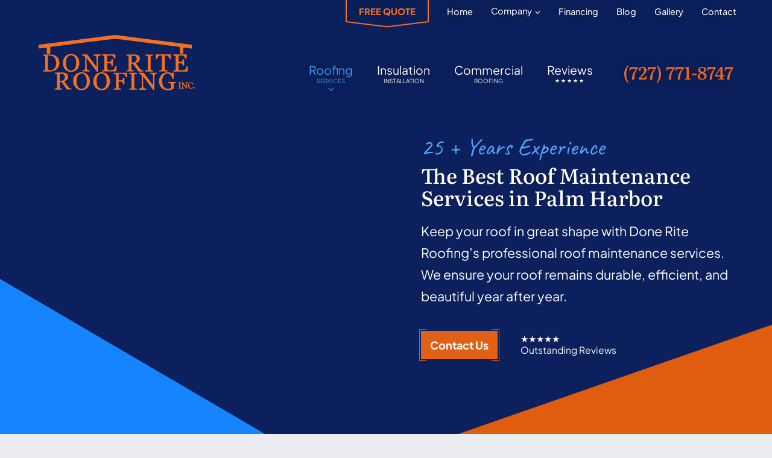

--- FILE ---
content_type: text/html; charset=UTF-8
request_url: https://www.doneriteroofinginc.com/roofing-services/roof-maintenance/
body_size: 86793
content:
<!DOCTYPE html>
<html lang="en-US" class="no-js">
<head >
<meta charset="UTF-8" />
<meta name="viewport" content="width=device-width, initial-scale=1" />
<meta name='robots' content='index, follow, max-image-preview:large, max-snippet:-1, max-video-preview:-1' />
	<style>img:is([sizes="auto" i], [sizes^="auto," i]) { contain-intrinsic-size: 3000px 1500px }</style>
	
	<!-- Custom Fonts Preload -->
<link rel="preload" fetchpriority="high" href="https://www.doneriteroofinginc.com/wp-content/themes/hooked-done-rite-roofing/assets/fonts/custom-fonts/Literata-VariableFont_opsz,wght.woff2" type="font/woff2" as="font" crossorigin><link rel="preload" fetchpriority="high" href="https://www.doneriteroofinginc.com/wp-content/themes/hooked-done-rite-roofing/assets/fonts/custom-fonts/Caveat-VariableFont_wght.woff2" as="font" crossorigin><link rel="preload" fetchpriority="high" href="https://www.doneriteroofinginc.com/wp-content/themes/hooked-done-rite-roofing/assets/fonts/custom-fonts/PlusJakartaSans-VariableFont_wght.woff2" as="font" crossorigin>
	<!-- Hooked Icons -->
	<link rel="preload" href="https://www.doneriteroofinginc.com/wp-content/themes/hooked-done-rite-roofing/assets/fonts/theme/hooked-font.woff2" as="font" type="font/woff2" crossorigin>
<script type='text/javascript'>document.documentElement.classList.remove('no-js');</script>
	<title>Roof Maintenance • Done Rite Roofing • Clearwater &amp; Tampa Bay</title>
	<meta name="description" content="Prevent costly repairs with expert roof maintenance in Clearwater &amp; Tampa. Keep your roof strong, safe, and lasting longer. FREE quotes!" />
	<link rel="canonical" href="https://www.doneriteroofinginc.com/roofing-services/roof-maintenance/" />
	<meta property="og:locale" content="en_US" />
	<meta property="og:type" content="article" />
	<meta property="og:title" content="Roof Maintenance" />
	<meta property="og:description" content="Prevent costly repairs with expert roof maintenance in Clearwater &amp; Tampa. Keep your roof strong, safe, and lasting longer. FREE quotes!" />
	<meta property="og:url" content="https://www.doneriteroofinginc.com/roofing-services/roof-maintenance/" />
	<meta property="og:site_name" content="Done Rite Roofing, Inc" />
	<meta property="article:publisher" content="https://www.facebook.com/DoneRiteRoofingInc/" />
	<meta property="article:modified_time" content="2025-04-05T04:02:01+00:00" />
	<meta property="og:image" content="https://www.doneriteroofinginc.com/wp-content/uploads/2025/03/roof-maintenance-by-done-rite-roofing.webp" />
	<meta property="og:image:width" content="1500" />
	<meta property="og:image:height" content="1119" />
	<meta property="og:image:type" content="image/webp" />
	<meta name="twitter:card" content="summary_large_image" />
	<meta name="twitter:site" content="@doneriteroofing" />
	<meta name="twitter:label1" content="Est. reading time" />
	<meta name="twitter:data1" content="2 minutes" />
	<script type="application/ld+json" class="yoast-schema-graph">{"@context":"https://schema.org","@graph":[{"@type":"WebPage","@id":"https://www.doneriteroofinginc.com/roofing-services/roof-maintenance/","url":"https://www.doneriteroofinginc.com/roofing-services/roof-maintenance/","name":"Roof Maintenance • Done Rite Roofing • Clearwater & Tampa Bay","isPartOf":{"@id":"https://www.doneriteroofinginc.com/#website"},"primaryImageOfPage":{"@id":"https://www.doneriteroofinginc.com/roofing-services/roof-maintenance/#primaryimage"},"image":{"@id":"https://www.doneriteroofinginc.com/roofing-services/roof-maintenance/#primaryimage"},"thumbnailUrl":"https://www.doneriteroofinginc.com/wp-content/uploads/2025/03/roof-maintenance-by-done-rite-roofing.webp","datePublished":"2025-02-22T00:14:41+00:00","dateModified":"2025-04-05T04:02:01+00:00","description":"Prevent costly repairs with expert roof maintenance in Clearwater & Tampa. Keep your roof strong, safe, and lasting longer. FREE quotes!","breadcrumb":{"@id":"https://www.doneriteroofinginc.com/roofing-services/roof-maintenance/#breadcrumb"},"inLanguage":"en-US","potentialAction":[{"@type":"ReadAction","target":["https://www.doneriteroofinginc.com/roofing-services/roof-maintenance/"]}]},{"@type":"ImageObject","inLanguage":"en-US","@id":"https://www.doneriteroofinginc.com/roofing-services/roof-maintenance/#primaryimage","url":"https://www.doneriteroofinginc.com/wp-content/uploads/2025/03/roof-maintenance-by-done-rite-roofing.webp","contentUrl":"https://www.doneriteroofinginc.com/wp-content/uploads/2025/03/roof-maintenance-by-done-rite-roofing.webp","width":1500,"height":1119,"caption":"Roof maintenance by Done Rite Roofing"},{"@type":"BreadcrumbList","@id":"https://www.doneriteroofinginc.com/roofing-services/roof-maintenance/#breadcrumb","itemListElement":[{"@type":"ListItem","position":1,"name":"Home","item":"https://www.doneriteroofinginc.com/"},{"@type":"ListItem","position":2,"name":"Services","item":"https://www.doneriteroofinginc.com/roofing-services/"},{"@type":"ListItem","position":3,"name":"Roof Maintenance"}]},{"@type":"WebSite","@id":"https://www.doneriteroofinginc.com/#website","url":"https://www.doneriteroofinginc.com/","name":"Done Rite Roofing, Inc","description":"","publisher":{"@id":"https://www.doneriteroofinginc.com/#organization"},"potentialAction":[{"@type":"SearchAction","target":{"@type":"EntryPoint","urlTemplate":"https://www.doneriteroofinginc.com/?s={search_term_string}"},"query-input":{"@type":"PropertyValueSpecification","valueRequired":true,"valueName":"search_term_string"}}],"inLanguage":"en-US"},{"@type":["Organization","Place"],"@id":"https://www.doneriteroofinginc.com/#organization","name":"Done Rite Roofing","url":"https://www.doneriteroofinginc.com/","logo":{"@id":"https://www.doneriteroofinginc.com/roofing-services/roof-maintenance/#local-main-organization-logo"},"image":{"@id":"https://www.doneriteroofinginc.com/roofing-services/roof-maintenance/#local-main-organization-logo"},"sameAs":["https://www.facebook.com/DoneRiteRoofingInc/","https://x.com/doneriteroofing","https://www.instagram.com/doneriteroofing/","https://www.linkedin.com/company/done-rite-roofing-fl"],"description":"Recognized as one of the leading roofing contractors in Clearwater FL, Pinellas, Pasco, and Hillsborough counties, Done Rite Roofing Inc. continues to be the “Go To” company in the Tampa Bay area. Providing commercial and residential roofing services at affordable pricing on any budget, we stand above and beyond the competition. Our warranty, financing program, and promise to never subcontract keeps us second to none in the industry.","legalName":"Done Rite Roofing, Inc.","foundingDate":"2000-11-15","address":{"@id":"https://www.doneriteroofinginc.com/roofing-services/roof-maintenance/#local-main-place-address"},"telephone":["727-771-8747"],"contactPoint":{"@type":"ContactPoint","telephone":"727-771-8747","email":"doneriteroofing@msn.com"},"openingHoursSpecification":[{"@type":"OpeningHoursSpecification","dayOfWeek":["Monday","Tuesday","Wednesday","Thursday","Friday","Saturday","Sunday"],"opens":"08:00","closes":"16:00"}],"email":"doneriteroofing@msn.com"},{"@type":"PostalAddress","@id":"https://www.doneriteroofinginc.com/roofing-services/roof-maintenance/#local-main-place-address","streetAddress":"Done Rite Roofing, 211 Hedden Court","addressLocality":"Palm Harbor","postalCode":"34683","addressRegion":"Florida","addressCountry":"US"},{"@type":"ImageObject","inLanguage":"en-US","@id":"https://www.doneriteroofinginc.com/roofing-services/roof-maintenance/#local-main-organization-logo","url":"https://www.doneriteroofinginc.com/wp-content/uploads/2025/03/done-rite-yoast-logo.webp","contentUrl":"https://www.doneriteroofinginc.com/wp-content/uploads/2025/03/done-rite-yoast-logo.webp","width":800,"height":800,"caption":"Done Rite Roofing"}]}</script>
	<meta name="geo.placename" content="Palm Harbor" />
	<meta name="geo.region" content="United States (US)" />


<link rel='dns-prefetch' href='//www.googletagmanager.com' />
<link rel="alternate" type="application/rss+xml" title="Done Rite Roofing, Inc &raquo; Feed" href="https://www.doneriteroofinginc.com/feed/" />
<style type="text/css" id="custom-font">@font-face{font-family:"Caveat";font-style:normal;font-weight:400 700;font-display:swap;src:url("/wp-content/themes/hooked-done-rite-roofing/assets/fonts/custom-fonts/Caveat-VariableFont_wght.woff2") format("woff2")}@font-face{font-family:"Plus Jakarta Sans";font-style:normal;font-weight:200 800;font-display:swap;src:url("/wp-content/themes/hooked-done-rite-roofing/assets/fonts/custom-fonts/PlusJakartaSans-VariableFont_wght.woff2") format("woff2")}@font-face{font-family:"Plus Jakarta Sans";font-style:oblique;font-weight:200 800;font-display:swap;src:url("/wp-content/themes/hooked-done-rite-roofing/assets/fonts/custom-fonts/PlusJakartaSans-Italic-VariableFont_wght.woff2") format("woff2")}@font-face{font-family:"Literata";font-style:normal;font-weight:200 900;font-display:swap;src:url("/wp-content/themes/hooked-done-rite-roofing/assets/fonts/custom-fonts/Literata-VariableFont_opsz,wght.woff2") format("woff2")}@font-face{font-family:"Literata";font-style:oblique;font-weight:200 900;font-display:swap;src:url("/wp-content/themes/hooked-done-rite-roofing/assets/fonts/custom-fonts/Literata-Italic-VariableFont_opsz,wght.woff2") format("woff2")}
</style><script defer type="text/javascript">document.addEventListener("DOMContentLoaded",(function(){let e=!1;function n(){e||window.requestAnimationFrame((function(){!function(){const e=window.scrollY||window.pageYOffset,n=document.querySelector(".site-header").offsetHeight,t=n+180,o=n+250,i=window.innerWidth<600?e>t:e>o;document.body.classList.toggle("reveal-header",i)}(),e=!1}))}window.addEventListener("scroll",(function(){e||(n(),e=!0)}))}));document.addEventListener("DOMContentLoaded",(function(){document.documentElement.classList.add("menu-closed"),setTimeout((function(){document.body.classList.add("loaded-100")}),100),setTimeout((function(){document.body.classList.add("loaded-250")}),250),setTimeout((function(){document.body.classList.add("loaded-350")}),350),setTimeout((function(){document.body.classList.add("loaded-500")}),500),setTimeout((function(){document.body.classList.add("loaded-800")}),800),setTimeout((function(){document.body.classList.add("loaded-1200")}),1200),setTimeout((function(){document.body.classList.add("loaded-1000")}),1e3),setTimeout((function(){document.body.classList.add("loaded-1500")}),1500),setTimeout((function(){document.body.classList.add("loaded-2000")}),2e3),function(){const t=document.body.classList;let d=0;window.addEventListener("resize",(function(){d?(clearTimeout(d),d=null):t.add("stop-transitions"),d=setTimeout((()=>{t.remove("stop-transitions"),d=null}),100)}))}()}));document.addEventListener("DOMContentLoaded",(function(){let s=!1;window.addEventListener("scroll",(function(){s||(window.requestAnimationFrame((function(){!function(){const s=document.querySelector("body"),e=1,o=document.querySelector(".site-header").offsetHeight,t=()=>s.classList.add("is-scrolling"),n=()=>s.classList.remove("is-scrolling"),c=()=>s.classList.add("is-scrolling-sticky-adjacent"),i=()=>s.classList.remove("is-scrolling-sticky-adjacent");scrollpos=window.scrollY,scrollpos>=e?t():n();scrollpos>=o?c():i()}(),s=!1})),s=!0)}))}));</script><link rel='stylesheet' id='wp-components-css' href='https://www.doneriteroofinginc.com/wp-includes/css/dist/components/style.min.css?ver=6.8.3' type='text/css' media='all' />
<link rel='stylesheet' id='wp-preferences-css' href='https://www.doneriteroofinginc.com/wp-includes/css/dist/preferences/style.min.css?ver=6.8.3' type='text/css' media='all' />
<link rel='stylesheet' id='wp-block-editor-css' href='https://www.doneriteroofinginc.com/wp-includes/css/dist/block-editor/style.min.css?ver=6.8.3' type='text/css' media='all' />
<link rel='stylesheet' id='popup-maker-block-library-style-css' href='https://www.doneriteroofinginc.com/wp-content/plugins/popup-maker/dist/packages/block-library-style.css?ver=dbea705cfafe089d65f1' type='text/css' media='all' />
<link rel='stylesheet' id='hooked-wp-block-list-css' href='https://www.doneriteroofinginc.com/wp-content/themes/hooked-done-rite-roofing/assets/css/wp-blocks/list-styles-min.css?ver=3.0.2' type='text/css' media='screen' />
<link rel='stylesheet' id='wp-block-columns-css' href='https://www.doneriteroofinginc.com/wp-includes/blocks/columns/style.min.css?ver=6.8.3' type='text/css' media='all' />
<link rel='stylesheet' id='hooked-wp-block-columns-css' href='https://www.doneriteroofinginc.com/wp-content/themes/hooked-done-rite-roofing/assets/css/wp-blocks/wp_block_columns-min.css?ver=3.0.2' type='text/css' media='screen' />
<link rel='stylesheet' id='hooked-wp-block-image-css' href='https://www.doneriteroofinginc.com/wp-content/themes/hooked-done-rite-roofing/assets/css/wp-blocks/image-figure-min.css?ver=3.0.2' type='text/css' media='screen' />
<link rel='stylesheet' id='hooked-wp-block-separator-css' href='https://www.doneriteroofinginc.com/wp-content/themes/hooked-done-rite-roofing/assets/css/wp-blocks/wp-block-separator-min.css?ver=3.0.2' type='text/css' media='screen' />
<link rel='stylesheet' id='hooked-wp-block-quote-css' href='https://www.doneriteroofinginc.com/wp-content/themes/hooked-done-rite-roofing/assets/css/wp-blocks/blockquote-min.css?ver=3.0.2' type='text/css' media='screen' />
<link rel='stylesheet' id='hooked-wp-block-library-gallery-css' href='https://www.doneriteroofinginc.com/wp-includes/blocks/gallery/style.min.css?ver=6.8.3' type='text/css' media='screen' />
<link rel='stylesheet' id='hooked-gallery-wp-regression-fix-css' href='https://www.doneriteroofinginc.com/wp-content/themes/hooked-done-rite-roofing/assets/css/WP-gallery-regression-fix-min.css?ver=3.0.2' type='text/css' media='screen' />
<link rel='stylesheet' id='hooked-video-launcher-css' href='https://www.doneriteroofinginc.com/wp-content/themes/hooked-done-rite-roofing/assets/css/video-launcher-min.css?ver=3.0.2' type='text/css' media='screen' />
<link rel='stylesheet' id='hooked-css-css' href='https://www.doneriteroofinginc.com/wp-content/themes/hooked-done-rite-roofing/assets/css/hooked-custom-theme.min.css?ver=3.0.2' type='text/css' media='screen' />

<!-- Google tag (gtag.js) snippet added by Site Kit -->
<!-- Google Analytics snippet added by Site Kit -->
<!-- Google Ads snippet added by Site Kit -->
<script type="text/javascript" src="https://www.googletagmanager.com/gtag/js?id=GT-NFR6F2S" id="google_gtagjs-js" async></script>
<script type="text/javascript" id="google_gtagjs-js-after">
/* <![CDATA[ */
window.dataLayer = window.dataLayer || [];function gtag(){dataLayer.push(arguments);}
gtag("set","linker",{"domains":["www.doneriteroofinginc.com"]});
gtag("js", new Date());
gtag("set", "developer_id.dZTNiMT", true);
gtag("config", "GT-NFR6F2S", {"googlesitekit_post_type":"services"});
gtag("config", "AW-1057519073");
 window._googlesitekit = window._googlesitekit || {}; window._googlesitekit.throttledEvents = []; window._googlesitekit.gtagEvent = (name, data) => { var key = JSON.stringify( { name, data } ); if ( !! window._googlesitekit.throttledEvents[ key ] ) { return; } window._googlesitekit.throttledEvents[ key ] = true; setTimeout( () => { delete window._googlesitekit.throttledEvents[ key ]; }, 5 ); gtag( "event", name, { ...data, event_source: "site-kit" } ); }; 
/* ]]> */
</script>
<link rel="https://api.w.org/" href="https://www.doneriteroofinginc.com/wp-json/" /><link rel="alternate" title="JSON" type="application/json" href="https://www.doneriteroofinginc.com/wp-json/wp/v2/services/48" /><link rel="alternate" title="oEmbed (JSON)" type="application/json+oembed" href="https://www.doneriteroofinginc.com/wp-json/oembed/1.0/embed?url=https%3A%2F%2Fwww.doneriteroofinginc.com%2Froofing-services%2Froof-maintenance%2F" />
<link rel="alternate" title="oEmbed (XML)" type="text/xml+oembed" href="https://www.doneriteroofinginc.com/wp-json/oembed/1.0/embed?url=https%3A%2F%2Fwww.doneriteroofinginc.com%2Froofing-services%2Froof-maintenance%2F&#038;format=xml" />
<meta name="generator" content="Site Kit by Google 1.165.0" /><link rel="pingback" href="https://www.doneriteroofinginc.com/xmlrpc.php" />
<style type="text/css" id="critical-hero-css">.container--front-page-hero--outer{position:relative}.container--front-page-hero{width:100%;position:relative;display:flex;flex-direction:column;overflow:clip;color:#fff;background-color:#0b205c;background-attachment:fixed;background-image:url(/wp-content/themes/hooked-done-rite-roofing/assets/images/background/bg_pattern_1.webp)}@media(min-width: 1300px){.container--front-page-hero{min-height:100vh}}.hooked-hero-fp-section-inner{padding:3% 0 15%;text-align:center;position:relative;z-index:20;color:#fff}.hooked-hero-fp-section{backface-visibility:hidden;position:relative;justify-content:center;display:flex;flex-direction:column;flex-grow:1}.fp-hero-content a:not(.button){text-decoration:none;border-bottom:1px solid}.fp-hero-content a:hover:not(.button){box-shadow:inset 0 -0.5em 0 #e05d0f}.hooked-fp-hero-col-2 a:hover:not(.button){color:#e05d0f}.hooked-fp-hero-col-1{position:relative;padding:0;margin:0 auto 2%}.hooked-fp-hero-col-2{padding:0 5%;text-shadow:1px 1px 0px rgba(20.389261745,36.1744966443,77.610738255,.3)}.fp-hero-content p{text-wrap:balance;font-weight:400;line-height:1.7}p.fp-hero-headline+.fp-hero-content{margin-top:20px}@media(min-width: 1024px){.fp-hero-content p{text-wrap:balance;font-size:1.1em}}p.fp-hero-preheader{margin:0 0 .2em;font-family:"Caveat",sans-serif;font-size:clamp(1.8em,-0.875em + 4.5vw,45px);line-height:1;color:rgb(84.2,164.4099447514,255);font-weight:400}p.fp-hero-headline a{text-decoration:none}p.fp-hero-headline{font-family:"Literata","Palatino Linotype","Palatino","Book Antiqua","Georgia",sans-serif;text-wrap:balance;line-height:1.3;margin:0;font-weight:500;color:#fff;font-size:clamp(1.6em,-0.875em + 7vw,40px);line-height:1.2;text-shadow:2px 2px 0px rgba(15.0838926174,26.7617449664,57.4161073826,.5)}@media(min-width: 1024px){p.fp-hero-headline{font-size:clamp(1.6em,-0.875em + 4vw,60px);line-height:1.1}}@media(min-width: 1024px){.hooked-hero-fp-section-inner{padding:3% 5% 10%;margin:0 auto 0;width:100%;max-width:calc(1600px + 10%);display:flex;align-items:center;justify-content:center;text-align:left;position:relative}.hooked-fp-hero-col-2{flex-basis:50%;order:2;padding:0 0 0 5%;max-width:unset}.hooked-fp-hero-col-1{flex-basis:50%;order:1;margin:0;padding:0;position:relative}}.fp-hero-cta-row{list-style:none;margin:1.8em -10px 0 0;padding:0;font-size:.8em}.fp-hero-cta-row .text-nowrap{font-size:1.4em;font-weight:bold}@media(min-width: 1024px){.fp-hero-cta-row .button{font-size:18px;padding:12px 15px}}@media(min-width: 1600px){.fp-hero-cta-row .button{font-size:20px;padding:18px 25px}}.fp-hero-cta-row li{display:inline-block;margin:10px;vertical-align:middle}.fp-hero-cta-row a{text-decoration:none}@media(min-width: 1024px){.fp-hero-cta-row .reviews-link-stars-before::before,.fp-hero-cta-row .reviews-link-stars-after::after{text-align:left;justify-content:flex-start;margin-bottom:.25em}.fp-hero-cta-row .reviews-link-stars-before{display:block;position:relative}.fp-hero-cta-row{margin-left:-1.5vw;margin-right:-1.5vw}.fp-hero-cta-row li{margin-left:1.5vw;margin-right:1.5vw}}@media(min-width: 1500px){.fp-hero-cta-row{margin-left:-25px;margin-right:-25px}.fp-hero-cta-row li{margin-left:25px;margin-right:25px}}.hooked-hero-fp-section .video-launcher{-webkit-mask:url(/wp-content/themes/hooked-done-rite-roofing/assets/images/masks/fp_mask_image_rect.svg);mask:url(/wp-content/themes/hooked-done-rite-roofing/assets/images/masks/fp_mask_image_rect.svg);-webkit-mask-repeat:no-repeat;mask-repeat:no-repeat;-webkit-mask-position:center center;mask-position:center center;-webkit-mask-size:contain;mask-size:contain}.fp-hero-video-player{background-image:url(/wp-content/themes/hooked-done-rite-roofing/assets/images/masks/video-play-hero.svg);z-index:1;position:absolute;inset:0 0 0 5%;background-size:contain;background-repeat:no-repeat;background-position:top left;transition:all .5s ease-in-out}.fp-hero-video-player:hover{transform:scale(0.95)}@media(min-width: 1024px){.hooked-hero-fp-section .hooked-fp-hero-col-1::before{-webkit-mask:url(/wp-content/themes/hooked-done-rite-roofing/assets/images/masks/fp_mask_image_rect_emb.svg);mask:url(/wp-content/themes/hooked-done-rite-roofing/assets/images/masks/fp_mask_image_rect_emb.svg);-webkit-mask-repeat:no-repeat;mask-repeat:no-repeat;-webkit-mask-position:center center;mask-position:center center;-webkit-mask-size:contain;mask-size:contain;content:"";position:absolute;background:#fff;inset:0;margin:-10px -9px}.fp-hero-video-player{inset:0}}.hooked-hero-fp-section a:hover .video-play-svg-container{transform:none}.hooked-hero-fp-section .video-poster-container{position:absolute;inset:0}@media(min-width: 1024px){.hooked-hero-fp-section .fp-hero-slideshow:not(.image-count-1) img{animation:moving 50s linear infinite alternate-reverse}@keyframes moving{from{transform:scale(1.2);transform-origin:center left}to{transform:scale(1);transform-origin:center left}}}.fp-hero-slideshow{display:block;position:absolute;inset:0}.fp-hero-slideshow img{transition:opacity,transform;transition-duration:3s,25s;display:block;position:absolute;-o-object-fit:cover;object-fit:cover;-o-object-position:center center;object-position:center center;height:100%;width:100%;inset:0}.fp-hero-slideshow img{opacity:0;transition:opacity 1s linear}.fp-hero-slideshow img.visible{opacity:1}.hooked-hero-fp-section .video-launcher{display:block;padding-bottom:70%;margin-bottom:5%}@media(min-width: 1024px){.hooked-hero-fp-section .video-launcher{padding-bottom:75%;margin:0}}@media(min-width: 1024px)and (min-height: 1100px){.hooked-hero-fp-section .video-launcher{padding-bottom:80%;margin:0}}.fp-hero-angle-left,.fp-hero-angle-right{display:block;position:absolute;bottom:-2px;padding:5%;background-image:url(/wp-content/themes/hooked-done-rite-roofing/assets/images/background/bg_pattern_2.webp);background-attachment:fixed;background-repeat:repeat}.fp-hero-angle-left{left:-1px;padding:20%;-webkit-mask:url(/wp-content/themes/hooked-done-rite-roofing/assets/images/masks/fp_mask_left.svg);mask:url(/wp-content/themes/hooked-done-rite-roofing/assets/images/masks/fp_mask_left.svg);-webkit-mask-repeat:no-repeat;mask-repeat:no-repeat;-webkit-mask-position:0 100%;mask-position:0 100%;-webkit-mask-size:contain;mask-size:contain;background-color:rgb(23,131.9502762431,255)}.fp-hero-angle-right{right:-1px;-webkit-mask:url(/wp-content/themes/hooked-done-rite-roofing/assets/images/masks/fp_mask_right.svg);mask:url(/wp-content/themes/hooked-done-rite-roofing/assets/images/masks/fp_mask_right.svg);-webkit-mask-repeat:no-repeat;mask-repeat:no-repeat;-webkit-mask-position:100% 100%;mask-position:100% 100%;-webkit-mask-size:contain;mask-size:contain;padding:25%;background-color:#e05d0f}.slogan-fp-header{text-align:center;text-indent:-5000px;background-image:url(/wp-content/themes/hooked-done-rite-roofing/assets/images/slogan.svg);background-size:contain;background-position:center center;background-repeat:no-repeat;display:block;width:100%;height:7vw;max-width:1600px;transform:rotate(-2deg);position:absolute;z-index:100;bottom:0}@media(min-width: 1024px){.slogan-fp-header{height:4vw;background-position:center left;left:5%;bottom:3%;max-width:780px}}
</style><style type="text/css" id="critical-css">html{box-sizing:border-box;-webkit-tap-highlight-color:rgba(0,0,0,.5)}*,*:before,*:after{box-sizing:inherit}:focus{outline:none}:focus-visible{outline:2px solid crimson}:root{font-size:100%}html{overflow-x:hidden;scroll-behavior:smooth;padding:0;margin:0}html{-webkit-text-size-adjust:none;-moz-text-size-adjust:none;text-size-adjust:none}:target{scroll-margin-top:120px;scroll-margin-top:30vh}@media(min-width: 1024px){:target{scroll-margin-top:30vh;scroll-margin-top:30vh}}body{font-size:1em;margin:0;padding:0;line-height:1.65;font-family:"Plus Jakarta Sans",sans-serif;overflow-x:hidden;overscroll-behavior-y:contain;-webkit-overflow-scrolling:touch;-webkit-font-smoothing:antialiased;-moz-osx-font-smoothing:grayscale;background-color:rgb(234.6,237,241.4);background-image:url(/wp-content/themes/hooked-done-rite-roofing/assets/images/background/bg_pattern_4.webp);background-attachment:fixed;background-repeat:repeat}@supports(overflow: clip){html,body{overflow-x:clip}}.content-sidebar-wrap{position:relative}body.reviews-page .content-sidebar-wrap{z-index:55}.wide-content .content-sidebar-wrap{z-index:12}@media(min-width: 1200px){body{font-size:1.22em;line-height:1.8}}@media(min-width: 1900px){body{font-size:1.25em;line-height:1.8}}.wp-block-table table,.wp-block-table{margin:0 !important}@media(max-width: 1023px){.wpforms-submit-container,.center-svp,main.content h1,main.content h2,main.content h3,main.content h4{text-align:center}.center-svp{text-align:center !important}.entry-content{margin-left:auto;margin-right:auto;max-width:800px}.subtitle,.section-intro-text p{text-align:center}}iframe{background-color:rgb(20.389261745,36.1744966443,77.610738255);background-image:url(/wp-content/themes/hooked-done-rite-roofing/assets/images/components/loading.svg);background-position:center center;background-repeat:no-repeat;background-size:10%}.site-wrapper{overflow:hidden;position:relative;max-width:2200px;margin:0 auto;color:rgb(20.389261745,36.1744966443,77.610738255);background-color:#fff;background-image:url(/wp-content/themes/hooked-done-rite-roofing/assets/images/background/bg_pattern_4.webp);background-attachment:fixed;background-repeat:repeat}.front-page .site-wrapper{background-color:rgb(234.6,237,241.4);background-image:url(/wp-content/themes/hooked-done-rite-roofing/assets/images/background/bg_pattern_4.webp);background-attachment:fixed;background-repeat:repeat}@supports(overflow: clip){.site-wrapper{overflow:clip}}h1,h2,h3,h4,h5,h6,.header-cta-button,.headline-font{font-family:"Literata","Palatino Linotype","Palatino","Book Antiqua","Georgia",sans-serif;font-weight:620}.fp-hero-headline{font-family:"Plus Jakarta Sans",sans-serif;font-weight:620}h2 em,h3 em,h4 em{font-weight:620}.hooked-reviews-badge{font-weight:620}input[type=radio],input[type=checkbox]{accent-color:hsl(22.3923444976,87.4476987448%,56.862745098%)}h1,h2,h3,h4,h5,h6{color:#3258a2;font-weight:620}h3,h4,h5,h6{color:rgb(25.6946308725,45.5872483221,97.8053691275)}h1 a,h3 a,h2 a{color:currentColor}h1 strong,h3 strong,h2 strong{font-weight:inherit}.is-lazy-content{opacity:0;transition:opacity .3s linear}.is-lazy-content.is-loaded{opacity:1}body::before{content:"";position:fixed;inset:0;background:#e05d0f;z-index:9999;transition:opacity .2s linear}.no-js body::before{display:none}body.loaded-250::before{opacity:0}body.loaded-350::before{display:none}.hero-form{opacity:0;transition:opacity .5s linear}body.loaded-800 .hero-form{opacity:1}.hero-boxes-container{opacity:0}body.loaded-1000 .hero-boxes-container{opacity:1}.hooked-fancybox-modal-display.hooked--modal{width:95%;padding:5%;max-width:1200px;background:rgba(0,0,0,0);color:#fff}body.hooked-theme .fancybox__backdrop.hooked_modal_backdrop{color:#fff;background-color:#0b205c;background-attachment:fixed;background-image:url(/wp-content/themes/hooked-done-rite-roofing/assets/images/background/bg_pattern_1.webp);opacity:.95}.hooked-fancybox-modal-display.services--modal{font-size:1.1em;font-weight:400}.hooked-fancybox-modal-display.hooked--modal h2{color:#e05d0f;font-size:1.9em;font-weight:400;font-style:oblique}@media(min-width: 900px){.hooked-theme .hooked-fancybox-modal-display.services--modal{font-size:1.5em;padding:7%}.hooked-theme .hooked-fancybox-modal-display.services--modal.service-areas-modal{font-size:1.1em}.services--modal ul{-moz-column-count:2;column-count:2;-moz-column-gap:30px;column-gap:30px}.services--modal ul li{position:relative;column-break-inside:avoid;backface-visibility:hidden;width:100%;display:inline-block}.hooked-fancybox-modal-display.hooked--modal h2{font-size:3em;font-weight:400}}h2.modal-menu-title a:not(:hover){text-decoration:none}.hooked-fancybox-modal-display a{transition:all .03s linear}ul.modal-menu,.hooked-fancybox-modal-display ul.open-menu{list-style:none;padding:0;margin:0;text-align:left;clear:both}ul.modal-menu a,.hooked-fancybox-modal-display ul.open-menu a{text-decoration:none;display:block;padding:5px 0;text-wrap:balance;position:relative}ul.modal-menu>li,.hooked-fancybox-modal-display ul.open-menu>li{padding-left:.75em;position:relative}ul.modal-menu>li a::before{display:inline-block;position:absolute;left:-0.75em;top:.75em;border-style:solid;border-width:1px 1px 0 0;border-color:currentColor;content:"";height:.5em;width:.5em;transform:rotate(45deg);transform-origin:top left}ul.modal-menu a:hover,ul.modal-menu a:focus{color:#e05d0f}@media(min-width: 1200px){.hooked-theme .hooked--modal{padding:5%}h2.modal-menu-title{font-size:45px}}#service-areas-menu .open-menu{-moz-column-count:2;column-count:2;-moz-column-gap:30px;column-gap:30px}#service-areas-menu .open-menu ul{margin-bottom:5%}#service-areas-menu .open-menu li{position:relative;column-break-inside:avoid;backface-visibility:hidden;width:100%;display:inline-block}#service-areas-menu .parent-service-area{font-weight:600;font-size:110%;line-height:1;margin-bottom:.5em}#service-areas-menu .open-menu li ul li{padding-left:1.5em}#service-areas-menu .open-menu li ul li::before{font-family:"hooked-font" !important;speak:never;font-style:normal;font-weight:normal;font-variant:normal;text-transform:none;line-height:inherit;font-display:swap;content:"\e91b";font-size:100%;left:0;top:.25em;position:absolute;opacity:.4}@media(min-width: 1000px){#service-areas-menu .open-menu ul{-moz-column-count:2;column-count:2;-moz-column-gap:30px;column-gap:30px}#service-areas-menu .parent-service-area{font-weight:700;font-size:130%;display:flex;justify-content:flex-start;align-items:center;gap:10px;line-height:1}#service-areas-menu .parent-service-area::after{content:"";border-top:1px solid hsla(0,0%,100%,.3);flex-grow:1;position:relative;top:.1em}}.screen-reader-text,.screen-reader-text span,.screen-reader-shortcut{position:absolute !important;clip:rect(0, 0, 0, 0) !important;height:1px !important;width:1px !important;border:0 !important;overflow:hidden !important}.screen-reader-text:focus,.screen-reader-shortcut:focus,.genesis-nav-menu .search input[type=submit]:focus{clip:auto !important;height:auto !important;width:auto !important;display:block;font-size:.8em;text-transform:uppercase;font-weight:bold;padding:15px 23px 14px;color:#222;background:#fff;z-index:100000;text-decoration:none}.skip{position:absolute;left:-10000px;top:auto;width:1px;height:1px;overflow:hidden;color:rgb(20.389261745,36.1744966443,77.610738255);border:1px solid rgb(20.389261745,36.1744966443,77.610738255)}.skip:focus{position:static;width:auto;height:auto}embed,iframe,img,object,video,.wp-caption{max-width:100%}img{height:auto;max-width:100%}iframe{border:none}figure img{display:block}.front-page .site-header:not(.scrolling-site-header) .site-header--bg{background:rgba(0,0,0,0)}.scrolling-site-header .site-header--bg{color:#fff;background-color:#0b205c;background-attachment:fixed;background-image:url(/wp-content/themes/hooked-done-rite-roofing/assets/images/background/bg_pattern_1.webp)}.front-page .scrolling-site-header .site-header--bg{color:#fff;background-color:#0b205c;background-attachment:fixed;background-image:url(/wp-content/themes/hooked-done-rite-roofing/assets/images/background/bg_pattern_1.webp)}.hooked-nav-menu :not(.cta-nav-button):not(.button) a:hover,.hooked-nav-menu :not(.cta-nav-button):not(.button) a:focus,.hooked-nav-menu li:not(.cta-nav-button):not(.button) a.current,.hooked-nav-menu li.current-menu-item a,.hooked-nav-menu li:not(.cta-nav-button) a.highlighted{color:#4a9fff}.site-header .menu-item-type-gs_sim.current-menu-item a:not(:hover){color:unset !important}body.single-services li.menu-item-roofing-services-trigger>a,body.post-type-archive-services li.menu-item-roofing-services-trigger>a{color:#4a9fff}.hooked--modal a.current-page{color:#e05d0f}body.postid-3778 .site-header li.menu-item-roofing-services-trigger>a,body.postid-10355 .site-header li.menu-item-roofing-services-trigger>a{color:unset !important}#collapse-break-point{display:none}.stop-transitions .site-header,.stop-transitions .scrolling-site-header{transition:none}@media(max-width: 1199px){#collapse-break-point{display:block;opacity:0;transition:opacity .5s ease-in-out}.menu-open #collapse-break-point{position:fixed;opacity:1;top:0;right:0;bottom:0;left:0;background:hsla(0,0%,100%,.7);z-index:499}.menu-open .site-header{z-index:498}}.site-header p{margin:0}.site-header ul{margin:0;padding:0;list-style:none}.site-header li{position:relative}.site-header a{text-decoration:none}.site-header{z-index:1000;position:relative;font-family:"Plus Jakarta Sans",sans-serif;backface-visibility:hidden;color:#fff;text-shadow:0px 0px 20px rgba(20.389261745,36.1744966443,77.610738255,.5),0px 0px 2px rgba(20.389261745,36.1744966443,77.610738255,.3)}.site-header--bg{width:100%;position:relative;color:#fff;background-color:#0b205c;background-attachment:fixed;background-image:url(/wp-content/themes/hooked-done-rite-roofing/assets/images/background/bg_pattern_1.webp)}.site-header--flex-col{display:flex;position:relative;justify-content:space-between;margin:0 auto;padding-left:5%;padding-right:5%}@media(min-width: 1200px){.site-header--flex-col{max-width:calc(1600px + 10%)}}.site-header--nav-col{flex-basis:60%;display:flex;justify-content:center;flex-direction:column}.site-header-logo{flex-basis:40%;position:relative;align-self:center;z-index:20;padding:0 0 2%}@media(min-width: 1200px){.site-header-logo{flex-basis:25%;padding:3.5% 0 3%}.site-header--nav-col{flex-basis:75%}.front-page .site-header:not(.scrolling-site-header) .site-header-logo{padding:5% 0;margin-bottom:-5%}.front-page .site-header:not(.scrolling-site-header) .site-header--primary-nav{padding-top:5%}}.site-header-logo a{display:flex;flex-direction:column;justify-content:center;position:relative}.site-header-logo a:hover img{transform:translateX(3%)}.site-header-logo img{transition-duration:.5s;will-change:transform;width:100%}.site-header-logo .logo-wrapper{display:table;max-width:150px;width:90%;position:relative}.scrolling-site-header .site-header-logo .logo-wrapper{max-width:120px;padding-bottom:2%}@media(min-width: 700px){.site-header-logo .logo-wrapper{max-width:200px}.scrolling-site-header .site-header-logo .logo-wrapper{max-width:150px;padding-bottom:0}}@media(min-width: 1200px){.site-header-logo .logo-wrapper{max-width:300px}.scrolling-site-header .site-header-logo .logo-wrapper{max-width:220px;margin:-4% 0}}.nav-primary{display:flex;justify-content:flex-end;align-items:center}.navigation-addons{padding-left:clamp(10px,-0.875em + 7vw,30px);display:flex;align-items:center;justify-content:flex-end;position:relative;z-index:50}.site-header--primary-nav{align-self:flex-end;display:flex;flex:1}.scrolling-site-header{position:fixed;top:0;right:0;left:0;transform:translateY(-200%);transition:all .5s linear;backface-visibility:hidden;z-index:500;will-change:transform;font-size:.8em;box-shadow:0 0 0 2px hsla(0,0%,100%,.2)}body.reveal-header .scrolling-site-header{transform:translateY(0%)}html.with-fancybox .scrolling-site-header{transform:translateY(-200%)}.site-header .hooked-nav-menu{display:none}.off-canvas-nav nav{position:relative;padding:0;width:100%}.off-canvas-nav ul{margin:0;padding:0;list-style:none;text-align:left}.off-canvas-nav li{width:100%}.off-canvas-nav{padding:90px 0 80px 0;top:0;right:0;bottom:0;width:100%;transform:translateX(100%);position:fixed;z-index:1049;transition-duration:.07s;color:#fff;background-color:#0b205c;background-attachment:fixed;background-image:url(/wp-content/themes/hooked-done-rite-roofing/assets/images/background/bg_pattern_1.webp);background-attachment:scroll;content-visibility:auto;overflow-x:clip;overflow-y:auto;-webkit-overflow-scrolling:touch}.off-canvas-nav-inner{overflow:clip}html.menu-open .off-canvas-nav{transform:translateX(0);content-visibility:visible}html.menu-open .scrolling-site-header{opacity:0 !important;z-index:-1 !important}.off-canvas-nav a:hover,.off-canvas-nav .current-parent-or-item>a:not(.button):not(.cta-nav-button),.off-canvas-nav a:not(.button).highlighted,.off-canvas-nav a:not(.button):hover{color:#4a9fff}@media(min-width: 375px){.off-canvas-nav{width:300px;transform:translateX(301px)}}@media(min-width: 410px){.off-canvas-nav{width:350px;transform:translateX(350px)}}html.menu-open body{overflow-y:clip}.site-mobile-menu .menu a:before{display:none}.site-mobile-menu .menu a{padding:8px 30px 8px 30px}.site-mobile-menu .menu li{padding-left:0}.site-mobile-menu .menu li+li,.site-mobile-menu .menu li ul{border-top:1px solid hsla(0,0%,100%,.1)}.site-mobile-menu .menu ul a{padding-left:60px;font-size:90%}.site-mobile-menu .menu ul ul a{padding-left:80px}.site-mobile-menu .menu a .sub-arrow{margin:0;position:absolute;right:0;width:30px;text-align:center;top:0;bottom:0;border-left:1px solid hsla(0,0%,100%,.1)}.site-mobile-menu .menu a .sub-arrow::before{line-height:45px;position:absolute;top:0;right:0;bottom:0;left:0}.menu-toggle-wrapper{position:relative;top:8px}.menu-open .menu-toggle-wrapper{left:-5px;top:0}.off-canvas-nav .menu-toggle-wrapper{position:absolute;top:10px;left:auto;right:10px}@media(min-width: 1200px){.menu-toggle-wrapper{display:none}}.menu-open .menu-toggle-wrapper{opacity:1 !important}.menu-toggle-wrapper a{text-decoration:none;opacity:1}.menu-toggle:hover .menu-burger span,.menu-open .menu-toggle .menu-burger span{background-color:#4a9fff}.menu-open .off-canvas-nav .menu-toggle .menu-burger span{background-color:#4a9fff}.menu-open .off-canvas-nav .menu-toggle:hover .menu-burger span{background-color:#fff}.menu-text{padding:0 0 0 10px;position:relative}.menu-burger{display:inline-block;width:30px;height:30px;position:relative;vertical-align:middle;will-change:transform;transform:rotate(0deg)}.menu-burger span{display:block;position:absolute;height:2px;background:#fff;border-radius:2px;opacity:1;left:0;right:0;transform:rotate(0deg)}.menu-burger span:nth-child(1){top:0}.menu-burger span:nth-child(2){top:6px;left:7px}.menu-burger span:nth-child(3){top:12px;left:14px}.menu-open .menu-burger span:nth-child(1),.menu-open .menu-burger span:nth-child(2),.menu-open .menu-burger span:nth-child(3){width:100%;left:0;right:0;transform:skew(0)}.menu-open .menu-burger span:nth-child(1){transform:rotate(45deg);top:15px}.menu-open .menu-burger span:nth-child(2){width:0%;opacity:0}.menu-open .menu-burger span:nth-child(3){transform:rotate(-45deg);top:15px}@media(min-width: 1200px){.site-header .hooked-nav-menu{display:flex;align-items:center;justify-content:center;z-index:500}.nav-primary .hooked-nav-menu{align-items:flex-start}.hooked-nav-menu ul{display:none}ul.hooked-nav-menu>li{position:relative;text-align:center}ul.hooked-nav-menu>li li{display:block}ul.hooked-nav-menu>li>a{padding:0;margin:0 12px;display:block}ul.hooked-nav-menu ul a{padding:8px 0;display:block}.hooked-nav-menu>li>ul{color:#fff;background:rgb(13.7233009709,39.9223300971,114.7766990291);box-shadow:0 0 0 1px hsla(0,0%,100%,.1);border-radius:0px;background-image:url(/wp-content/themes/hooked-done-rite-roofing/assets/images/background/bg_pattern_1.webp);background-repeat:repeat}.hooked-nav-menu>li>ul li{line-height:1.3}.site-header:not(.scrolling-site-header) .hooked-nav-menu>li>ul{font-size:.7em}.scrolling-site-header .hooked-nav-menu>li>ul{background-image:none}.hooked-nav-menu ul li{display:block}.nav-primary .hooked-nav-menu>li a span em{font-style:normal}.nav-primary .hooked-nav-menu>li.tl a span em:last-child{font-size:.5em;display:flex;justify-content:center;flex-direction:row;flex-wrap:wrap;line-height:1;margin-top:-0.4em;text-transform:uppercase}.nav-primary .hooked-nav-menu>li.tlr a{margin-top:.45em}.centered-nav-menu.hooked-nav-menu>li>ul{position:absolute;width:250px !important;left:50% !important;right:0 !important;margin-top:20px !important;margin-left:auto !important;margin-right:auto !important;transform:translateX(-50%);text-align:center;padding:20px}.nav-top-lvp .centered-nav-menu.hooked-nav-menu>li>ul{margin-top:0px !important}.hooked-nav-menu>li>a>.sub-arrow::before{content:"\e900";-webkit-text-stroke:.5px currentColor;display:inline-block}.centered-nav-menu.hooked-nav-menu>li>a>.sub-arrow::before{content:"\e900";-webkit-text-stroke:.5px currentColor;display:inline-block}.centered-nav-menu.hooked-nav-menu>li>a.highlighted .sub-arrow::before{transform:rotate(180deg)}.hooked-nav-menu>li>a>.sub-arrow{font-family:"hooked-font" !important;speak:never;font-style:normal;font-weight:normal;font-variant:normal;text-transform:none;line-height:inherit;font-display:swap}.centered-nav-menu.hooked-nav-menu>li>a>.sub-arrow{position:absolute;margin:0;bottom:-15px;left:0;right:0;width:100%;text-align:center;display:block;padding:0;line-height:.8;height:15px;font-size:10px;z-index:120}.centered-nav-menu.hooked-nav-menu>li.tl>a>.sub-arrow,.centered-nav-menu.hooked-nav-menu>li.tlr>a>.sub-arrow{bottom:-20px;font-size:10px !important}.nav-primary .centered-nav-menu.hooked-nav-menu>li>a>.sub-arrow{font-size:14px}.nav-top-lvp .hooked-nav-menu>li>a>.sub-arrow{font-size:9px;width:auto;bottom:unset;left:unset;right:unset;position:relative;display:inline-block;margin:0 0 0 5px}.centered-nav-menu.hooked-nav-menu>li>ul ul{position:relative !important;background:rgba(0,0,0,0) !important;border-radius:0px !important;top:auto !important;bottom:auto !important;border:0px !important;box-shadow:none !important;margin:-5px -20px 0 !important;right:0 !important;left:0 !important;font-size:.9em;padding:0 10px !important;width:100% !important}.hooked-nav-menu>li>ul ul li+li{margin-top:0}.hooked-nav-menu ul li a.has-submenu>span:first-child{position:relative;display:inline}.hooked-nav-menu ul li a .sub-arrow{display:inline-block;vertical-align:baseline;position:relative;margin-left:10px;top:-1px}.hooked-nav-menu ul li a .sub-arrow::before{font-family:monospace;content:"+"}.hooked-nav-menu ul li a.highlighted .sub-arrow::before{content:"-"}}@media(min-width: 1200px){.site-header .nav-primary{font-size:.9em}.nav-primary ul.hooked-nav-menu>li>a{padding:0 clamp(10px,-0.875em + 3.5vw,20px);margin:0}}@media(min-width: 1200px){.site-header .nav-primary{font-size:1em}.nav-primary ul.hooked-nav-menu>li>a{padding:0 clamp(10px,-0.875em + 3.5vw,20px);margin:0}}@media(min-width: 1500px){.site-header .nav-primary{font-size:1.1em}.site-header .nav-primary ul.hooked-nav-menu>li>a{padding-left:clamp(10px,-0.875em + 5vw,30px);padding-right:clamp(10px,-0.875em + 5vw,30px)}}@media(min-width: 1700px){.site-header .nav-primary{font-size:1.2em}.site-header .nav-primary ul.hooked-nav-menu>li>a{padding-left:clamp(10px,-0.875em + 5vw,35px);padding-right:clamp(10px,-0.875em + 5vw,35px)}}@media(min-width: 1800px){.site-header .nav-primary{font-size:1.25em}}.off-canvas-utility{padding:0 0 0 30px;margin:0 0 40px;text-align:left}.site-header .is-nav-reviews-link a::after{content:"★★★★★";font-family:sans-serif;font-size:.5em;display:flex;justify-content:center;margin-top:-0.5em;color:currentColor}@media(min-width: 1200px){.site-header .is-nav-reviews-link a::after{font-size:.45em;margin-top:-0.85em;letter-spacing:2px}}.off-canvas-nav nav .is-nav-reviews-link a::after{content:"★★★★★";font-family:sans-serif;font-size:.5em;margin:.5em 0 0 .75em}.off-canvas-nav nav .is-nav-reviews-link a{display:flex;justify-content:flex-start;align-items:center}.nav-top-svp{font-size:11px;font-weight:500;padding:0;position:relative;z-index:10;margin:0 auto -1px;padding-bottom:3%;font-family:"Plus Jakarta Sans",sans-serif}body:not(.front-page) .top-navigation-wrapper,.scrolling-site-header .top-navigation-wrapper{color:#fff;background-color:#0b205c;background-attachment:fixed;background-image:url(/wp-content/themes/hooked-done-rite-roofing/assets/images/background/bg_pattern_1.webp)}.nav-top-svp ul{position:relative;text-align:center}.nav-top-svp ul li{margin:0 9px}.nav-top-svp ul li a{display:block;padding:3px 0}.nav-top-svp ul ul{display:none}@media(max-width: 320px){.nav-top-svp{display:none}}.nav-top-svp .sub-arrow{font-family:monospace;display:inline;margin-left:3px}.nav-top-svp .sub-arrow::before{content:"+"}.nav-top-svp ul a{display:block}.nav-top-svp ul{display:flex;align-items:stretch;justify-content:center;margin-left:auto;margin-right:auto;max-width:600px;padding:0 5%}.nav-top-svp ul li{align-self:flex-start}@media(min-width: 1200px){.nav-top-svp{display:none}}.menu-item-bold{font-weight:700}li.menu-item{text-wrap:pretty}.header-phone{white-space:nowrap;font-family:"Literata","Palatino Linotype","Palatino","Book Antiqua","Georgia",sans-serif;color:hsl(22.3923444976,87.4476987448%,51.862745098%);font-size:1.1em;font-weight:500;position:relative;display:block}.header-phone a:hover{color:rgb(99.5,172.5248618785,255)}@media(min-width: 400px){.header-phone{font-size:1.3em}}@media(min-width: 1200px){.header-phone{font-size:1.5em}}@media(min-width: 1500px){.header-phone{font-size:1.6em}}.lvp-top-menus-container{display:none}@media(min-width: 1200px){.nav-top-lvp .hooked-nav-menu{font-size:.75em;margin-right:-20px;z-index:50000;font-family:"Plus Jakarta Sans",sans-serif;display:flex;font-weight:450;align-items:stretch}.nav-top-lvp ul.hooked-nav-menu>li>a{margin:0 15px}.nav-top-lvp{position:relative;display:flex;flex-direction:row;align-items:stretch;justify-content:flex-end}.nav-top-lvp .hooked-nav-menu li{align-self:center}.nav-top-lvp ul.hooked-nav-menu>li>a{padding:5px 0}.site-header .nav-top-lvp .hooked-nav-menu>li>ul{font-size:1em}.nav-top-lvp{position:relative;display:flex}.nav-top-lvp--right{justify-content:flex-end;margin-right:-15px}}.hooked-theme li.cta-nav-button{font-size:10px;position:relative;display:flex !important;flex-direction:column;justify-content:center;align-self:stretch !important}.hooked-theme li.cta-nav-button a{align-self:center;position:relative;flex:1;display:flex !important;flex-direction:column;justify-content:center;color:rgb(89.3,167.1149171271,255);font-weight:800;text-transform:uppercase;border:1px solid rgb(89.3,167.1149171271,255);border-bottom:0;border-top:0}.hooked-theme li.cta-nav-button a::before,.hooked-theme li.cta-nav-button a::after{content:"";position:absolute;bottom:0;left:0;right:49%;height:1px;border-bottom:1px solid rgb(89.3,167.1149171271,255);transform:rotate(7deg);transform-origin:top left}.hooked-theme li.cta-nav-button a::after{left:49%;right:0;transform:rotate(-7deg);transform-origin:top right}.hooked-theme .site-header li.cta-nav-button a.current{pointer-events:none}.hooked-theme .site-header li.cta-nav-button a:focus:before,.hooked-theme .site-header li.cta-nav-button a:hover:before,.hooked-theme .site-header li.cta-nav-button a:focus:after,.hooked-theme .site-header li.cta-nav-button a:hover:after{border-color:#fff}.hooked-theme .site-header li.cta-nav-button a:focus,.hooked-theme .site-header li.cta-nav-button a:hover{color:#fff;border-color:#fff}.cta-nav-button>a span{padding:0px 10px;margin:-5px 0 -5px;display:block}@media(min-width: 1200px){.hooked-theme li.cta-nav-button{font-size:15px}.hooked-theme li.cta-nav-button a{color:rgb(240.2322175732,111.260251046,34.4677824268);border:2px solid rgb(240.2322175732,111.260251046,34.4677824268);border-bottom:0;border-top:0}.hooked-theme .cta-nav-button>a span{padding:0px 20px 0px;margin:0}.hooked-theme .scrolling-site-header li.cta-nav-button{font-size:inherit}.hooked-theme li.cta-nav-button a::before,.hooked-theme li.cta-nav-button a::after{border-bottom:2px solid rgb(240.2322175732,111.260251046,34.4677824268)}.hooked-theme li.cta-nav-button a::before{left:-1px}.hooked-theme li.cta-nav-button a::after{right:-1px}}.site-container{position:relative;margin:0 auto}.site-inner-outer-wrap{position:relative}.site-inner{position:relative}.content-sidebar-wrap{margin:0 auto;width:100%;padding:2% 3% 8%;max-width:calc(1600px + 6%);position:relative}body.wide-content .content-sidebar-wrap{margin:0 auto;width:100%;padding:0;max-width:100%}body.wide-content .content-sidebar-wrap .content,body.wide-content .content-sidebar-wrap>.content>article,body.wide-content .content-sidebar-wrap .entry-content{padding:0;max-width:none;margin:0}.entry{position:relative;z-index:1}body.wide-content .content-sidebar-wrap .entry-content::after{display:none}body.wide-content .content-sidebar-wrap>.content>article{margin:0 !important;padding:0 !important}body.narrow-content .entry-content{max-width:calc(950px + 10%);margin:0 auto}.entry-content{overflow-wrap:break-word}body.single-plumbing-services .entry-content p,body.single-hvac-services .entry-content p,body.single-services .entry-content p,.fp-group p,.unorphanize-text,.unorphanize-list li,.archive-excerpt p,h2,h3,h4,h5,h6{text-wrap:pretty}.hooked-theme p.remove-text-wrap{text-wrap:unset !important}strong{font-weight:700}h1,.balance-list li,.related-posts-title,.archive-content h2,.review-container p,.site-footer-credits p,.section-intro-text p,figcaption,.balance-text,p.balance-text,body.single-plumbing-services .entry-content p.balance-text,body.single-hvac-services .entry-content p.balance-text,body.single-services .entry-content p.balance-text{text-wrap:balance}.has-text-align-center{text-align:center}.has-text-align-left{text-align:left}.has-text-align-right{text-align:right}.aligncenter{clear:both}a{color:currentColor}a:hover,a:focus{color:rgb(200.10041841,83.0774058577,13.39958159);text-decoration:none}.is-dark-theme a{text-decoration-color:currentColor}.hooked-theme a[href^=tel]:not(.button){text-decoration:none;border:none}a:hover,a:focus,a img{transition-duration:.2s}a.image-link,.text-decoration-none{text-decoration:none !important;box-shadow:none !important;border:none !important}a:hover *{color:currentColor}p:empty{display:none}figcaption:empty{display:none}h1{font-size:1.5em;line-height:1.3}h2,.h2{font-size:1.5em;line-height:1.2}h3,.h3{font-size:1.3em;line-height:1.25}h4{font-size:1.2em;line-height:1.3;color:currentColor}h5{font-size:1.1em;color:currentColor}h6{font-size:1.1em;color:currentColor}@media(min-width: 1024px){h1{font-size:1.55em;line-height:1.3}h2,.h2{font-size:1.55em;line-height:1.3}h3,.h3{font-size:1.4em;line-height:1.4}h4{font-size:1.2em;line-height:1.3}h5{font-size:1.15em;line-height:1.4}h6{font-size:1em;line-height:1.4}}@media(min-width: 1300px){h1{font-size:2em;line-height:1.3}h2,.h2{font-size:2em;line-height:1.3}h3,.h3{font-size:1.5em;line-height:1.3}h4{font-size:1.3em}.front-page h3{font-size:1.7em}}small{font-size:70%;letter-spacing:0;word-spacing:0}p,h1,h2,h3,h4,h5,h6,ul,ol,dl,table,.wp-block-buttons,hr,pre,address,form,figure{margin-top:0;margin-bottom:15px}@media(min-width: 1200px){p,h1,h2,h3,h4,h5,h6,ul,ol,dl,table,.wp-block-buttons,hr,pre,address,form{margin-bottom:20px}.wp-block-buttons,figure{margin-bottom:30px}}.close-x{position:absolute;width:30px;height:30px}.close-x::before,.close-x::after{position:absolute;left:15px;content:" ";height:25px;width:2px;background-color:currentColor}.close-x::before{transform:rotate(45deg)}.close-x::after{transform:rotate(-45deg)}.close-x:hover::before,.close-x:hover::after{opacity:.5}a.hooked-light-box{position:relative;display:block}.lightbox-indicator{position:absolute;display:block;top:10px;right:10px;width:20px;height:20px;z-index:50}.lightbox-indicator::before{font-family:sans-serif;font-weight:300;content:"+";line-height:1.15cap;transition:opacity .5s ease-in-out;font-size:20px;position:absolute;inset:0;opacity:0;text-align:center;transition:all .5s linear;border-radius:50%;background:#fff;box-shadow:0 0 10px 0 rgba(0,0,0,.3);color:rgb(20.389261745,36.1744966443,77.610738255);-webkit-text-stroke:.5px #fff}a:hover .lightbox-indicator::before{opacity:1}.caption-gradient{transition:opacity .5s ease-in-out;background:linear-gradient(rgba(0, 0, 0, 0), rgba(0, 0, 0, 0.4)),linear-gradient(rgba(0, 0, 0, 0), rgba(0, 0, 0, 0.2))}.truncate-outer-2{display:flex;min-width:0}.truncate-outer-2>a{flex:1;min-width:0;white-space:nowrap;overflow:hidden;padding:.5px 0;text-overflow:ellipsis}.truncate-outer-1{display:inline-block;max-width:100%}.reviews-link-stars-after,.reviews-link-stars-before{text-align:center;line-height:1}.reviews-link-stars-before::before,.reviews-link-stars-after::after{fill:currentColor;content:"★★★★★";font-family:sans-serif;font-size:95%;display:flex;justify-content:center;align-self:flex-start}.off-canvas-utility .reviews-link-stars-before::before,.off-canvas-utility .reviews-link-stars-after::after{justify-content:flex-start;align-self:flex-start}.nowrap{white-space:nowrap}.text-bold{font-weight:bold}.text-nowrap{white-space:nowrap}@media(min-width: 1024px){.text-bigger{font-size:120%;line-height:1.7}.text-bigger2{font-size:140%;line-height:1.7}}.text-center{text-align:center !important}@media(max-width: 1023px){.text-center-svp{text-align:center !important}}.text-smaller{font-size:85%}.text-small{font-size:75%}.text-decoration{text-decoration:underline !important}.text-decoration-none a,a.text-decoration-none{text-decoration:none}.current-color,.current-color *:not(:hover){color:currentColor}.font-weight-regular{font-weight:400}.text-current-color{color:currentColor !important}.margin-top-0,.margin-top-0px{margin-top:0px !important}@media(max-width: 1023px){.hide-svp,.spacer-hide-svp{display:none !important}}.entry-title-color{color:#3258a2 !important}.brand-pop-color{color:rgb(200.10041841,83.0774058577,13.39958159)}.brand-pop-color a:hover{color:rgb(20.389261745,36.1744966443,77.610738255)}.text-uppercase{text-transform:uppercase}.text-current-color{color:currentColor !important}.margin-bottom-0px,.margin-bottom-0{margin-bottom:0px !important}.margin-bottom-5px,.margin-bottom-5{margin-bottom:5px !important}.margin-bottom-10px,.margin-bottom-10{margin-bottom:10px !important}.margin-bottom-30px,.margin-bottom-30{margin-bottom:30px !important}@media(max-width: 320px){.hide-320{display:none !important}}@media(max-width: 1023px){.no-gap-svp{gap:0 !important}}@media(min-width: 1024px){.show-mobile{display:none !important}}.position-relative{position:relative}.review-quote-stars{display:block;margin:0}.review-quote-stars svg{fill:currentColor;width:auto;height:1em}.remove-max-width,.remove-max-width>div{max-width:unset !important;padding-left:0 !important;padding-right:0 !important}.remove-l-r-padding{padding-left:0 !important;padding-right:0 !important}.video-play-svg-container{position:absolute;width:80px;height:80px;top:50%;left:50%;transform:translate(-50%, -50%);transition:all .5s linear;border-radius:50%;background:#fff;padding:2px}.video-play-svg-container svg{fill:rgb(200.10041841,83.0774058577,13.39958159)}.block-video-launcher:hover .video-play-svg-container{transform:scale(0.9) translate(-50%, -50%)}a:hover .video-play-svg-container{transform:scale(1.1) translate(-50%, -50%)}.video-play-hooked-gallery.video-play-svg-container{width:70px;height:70px}.aside-area .video-play-svg-container{width:60px;height:60px}@media(min-width: 1000px){.video-play-svg-container{width:90px;height:90px}}@media(max-width: 1023px){.wp-block-spacer.hide-on-collapse{display:none !important}}.hooked-reviews-badge{position:relative}@media(min-width: 1024px){.button-flush-bottom{margin-bottom:-0.5em}}.max-width-narrow{margin-left:auto;margin-right:auto;max-width:900px}.empty{display:none !important}.indent-text{padding-left:5%}.indent-text{border-left:1px solid;margin-left:5%;padding-left:10px}a.no-link,.no-link a{pointer-events:none}.text-underline{border-bottom:1px solid currentColor}a:hover .text-underline{border-bottom:none}.headline-font{font-family:"Literata","Palatino Linotype","Palatino","Book Antiqua","Georgia",sans-serif !important}.fancy-font{font-family:"Caveat",sans-serif !important;font-weight:400}.wp-block-spacer.responsive-spacer{height:2vw !important;overflow:hidden}body.hooked-title-hidden:not(.wide-content) .content-sidebar-wrap{padding-top:5%}.entry-header,.archive-header,.section-header{position:relative;margin:0 0 5%}.entry-header small,.archive-header small,.section-header small{display:flex;justify-content:center;font-size:72%;margin-top:.25em}.entry-header,.archive-header{text-align:center}h1.entry-title{font-weight:500 !important}.section-intro-text p+p{margin-top:1.5%}.subtitle,.section-intro-text p{line-height:1.4;font-family:"Literata","Palatino Linotype","Palatino","Book Antiqua","Georgia",sans-serif,sans-serif;font-weight:500;color:#3258a2;font-style:oblique;text-wrap:balance !important}body.pre-title-set .subtitle,body.pre-title-set .section-intro-text p{margin-bottom:2%}body.sub-title-set .subtitle,body.sub-title-set .section-intro-text p{margin-top:.5em;margin-bottom:0}.section-intro-text p a{color:currentColor;text-decoration:none}.section-intro-text p a:hover{text-decoration:underline}@media(min-width: 1200px){.subtitle,.section-intro-text p{font-size:1.05em}}@media(min-width: 1400px){.subtitle,.section-intro-text p{font-size:1.2em;line-height:1.5}}h1.entry-title,h1.archive-title,.fp-group *.section-title{margin:0 auto;line-height:1.25;color:#3258a2;font-weight:620;font-size:clamp(1.55em,-0.875em + 6.5vw,38px)}h1.entry-title,h1.archive-title,.subtitle{color:#fff !important}*.section-title a:hover{text-decoration:underline}.section-title a{text-decoration:none}@media(min-width: 1000px){h1.entry-title,h1.archive-title,.fp-group *.section-title,*.section-title{line-height:1.18;font-size:clamp(2em,-0.875em + 6vw,3.5em)}.fp-group .small-section-header *.section-title{font-size:clamp(2em,-0.875em + 6vw,3.8em)}.fp-group .small-section-header-2 *.section-title{font-size:clamp(2em,-0.875em + 6vw,3.2em)}.fp-group .small-section-header-3 *.section-title{font-size:clamp(2em,-0.875em + 5vw,3.4em)}}@media(min-width: 1500px){.fp-group *.section-title,*.section-title{line-height:1.1;font-size:clamp(2em,-0.875em + 6vw,4.2em)}h1.entry-title,h1.archive-title{line-height:1.1;font-size:clamp(2em,-0.875em + 6vw,3.8em)}}.section-header .review-quote-stars{text-align:center}.section-header .review-quote-stars svg{height:10vw;max-height:60px;margin-bottom:.8em;fill:rgb(209.660251046,87.0464435146,14.039748954)}.is-dark-theme .section-header .review-quote-stars svg{fill:rgb(233.559832636,96.9690376569,15.640167364)}@media(min-width: 1300px){.wide-content .section-header .review-quote-stars svg{max-height:80px;margin-bottom:1em}}@media(min-width: 1024px){.section-header .review-quote-stars{text-align:left}}.section-decoration{height:2px;display:block;margin:1em auto;width:30%;background:#e05d0f;transform:skew(-50deg)}.entry-header-inner .section-decoration{display:none}@media(min-width: 1024px){.section-decoration{height:5px;margin:1em auto 1em -80vw;width:100vw}}.entry-header-inner{position:relative;z-index:50;max-width:calc(1200px + 10%);margin-left:auto;margin-right:auto}.social-networks{display:flex;align-items:center}.flex-center-social .social-networks{justify-content:center}.social-networks>span{display:flex;align-items:center}.social-networks a svg{fill:currentColor;height:1.2em}.social-networks a{display:block;padding:0 5px}.social-networks{margin:0 -5px}.header-utility .social-networks a svg{max-height:18px}.header-utility .social-networks a{display:block;padding:0}.header-utility .social-networks{margin:0}@media(min-width: 1200px){.header-utility .social-networks a{display:block;padding:0 4px}.header-utility .social-networks{margin:0 -4px}}.hooked-fancybox-modal-display{z-index:-1;position:fixed;left:-10000px;top:-10000px}html.with-fancybox .hooked-fancybox-modal-display.fancybox__content{z-index:unset;position:relative;left:auto;top:auto}:root{--f-spinner-width: 36px;--f-spinner-height: 36px;--f-spinner-color-1: rgba(0, 0, 0, 0.1);--f-spinner-color-2: rgba(17, 24, 28, 0.8);--f-spinner-stroke: 2.75 }.f-spinner{margin:auto;padding:0;width:var(--f-spinner-width);height:var(--f-spinner-height)}.f-spinner svg{width:100%;height:100%;vertical-align:top;animation:f-spinner-rotate 2s linear infinite}.f-spinner svg *{stroke-width:var(--f-spinner-stroke);fill:none}.f-spinner svg *:first-child{stroke:var(--f-spinner-color-1)}.f-spinner svg *:last-child{stroke:var(--f-spinner-color-2);animation:f-spinner-dash 2s ease-in-out infinite}@keyframes f-spinner-rotate{100%{transform:rotate(360deg)}}@keyframes f-spinner-dash{0%{stroke-dasharray:1,150;stroke-dashoffset:0}50%{stroke-dasharray:90,150;stroke-dashoffset:-35}100%{stroke-dasharray:90,150;stroke-dashoffset:-124}}.f-throwOutUp{animation:var(--f-throw-out-duration, 0.175s) ease-out both f-throwOutUp}.f-throwOutDown{animation:var(--f-throw-out-duration, 0.175s) ease-out both f-throwOutDown}@keyframes f-throwOutUp{to{transform:translate3d(0, calc(var(--f-throw-out-distance, 150px) * -1), 0);opacity:0}}@keyframes f-throwOutDown{to{transform:translate3d(0, var(--f-throw-out-distance, 150px), 0);opacity:0}}.f-zoomInUp{animation:var(--f-transition-duration, 0.2s) ease .1s both f-zoomInUp}.f-zoomOutDown{animation:var(--f-transition-duration, 0.2s) ease both f-zoomOutDown}@keyframes f-zoomInUp{from{transform:scale(0.975) translate3d(0, 16px, 0);opacity:0}to{transform:scale(1) translate3d(0, 0, 0);opacity:1}}@keyframes f-zoomOutDown{to{transform:scale(0.975) translate3d(0, 16px, 0);opacity:0}}.f-fadeIn{animation:var(--f-transition-duration, 0.2s) var(--f-transition-easing, ease) var(--f-transition-delay, 0s) both f-fadeIn;z-index:2}.f-fadeOut{animation:var(--f-transition-duration, 0.2s) var(--f-transition-easing, ease) var(--f-transition-delay, 0s) both f-fadeOut;z-index:1}@keyframes f-fadeIn{0%{opacity:0}100%{opacity:1}}@keyframes f-fadeOut{100%{opacity:0}}.f-fadeFastIn{animation:var(--f-transition-duration, 0.2s) ease-out both f-fadeFastIn;z-index:2}.f-fadeFastOut{animation:var(--f-transition-duration, 0.1s) ease-out both f-fadeFastOut;z-index:2}@keyframes f-fadeFastIn{0%{opacity:.75}100%{opacity:1}}@keyframes f-fadeFastOut{100%{opacity:0}}.f-fadeSlowIn{animation:var(--f-transition-duration, 0.5s) ease both f-fadeSlowIn;z-index:2}.f-fadeSlowOut{animation:var(--f-transition-duration, 0.5s) ease both f-fadeSlowOut;z-index:1}@keyframes f-fadeSlowIn{0%{opacity:0}100%{opacity:1}}@keyframes f-fadeSlowOut{100%{opacity:0}}.f-crossfadeIn{animation:var(--f-transition-duration, 0.2s) ease-out both f-crossfadeIn;z-index:2}.f-crossfadeOut{animation:calc(var(--f-transition-duration, 0.2s)*.5) linear .1s both f-crossfadeOut;z-index:1}@keyframes f-crossfadeIn{0%{opacity:0}100%{opacity:1}}@keyframes f-crossfadeOut{100%{opacity:0}}.f-slideIn.from-next{animation:var(--f-transition-duration, 0.85s) cubic-bezier(0.16, 1, 0.3, 1) f-slideInNext}.f-slideIn.from-prev{animation:var(--f-transition-duration, 0.85s) cubic-bezier(0.16, 1, 0.3, 1) f-slideInPrev}.f-slideOut.to-next{animation:var(--f-transition-duration, 0.85s) cubic-bezier(0.16, 1, 0.3, 1) f-slideOutNext}.f-slideOut.to-prev{animation:var(--f-transition-duration, 0.85s) cubic-bezier(0.16, 1, 0.3, 1) f-slideOutPrev}@keyframes f-slideInPrev{0%{transform:translateX(100%)}100%{transform:translate3d(0, 0, 0)}}@keyframes f-slideInNext{0%{transform:translateX(-100%)}100%{transform:translate3d(0, 0, 0)}}@keyframes f-slideOutNext{100%{transform:translateX(-100%)}}@keyframes f-slideOutPrev{100%{transform:translateX(100%)}}.f-classicIn.from-next{animation:var(--f-transition-duration, 0.85s) cubic-bezier(0.16, 1, 0.3, 1) f-classicInNext;z-index:2}.f-classicIn.from-prev{animation:var(--f-transition-duration, 0.85s) cubic-bezier(0.16, 1, 0.3, 1) f-classicInPrev;z-index:2}.f-classicOut.to-next{animation:var(--f-transition-duration, 0.85s) cubic-bezier(0.16, 1, 0.3, 1) f-classicOutNext;z-index:1}.f-classicOut.to-prev{animation:var(--f-transition-duration, 0.85s) cubic-bezier(0.16, 1, 0.3, 1) f-classicOutPrev;z-index:1}@keyframes f-classicInNext{0%{transform:translateX(-75px);opacity:0}100%{transform:translate3d(0, 0, 0);opacity:1}}@keyframes f-classicInPrev{0%{transform:translateX(75px);opacity:0}100%{transform:translate3d(0, 0, 0);opacity:1}}@keyframes f-classicOutNext{100%{transform:translateX(-75px);opacity:0}}@keyframes f-classicOutPrev{100%{transform:translateX(75px);opacity:0}}:root{--f-button-width: 40px;--f-button-height: 40px;--f-button-border: 0;--f-button-border-radius: 0;--f-button-color: #374151;--f-button-bg: #e05d0f;--f-button-hover-bg: #4a9fff;--f-button-active-bg: #4a9fff;--f-button-shadow: none;--f-button-transition: all 0.15s ease;--f-button-transform: none;--f-button-svg-width: 20px;--f-button-svg-height: 20px;--f-button-svg-stroke-width: 1.5;--f-button-svg-fill: none;--f-button-svg-filter: none;--f-button-svg-disabled-opacity: 0.65 }.f-button{display:flex;justify-content:center;align-items:center;box-sizing:content-box;position:relative;margin:0;padding:0;width:var(--f-button-width);height:var(--f-button-height);border:var(--f-button-border);border-radius:var(--f-button-border-radius);color:var(--f-button-color);background:var(--f-button-bg);box-shadow:var(--f-button-shadow);pointer-events:all;cursor:pointer;transition:var(--f-button-transition)}@media(hover: hover){.f-button:hover:not([disabled]){color:var(--f-button-hover-color);background-color:var(--f-button-hover-bg)}}.f-button:active:not([disabled]){background-color:var(--f-button-active-bg)}.f-button:focus:not(:focus-visible){outline:none}.f-button:focus-visible{outline:none;box-shadow:inset 0 0 0 var(--f-button-outline, 2px) var(--f-button-outline-color, var(--f-button-color))}.f-button svg{width:var(--f-button-svg-width);height:var(--f-button-svg-height);fill:var(--f-button-svg-fill);stroke:currentColor;stroke-width:var(--f-button-svg-stroke-width);stroke-linecap:round;stroke-linejoin:round;transition:opacity .15s ease;transform:var(--f-button-transform);filter:var(--f-button-svg-filter);pointer-events:none}.f-button[disabled]{cursor:default}.f-button[disabled] svg{opacity:var(--f-button-svg-disabled-opacity)}html.with-fancybox{width:auto;overflow:visible;scroll-behavior:auto}html.with-fancybox body{touch-action:none}html.with-fancybox body.hide-scrollbar{width:auto;margin-right:calc(var(--fancybox-body-margin, 0px) + var(--fancybox-scrollbar-compensate, 0px));overflow:hidden !important;overscroll-behavior-y:none}.fancybox__container{--fancybox-color: rgb(20.389261745, 36.1744966443, 77.610738255);--fancybox-hover-color: #e05d0f;--fancybox-bg: rgba(255, 255, 255, 0.8);--fancybox-slide-gap: 10px;--f-spinner-width: 50px;--f-spinner-height: 50px;--f-spinner-color-1: rgba(255, 255, 255, 0.1);--f-spinner-color-2: #bbb;--f-spinner-stroke: 3.65;position:fixed;top:0;left:0;bottom:0;right:0;direction:ltr;display:flex;flex-direction:column;box-sizing:border-box;margin:0;padding:0;color:#fff;-webkit-tap-highlight-color:rgba(0,0,0,0);overflow:visible;z-index:var(--fancybox-zIndex, 1050);outline:none;transform-origin:top left;-webkit-text-size-adjust:100%;-moz-text-size-adjust:100%;text-size-adjust:100%;overscroll-behavior-y:contain;-webkit-backdrop-filter:blur(2px);backdrop-filter:blur(2px)}.fancybox__container *,.fancybox__container *::before,.fancybox__container *::after{box-sizing:inherit}.fancybox__container::backdrop{background-color:rgba(0,0,0,0)}.fancybox__backdrop{position:fixed;top:0;left:0;bottom:0;right:0;z-index:-1;background:var(--fancybox-bg);opacity:var(--fancybox-opacity, 1);will-change:opacity}.hooked_modal_backdrop{background:rgba(241,235,217,.7)}.fancybox__backdrop.hooked_video_backdrop{background:rgba(0,0,0,.8)}.fancybox__carousel{position:relative;box-sizing:border-box;flex:1;min-height:0;z-index:10;overflow-y:visible;overflow-x:clip}.fancybox__viewport{width:100%;height:100%}.fancybox__viewport.is-draggable{cursor:move;cursor:grab}.fancybox__viewport.is-dragging{cursor:move;cursor:grabbing}.fancybox__track{display:flex;margin:0 auto;height:100%}.fancybox__slide{flex:0 0 auto;position:relative;display:flex;flex-direction:column;align-items:center;width:100%;height:100%;margin:0 var(--fancybox-slide-gap) 0 0;padding:4px;overflow:auto;overscroll-behavior:contain;transform:translate3d(0, 0, 0);backface-visibility:hidden}.fancybox__container:not(.is-compact) .fancybox__slide.has-close-btn{padding-top:40px}.fancybox__slide.has-iframe,.fancybox__slide.has-video,.fancybox__slide.has-html5video{overflow:hidden}.fancybox__slide.has-image{overflow:hidden}.fancybox__slide.has-image.is-animating,.fancybox__slide.has-image.is-selected{overflow:visible}.fancybox__slide::before,.fancybox__slide::after{content:"";flex:0 0 0;margin:auto}.fancybox__content{position:relative;max-width:100%;color:var(--fancybox-content-color, #374151);background:var(--fancybox-content-bg, #fff);cursor:default;z-index:20;margin-top:45px}.is-loading .fancybox__content{opacity:0}.is-draggable .fancybox__content{cursor:move;cursor:grab}.can-zoom_in .fancybox__content{cursor:zoom-in}.can-zoom_out .fancybox__content{cursor:zoom-out}.is-dragging .fancybox__content{cursor:move;cursor:grabbing}.fancybox__content [data-selectable],.fancybox__content [contenteditable]{cursor:auto}.fancybox__slide.has-image>.fancybox__content{padding:0;background:rgba(0,0,0,0);min-height:1px;background-repeat:no-repeat;background-size:contain;background-position:center center;transition:none;transform:translate3d(0, 0, 0);backface-visibility:hidden}.fancybox__slide.has-image>.fancybox__content>picture>img{width:100%;height:auto;max-height:100%}.is-zooming-in .fancybox__viewport:not(.is-dragging) .fancybox__slide:not(.is-selected) .fancybox__content,.is-zooming-out .fancybox__viewport:not(.is-dragging) .fancybox__slide:not(.is-selected) .fancybox__content{visibility:hidden}.is-animating .fancybox__content,.is-dragging .fancybox__content{filter:blur(0px);will-change:transform,width,height}.fancybox-image{margin:auto;display:block;width:100%;height:100%;min-height:0;-o-object-fit:contain;object-fit:contain;-webkit-user-select:none;-moz-user-select:none;user-select:none}.fancybox__caption{align-self:center;max-width:100%;flex-shrink:0;margin:0;padding:14px 0 4px 0;overflow-wrap:anywhere;line-height:1.375;color:var(--fancybox-color, currentColor);opacity:var(--fancybox-opacity, 1);cursor:auto;visibility:visible;font-size:.85em}@media(min-width: 1000px){.fancybox__caption{max-width:70%;margin:0 auto}}.is-loading .fancybox__caption,.is-closing .fancybox__caption{opacity:0;visibility:hidden}.is-compact .fancybox__caption{padding-bottom:0}.f-button.is-close-btn{--f-button-svg-stroke-width: 2;position:fixed;top:0;right:0;z-index:500}.f-button.is-close-btn,.fancybox__content>.f-button.is-close-btn{--f-button-width: 40px;--f-button-height: 40px;--f-button-border-radius: 0px;--f-button-color: var(--fancybox-color, #fff);--f-button-hover-color: var(--fancybox-color, #fff);--f-button-bg: #e05d0f;--f-button-hover-bg: #4a9fff;--f-button-active-bg: #4a9fff;--f-button-svg-width: 22px;--f-button-svg-height: 22px;position:fixed;right:0;top:0}@media(min-width: 1300px){.f-button.is-close-btn{--f-button-width: 80px;--f-button-height: 80px;--f-button-svg-width: 42px;--f-button-svg-height: 42px}}.is-loading .fancybox__content>.f-button.is-close-btn{visibility:hidden}.is-zooming-out .fancybox__content>.f-button.is-close-btn{visibility:hidden}.fancybox__content>.f-button.is-close-btn:hover{opacity:1}.fancybox__footer{padding:0;margin:0;position:relative}.fancybox__footer .fancybox__caption{width:100%;padding:24px;opacity:var(--fancybox-opacity, 1);transition:all .25s ease}.is-compact .fancybox__footer{position:absolute;bottom:0;left:0;right:0;z-index:20;background:rgba(20.389261745, 36.1744966443, 77.610738255, 0.4)}.is-compact .fancybox__footer .fancybox__caption{padding:12px}.is-compact .fancybox__content>.f-button.is-close-btn{--f-button-border-radius: 0px;--f-button-color: #fff;--f-button-hover-color: #fff;--f-button-outline-color: #000;--f-button-bg: rgba(0, 0, 0, 0.6);--f-button-active-bg: rgba(0, 0, 0, 0.6);--f-button-hover-bg: rgba(0, 0, 0, 0.6);--f-button-svg-width: 18px;--f-button-svg-height: 18px;--f-button-svg-filter: none;top:0;right:0}.fancybox__nav{--f-button-width: 50px;--f-button-height: 50px;--f-button-border: 0;--f-button-border-radius: 0;--f-button-color: var(--fancybox-color);--f-button-hover-color: #fff;--f-button-bg: transparent;--f-button-hover-bg: #e05d0f;--f-button-active-bg: rgba(24, 24, 27, 0.5);--f-button-shadow: none;--f-button-transition: all 0.15s ease;--f-button-transform: none;--f-button-svg-width: 26px;--f-button-svg-height: 26px;--f-button-svg-stroke-width: 2.5;--f-button-svg-fill: none;--f-button-svg-filter: drop-shadow(1px 1px 1px rgba(24, 24, 27, 0.5));--f-button-svg-disabled-opacity: 0.65;--f-button-next-pos: 1rem;--f-button-prev-pos: 1rem;opacity:var(--fancybox-opacity, 1)}.fancybox__nav .f-button:before{position:absolute;content:"";top:-30px;right:-20px;left:-20px;bottom:-30px;z-index:1}.is-idle .fancybox__nav{animation:.15s ease-out both f-fadeOut}.is-idle.is-compact .fancybox__footer{pointer-events:none;animation:.15s ease-out both f-fadeOut}.fancybox__slide>.f-spinner{position:absolute;top:50%;left:50%;margin:var(--f-spinner-top, calc(var(--f-spinner-width) * -0.5)) 0 0 var(--f-spinner-left, calc(var(--f-spinner-height) * -0.5));z-index:30;cursor:pointer}.fancybox-protected{position:absolute;top:0;left:0;right:0;bottom:0;z-index:40;-webkit-user-select:none;-moz-user-select:none;user-select:none}.fancybox-ghost{position:absolute;top:0;left:0;width:100%;height:100%;min-height:0;-o-object-fit:contain;object-fit:contain;z-index:40;-webkit-user-select:none;-moz-user-select:none;user-select:none;pointer-events:none}.fancybox-focus-guard{outline:none;opacity:0;position:fixed;pointer-events:none}.fancybox__container:not([aria-hidden]){opacity:0}.fancybox__container.is-animated[aria-hidden=false]>*:not(.fancybox__backdrop,.fancybox__carousel),.fancybox__container.is-animated[aria-hidden=false] .fancybox__carousel>*:not(.fancybox__viewport),.fancybox__container.is-animated[aria-hidden=false] .fancybox__slide>*:not(.fancybox__content){animation:var(--f-interface-enter-duration, 0.25s) ease .1s backwards f-fadeIn}.fancybox__container.is-animated[aria-hidden=false] .fancybox__backdrop{animation:var(--f-backdrop-enter-duration, 0.35s) ease backwards f-fadeIn}.fancybox__container.is-animated[aria-hidden=true]>*:not(.fancybox__backdrop,.fancybox__carousel),.fancybox__container.is-animated[aria-hidden=true] .fancybox__carousel>*:not(.fancybox__viewport),.fancybox__container.is-animated[aria-hidden=true] .fancybox__slide>*:not(.fancybox__content){animation:var(--f-interface-exit-duration, 0.15s) ease forwards f-fadeOut}.fancybox__container.is-animated[aria-hidden=true] .fancybox__backdrop{animation:var(--f-backdrop-exit-duration, 0.35s) ease forwards f-fadeOut}.has-iframe .fancybox__content,.has-map .fancybox__content,.has-pdf .fancybox__content,.has-youtube .fancybox__content,.has-vimeo .fancybox__content,.has-html5video .fancybox__content{max-width:100%;flex-shrink:1;min-height:1px;overflow:visible;padding:0}.has-iframe .fancybox__content,.has-map .fancybox__content,.has-pdf .fancybox__content{width:calc(100% - 120px);height:90%}.has-iframe .fancybox__content{max-width:1200px}.fancybox__container.is-compact .has-iframe .fancybox__content,.fancybox__container.is-compact .has-map .fancybox__content,.fancybox__container.is-compact .has-pdf .fancybox__content{width:100%;height:100%}.has-youtube .fancybox__content,.has-vimeo .fancybox__content,.has-html5video .fancybox__content{width:100vw !important;height:auto !important;max-width:90%;max-height:90%}.has-map .fancybox__content,.has-pdf .fancybox__content,.has-youtube .fancybox__content,.has-vimeo .fancybox__content,.has-html5video .fancybox__content{padding:0;background:rgba(24,24,27,.9);color:#fff}.has-map .fancybox__content{background:#fff}.fancybox__html5video,.fancybox__iframe{border:0;display:block;height:100%;width:100%;background:rgba(0,0,0,0)}.fancybox-placeholder{border:0 !important;clip:rect(1px, 1px, 1px, 1px) !important;clip-path:inset(50%) !important;height:1px !important;margin:-1px !important;overflow:hidden !important;padding:0 !important;position:absolute !important;width:1px !important;white-space:nowrap !important}.f-carousel__thumbs{--f-thumb-width: 96px;--f-thumb-height: 72px;--f-thumb-outline: 0;--f-thumb-outline-color: #5eb0ef;--f-thumb-opacity: 1;--f-thumb-hover-opacity: 1;--f-thumb-selected-opacity: 1;--f-thumb-border-radius: 0;--f-thumb-offset: 0px;--f-button-next-pos: 0;--f-button-prev-pos: 0 }.f-carousel__thumbs.is-classic{--f-thumb-gap: 8px;--f-thumb-opacity: 0.5;--f-thumb-hover-opacity: 1;--f-thumb-selected-opacity: 1 }.f-carousel__thumbs.is-modern{--f-thumb-gap: 4px;--f-thumb-extra-gap: 16px;--f-thumb-clip-width: 46px }.f-thumbs{position:relative;flex:0 0 auto;margin:0;overflow:hidden;-webkit-tap-highlight-color:rgba(0,0,0,0);-webkit-user-select:none;-moz-user-select:none;user-select:none;perspective:1000px;transform:translateZ(0)}.f-thumbs .f-spinner{position:absolute;top:0;left:0;width:100%;height:100%;border-radius:2px;background-image:linear-gradient(#ebeff2, #e2e8f0);z-index:-1}.f-thumbs .f-spinner svg{display:none}.f-thumbs.is-vertical{height:100%}.f-thumbs__viewport{width:100%;height:auto;overflow:hidden;transform:translate3d(0, 0, 0)}.f-thumbs__track{display:flex}.f-thumbs__slide{position:relative;flex:0 0 auto;box-sizing:content-box;display:flex;align-items:center;justify-content:center;padding:0;margin:0;width:var(--f-thumb-width);height:var(--f-thumb-height);overflow:visible;cursor:pointer}.f-thumbs__slide.is-loading img{opacity:0}.is-classic .f-thumbs__viewport{height:100%}.is-modern .f-thumbs__track{width:-moz-max-content;width:max-content}.is-modern .f-thumbs__track::before{content:"";position:absolute;top:0;bottom:0;left:calc((var(--f-thumb-clip-width, 0))*-0.5);width:calc(var(--width, 0)*1px + var(--f-thumb-clip-width, 0));cursor:pointer}.is-modern .f-thumbs__slide{width:var(--f-thumb-clip-width);transform:translate3d(calc(var(--shift, 0) * -1px), 0, 0);transition:none;pointer-events:none}.is-modern.is-resting .f-thumbs__slide{transition:transform .33s ease}.is-modern.is-resting .f-thumbs__slide__button{transition:clip-path .33s ease}.is-using-tab .is-modern .f-thumbs__slide:focus-within{filter:drop-shadow(-1px 0px 0px var(--f-thumb-outline-color)) drop-shadow(2px 0px 0px var(--f-thumb-outline-color)) drop-shadow(0px -1px 0px var(--f-thumb-outline-color)) drop-shadow(0px 2px 0px var(--f-thumb-outline-color))}.f-thumbs__slide__button{-webkit-appearance:none;-moz-appearance:none;appearance:none;width:var(--f-thumb-width);height:100%;margin:0 -100% 0 -100%;padding:0;border:0;position:relative;border-radius:var(--f-thumb-border-radius);overflow:hidden;background:rgba(0,0,0,0);outline:none;cursor:pointer;pointer-events:auto;touch-action:manipulation;opacity:var(--f-thumb-opacity);transition:opacity .2s ease}.f-thumbs__slide__button:hover{opacity:var(--f-thumb-hover-opacity)}.f-thumbs__slide__button:focus:not(:focus-visible){outline:none}.f-thumbs__slide__button:focus-visible{outline:none;opacity:var(--f-thumb-selected-opacity)}.is-modern .f-thumbs__slide__button{--clip-path: inset(0 calc(((var(--f-thumb-width, 0) - var(--f-thumb-clip-width, 0))) * (1 - var(--progress, 0)) * 0.5) round var(--f-thumb-border-radius, 0));clip-path:var(--clip-path)}.is-classic .is-nav-selected .f-thumbs__slide__button{opacity:var(--f-thumb-selected-opacity)}.is-classic .is-nav-selected .f-thumbs__slide__button::after{content:"";position:absolute;top:0;left:0;right:0;height:auto;bottom:0;border:var(--f-thumb-outline, 0) solid var(--f-thumb-outline-color, transparent);border-radius:var(--f-thumb-border-radius);animation:f-fadeIn .2s ease-out;z-index:10}.f-thumbs__slide__img{overflow:hidden;position:absolute;top:0;right:0;bottom:0;left:0;width:100%;height:100%;margin:0;padding:var(--f-thumb-offset);box-sizing:border-box;pointer-events:none;-o-object-fit:cover;object-fit:cover;border-radius:var(--f-thumb-border-radius)}.f-thumbs.is-horizontal .f-thumbs__track{padding:8px 0 12px 0}.f-thumbs.is-horizontal .f-thumbs__slide{margin:0 var(--f-thumb-gap) 0 0}.f-thumbs.is-vertical .f-thumbs__track{flex-wrap:wrap;padding:0 8px}.f-thumbs.is-vertical .f-thumbs__slide{margin:0 0 var(--f-thumb-gap) 0}.fancybox__thumbs{--f-thumb-width: 96px;--f-thumb-height: 72px;--f-thumb-border-radius: 0px;--f-thumb-outline: 2px;--f-thumb-outline-color: #ededed;position:relative;opacity:var(--fancybox-opacity, 1);transition:max-height .35s cubic-bezier(0.23, 1, 0.32, 1)}.fancybox__thumbs.is-classic{--f-thumb-gap: 8px;--f-thumb-opacity: 0.5;--f-thumb-hover-opacity: 1 }.fancybox__thumbs.is-classic .f-spinner{background-image:linear-gradient(rgba(255, 255, 255, 0.1), rgba(255, 255, 255, 0.05))}.fancybox__thumbs.is-modern{--f-thumb-gap: 4px;--f-thumb-extra-gap: 16px;--f-thumb-clip-width: 46px;--f-thumb-opacity: 1;--f-thumb-hover-opacity: 1 }.fancybox__thumbs.is-modern .f-spinner{background-image:linear-gradient(rgba(255, 255, 255, 0.1), rgba(255, 255, 255, 0.05))}.fancybox__thumbs.is-horizontal{padding:0 var(--f-thumb-gap)}.fancybox__thumbs.is-vertical{padding:var(--f-thumb-gap) 0}.is-compact .fancybox__thumbs{--f-thumb-width: 64px;--f-thumb-clip-width: 32px;--f-thumb-height: 48px;--f-thumb-extra-gap: 10px }.fancybox__thumbs.is-masked{max-height:0px !important}.is-closing .fancybox__thumbs{transition:none !important}.fancybox__toolbar{--f-progress-color: var(--fancybox-color, rgba(255, 255, 255, 0.94));--f-button-width: 46px;--f-button-height: 46px;--f-button-color: #fff;--f-button-hover-color: #fff;--f-button-bg: rgb(20.389261745, 36.1744966443, 77.610738255);--f-button-hover-bg: #e05d0f;--f-button-active-bg: #e05d0f;--f-button-border-radius: 0;--f-button-svg-width: 24px;--f-button-svg-height: 24px;--f-button-svg-stroke-width: 1.5;--f-button-svg-filter: drop-shadow(1px 1px 1px rgba(24, 24, 27, 0.15));--f-button-svg-fill: none;--f-button-svg-disabled-opacity: 0.65;display:flex;flex-direction:row;justify-content:space-between;margin:0;padding:0;font-family:Plus Jakarta Sans, sans-serif;color:var(--fancybox-color, currentColor);opacity:var(--fancybox-opacity, 1);pointer-events:none;z-index:20}.fancybox__toolbar :focus-visible{z-index:1}.fancybox__toolbar.is-absolute,.is-compact .fancybox__toolbar{position:absolute;top:0;left:0;right:0}.is-idle .fancybox__toolbar{pointer-events:none;animation:.15s ease-out both f-fadeOut}.fancybox__toolbar__column{display:flex;flex-direction:row;flex-wrap:wrap;align-content:flex-start}.fancybox__toolbar__column.is-left,.fancybox__toolbar__column.is-right{flex-grow:1;flex-basis:0}.fancybox__toolbar__column.is-right{display:flex;justify-content:flex-end;flex-wrap:nowrap}.fancybox__infobar{padding:0 5px;line-height:var(--f-button-height);text-align:center;font-size:14px;font-variant-numeric:tabular-nums;-webkit-font-smoothing:subpixel-antialiased;cursor:default;-webkit-user-select:none;-moz-user-select:none;user-select:none}.fancybox__infobar span{padding:0 5px}.fancybox__infobar:not(:first-child):not(:last-child){background:var(--f-button-bg)}[data-fancybox-toggle-slideshow]{position:relative}[data-fancybox-toggle-slideshow] .f-progress{height:100%;opacity:.3}[data-fancybox-toggle-slideshow] svg g:first-child{display:flex}[data-fancybox-toggle-slideshow] svg g:last-child{display:none}.has-slideshow [data-fancybox-toggle-slideshow] svg g:first-child{display:none}.has-slideshow [data-fancybox-toggle-slideshow] svg g:last-child{display:flex}[data-fancybox-toggle-fullscreen] svg g:first-child{display:flex}[data-fancybox-toggle-fullscreen] svg g:last-child{display:none}:-webkit-full-screen [data-fancybox-toggle-fullscreen] svg g:first-child{display:none}:fullscreen [data-fancybox-toggle-fullscreen] svg g:first-child{display:none}:-webkit-full-screen [data-fancybox-toggle-fullscreen] svg g:last-child{display:flex}:fullscreen [data-fancybox-toggle-fullscreen] svg g:last-child{display:flex}.f-progress{position:absolute;top:0;left:0;right:0;height:3px;transform:scaleX(0);transform-origin:0;transition-property:transform;transition-timing-function:linear;background:var(--f-progress-color, var(--f-carousel-theme-color, #0091ff));z-index:30;-webkit-user-select:none;-moz-user-select:none;user-select:none;pointer-events:none}.fancybox__container.hooked--modal-container .hooked-fancybox-modal-content{box-shadow:0 0 30px 0 rgba(20.389261745,36.1744966443,77.610738255,.2)}.hooked--modal-container .f-button.is-close-btn,.hooked--video-container .f-button.is-close-btn{background:rgba(0,0,0,0)}.hooked--video-container .f-button.is-close-btn{color:#fff !important}.hooked--modal-container .f-button.is-close-btn{color:#fff !important}.hooked-theme .hooked--video-container .f-button.is-close-btn:focus,.hooked-theme .hooked--video-container .f-button.is-close-btn:hover{color:rgb(241.1924686192, 120.6066945607, 48.8075313808) !important}.hooked-theme .hooked--modal-container .f-button.is-close-btn:focus,.hooked-theme .hooked--modal-container .f-button.is-close-btn:hover{color:#e05d0f !important}@media(min-width: 1300px){.hooked--video-container .f-button.is-close-btn{--f-button-width: 70px;--f-button-height: 70px;--f-button-svg-width: 38px;--f-button-svg-height: 38px}}.hooked-fancybox-modal-content{max-width:1000px;padding:3%;background-color:rgb(234.6,237,241.4);background-image:url(/wp-content/themes/hooked-done-rite-roofing/assets/images/background/bg_pattern_4.webp);background-attachment:fixed;background-repeat:repeat}.hooked-theme .fancybox__nav{display:none}.f-carousel__slide{display:flex;align-items:center;justify-items:center}.f-thumbs.is-classic{--f-thumb-width: 120px;--f-thumb-height: 80px;--f-thumb-gap: 8px;--f-thumb-opacity: 1;--f-thumb-selected-opacity: 1;--f-thumb-outline: 2px;--f-button-next-pos: 8px;--f-button-prev-pos: 8px}.f-thumbs.is-classic.is-horizontal{padding:0 56px}.f-thumbs.is-classic.is-vertical{padding:56px 0}.fancybox__thumbs.is-classic.is-horizontal{--f-thumb-width: 75px;--f-thumb-height: 55px;--f-thumb-gap: 8px;color:#fff;background-color:#0b205c;background-attachment:fixed;background-image:url(/wp-content/themes/hooked-done-rite-roofing/assets/images/background/bg_pattern_1.webp);background-image:none}.fancybox__thumbs.is-classic.is-vertical{--f-thumb-width: 100%;--f-thumb-height: 75px;width:120px;color:#fff;background-color:#0b205c;background-attachment:fixed;background-image:url(/wp-content/themes/hooked-done-rite-roofing/assets/images/background/bg_pattern_1.webp);background-image:none;position:relative;z-index:1000}.has-image .fancybox__content{max-width:1000px !important;max-height:1000px !important}.fancybox__thumbs.is-classic.is-vertical .f-thumbs__track{padding:0 16px}.fancybox__thumbs.is-classic.is-vertical{position:fixed;top:0;bottom:0;left:0}@media screen and (min-width: 1000px){.fancybox__carousel.has-thumbs{padding-left:120px}}.has-iframe .is-close-btn{color:#fff !important}
body.hooked-theme .pum-container .pum-close.popmake-close{width:30px;height:30px;position:absolute;top:10px;right:8px}.fas.fa-close{position:absolute;inset:0;width:30px;height:30px}body.hooked-theme .pum-container .pum-close.popmake-close::before{display:none}.pum-container h2{font-size:clamp(1.6em,-0.875em + 5vw,2.5em);color:#3258a2 !important;text-wrap:balance}.pum-container h3{font-size:clamp(1.4em,-0.875em + 5vw,1.7em);color:#3258a2 !important;text-wrap:balance;text-align:center}@media(min-width: 1024px){.pum-container h3{text-align:unset}}.pop-up-footer{padding-top:5%}.fas.fa-close::before,.fas.fa-close::after{position:absolute;left:15px;content:" ";height:30px;width:2px;background-color:rgb(20.389261745,36.1744966443,77.610738255)}.fas.fa-close::before{transform:rotate(45deg)}.fas.fa-close::after{transform:rotate(-45deg)}.fas.fa-close:hover::before,.fas.fa-close:hover::after{background-color:#e05d0f}.hooked-theme .pum-container{background-color:rgba(0,0,0,0) !important;width:calc(100% - 60px);max-width:800px !important;min-width:260px !important;color:rgb(20.389261745,36.1744966443,77.610738255)}.hooked-theme .popmake-content{background:#fff;background-color:#fff;background-image:url(/wp-content/themes/hooked-done-rite-roofing/assets/images/background/bg_pattern_4.webp);background-attachment:fixed;background-repeat:repeat;padding:40px 30px 30px;font-size:.95em !important;line-height:1.6 !important}.hooked-theme .popmake-content form,.hooked-theme .popmake-content button,.hooked-theme .popmake-content input,.hooked-theme .popmake-content textarea{font-size:1em}.hooked-theme .popmake-content .wpforms-container .wpforms-field.wpforms-field-textarea textarea.wpforms-field-large{height:100px;margin:0px !important;min-height:100px !important}.hooked-theme .popmake-content .wpforms-container .wpforms-submit-container{text-align:center}.hooked-theme .pum-container a:not(:hover):not(.button),.hooked-theme .pum-container .pum-content.popmake-content{color:currentColor}.pum-container img{display:block;margin:0 auto}@media(max-width: 600px){.pum-container input[type=text],.pum-container input[type=url],.pum-container input[type=number],.pum-container input[type=tel],.pum-container input[type=email],.pum-container input[type=url]{padding-top:7px;padding-bottom:7px}.pum-container .wpforms-field-sublabel,.pum-container .wpforms-field-label{font-size:14px !important}}.pum-container .wpforms-submit{background:#1f3776;border-color:#1f3776;color:#fff;text-shadow:none}.pum-container .wpforms-submit:hover,.pum-container .wpforms-submit:focus{background:rgb(23,131.9502762431,255);border-color:rgb(23,131.9502762431,255);color:#fff;text-shadow:1px 1px 0px hsla(0,0%,100%,.2)}
</style><link rel="icon" href="https://www.doneriteroofinginc.com/wp-content/uploads/2025/02/cropped-site-icon-32x32.png" sizes="32x32" />
<link rel="icon" href="https://www.doneriteroofinginc.com/wp-content/uploads/2025/02/cropped-site-icon-192x192.png" sizes="192x192" />
<link rel="apple-touch-icon" href="https://www.doneriteroofinginc.com/wp-content/uploads/2025/02/cropped-site-icon-180x180.png" />
<meta name="msapplication-TileImage" content="https://www.doneriteroofinginc.com/wp-content/uploads/2025/02/cropped-site-icon-270x270.png" />
</head>
<body class="wp-singular services-template-default single single-services postid-48 wp-embed-responsive wp-theme-genesis wp-child-theme-hooked-done-rite-roofing header-full-width wide-content genesis-breadcrumbs-hidden sub-title-set hooked-theme services-roof-maintenance no-subtitle done-rite-interior-template front-page"><div class="off-canvas-nav is-dark-theme" id="menu-panel"><div class="off-canvas-nav-inner"><div class="menu-toggle-wrapper" style="z-index:100"><a href="#menu-panel" class="menu-toggle" role="button" aria-controls="menu-panel" aria-expanded="false" aria-pressed="false"><span class="screen-reader-text">open menu</span><span class="menu-burger" aria-hidden="true"><span aria-hidden="true"></span><span aria-hidden="true"></span><span aria-hidden="true"></span></span></a></div><div class="off-canvas-utility"><div class="contact-box"><h3 class="contact-section contact-company-name ">Done Rite Roofing, Inc.</h3><div class="contact-section contact-phone-no "><a class="text-nowrap " href="tel:72&#55;&#55;7&#49;8&#55;4&#55;">(727) 771-8747</a></div><div class="contact-section contact-email hide-offcanvas "><span class="truncate-outer-1"><span class="truncate-outer-2"><a href="mailto:d&#111;&#110;e&#114;&#105;t&#101;roo&#102;i&#110;&#103;&#64;&#109;&#115;&#110;.&#99;&#111;m">d&#111;&#110;e&#114;&#105;t&#101;roo&#102;i&#110;&#103;&#64;&#109;&#115;&#110;.&#99;&#111;m</a></span></span></div><span aria-hidden="true" class="contact-section contact-section-divider hide-offcanvas "></span><div class="contact-section contact-town hide-offcanvas "><span class="address-header">Office</span>
<p>211 Hedden Court<br>
Palm Harbor, FL 34683</p>
</div><span aria-hidden="true" class="contact-section contact-section-divider hide-offcanvas "></span><div class="contact-section ">LICENSED &middot; BONDED &middot; INSURED</div><div class="contact-section ">Contractor Lic. # CCC1336177</div><span aria-hidden="true" class="contact-section contact-section-divider hide-offcanvas hide-frontpage hide-sidebar "></span><div class="contact-section contact-hours hide-offcanvas hide-frontpage hide-sidebar "><span class="contact-section-heading">Hours</span><p>Monday-Friday: 9am &#8211; 4pm</p>
</div><span aria-hidden="true" class="contact-section contact-section-divider hide-offcanvas hide-frontpage hide-sidebar "></span><span aria-hidden="true" class="contact-section contact-section-divider hide-footer hide-contactpage hide-frontpage hide-sidebar "></span><div class="contact-section cta-link hide-footer hide-contactpage hide-frontpage hide-sidebar "><a class="button" href="https://www.doneriteroofinginc.com/contact/" target="_self">Free Quote&nbsp;<span class=""></span></a></div><div class="contact-section contact-social hide-offcanvas hide-frontpage hide-sidebar "><span class="contact-section-heading">Follow us on...</span><span class="social-networks"><span><a href="https://maps.app.goo.gl/jkv2qrs9WreqFyPr8" target="_blank" title="Google My Business"><svg xmlns="http://www.w3.org/2000/svg" width="24" height="24" viewBox="0 0 24 24"><path d="M12.238,.096c2.473-.024,4.887,.751,6.884,2.211l-1.921,1.92c-1.457-1.008-3.191-1.539-4.962-1.518-3.293,.017-6.32,1.812-7.915,4.693l-1.413-1.095-.773-.6C4.299,2.208,8.124,.084,12.238,.096Z"/><path d="M.977,15.828C.132,13.34,.132,10.642,.977,8.154l2.355,1.826c-.301,1.323-.301,2.697,0,4.02l-2.355,1.827Z"/><path d="M12.238,23.885c-4.114,.013-7.939-2.112-10.102-5.612l.5-.388,1.686-1.308c1.594,2.882,4.622,4.677,7.915,4.694,1.514,.018,3.011-.322,4.369-.992l2.236,1.736c-1.966,1.267-4.266,1.918-6.605,1.87Z"/><path d="M20.863,20.236l-.242-.188-1.82-1.413c.954-1.031,1.596-2.313,1.85-3.695,.133-.717-.34-1.407-1.057-1.541-.08-.015-.161-.022-.242-.022h-5.791v-2.469h9.976c.045,.457,.068,.919,.068,1.382,.077,2.893-.897,5.715-2.741,7.945h0Z"/></svg><span class="screen-reader-text">Google My Business</span></a></span><span><a href="https://www.facebook.com/DoneRiteRoofingInc/" target="_blank" title="Follow us on Facebook"><svg xmlns="http://www.w3.org/2000/svg" width="25" height="25" viewBox="0 0 24 24"><path d="M12.02,.27C5.52,.27,.23,5.56,.23,12.06s5.29,11.79,11.79,11.79,11.79-5.29,11.79-11.79S18.53,.27,12.02,.27Zm.62,21.8V12.89h2.9v-1.66h-2.9v-.65c0-1.84,.47-3.47,2.33-3.47,.62,0,1.07,.12,1.39,.27l.3-1.69c-.42-.17-1.09-.35-1.86-.35-1.02,0-2.11,.32-2.93,1.12-1.02,.97-1.39,2.51-1.39,4.19v.57h-1.69v1.66h1.69v9.08c-4.81-.74-8.5-4.9-8.5-9.91C1.98,6.52,6.49,2.02,12.02,2.02s10.04,4.5,10.04,10.04-4.17,9.69-9.42,10.01Z"/></svg><span class="screen-reader-text">Follow us on Facebook</span></a></span><span><a href="https://www.instagram.com/doneriteroofing/" target="_blank" title="Follow us on Instagram"><svg xmlns="http://www.w3.org/2000/svg" width="24" height="24" viewBox="0 0 24 24"><path d="M17.54,.057H6.512C2.964,.057,.079,2.943,.079,6.49v11.028c0,3.547,2.886,6.433,6.433,6.433h11.028c3.547,0,6.433-2.886,6.433-6.433V6.49C23.973,2.943,21.087,.057,17.54,.057Zm4.595,17.461c0,2.534-2.061,4.595-4.595,4.595H6.512c-2.534,0-4.595-2.061-4.595-4.595V6.49C1.917,3.957,3.978,1.895,6.512,1.895h11.028c2.534,0,4.595,2.061,4.595,4.595v11.028ZM12.026,6.49c-3.041,0-5.514,2.473-5.514,5.514s2.473,5.514,5.514,5.514,5.514-2.473,5.514-5.514-2.473-5.514-5.514-5.514Zm0,9.19c-2.027,0-3.676-1.649-3.676-3.676s1.649-3.676,3.676-3.676,3.676,1.649,3.676,3.676-1.649,3.676-3.676,3.676Zm7.352-9.649c0,.761-.618,1.378-1.378,1.378s-1.378-.618-1.378-1.378,.618-1.378,1.378-1.378,1.378,.618,1.378,1.378Z"/></svg><span class="screen-reader-text">Follow us on Instagram</span></a></span><span><a href="https://www.linkedin.com/company/done-rite-roofing-fl" target="_blank" title="Connect with us on Instagram"><svg height="25" viewBox="0 0 50 50" width="25" xmlns="http://www.w3.org/2000/svg"><path d="m8 3.0097656c-3.47 0-5.9902344 2.0794531-5.9902344 4.9394532 0 2.8700002 2.5802344 5.0410152 5.9902344 5.0410152 3.47 0 5.990234-2.119609 5.990234-5.099609-.16-2.87-2.630234-4.8808594-5.990234-4.8808594zm-5 11.9902344c-.55 0-1 .45-1 1v29c0 .55.45 1 1 1h10c.55 0 1-.45 1-1v-29c0-.55-.45-1-1-1zm15 0c-.55 0-1 .45-1 1v29c0 .55.45 1 1 1h9c.552 0 1-.448 1-1v-15-.25-.25c0-2.37 1.820625-4.300469 4.140625-4.480469.12-.02.239375-.019531.359375-.019531s.239375-.000469.359375.019531c2.32.18 4.140625 2.110469 4.140625 4.480469v15.5c0 .552.448 1 1 1h9c.55 0 1-.45 1-1v-17c0-6.47-3.470937-13-11.210938-13-3.52 0-6.179062 1.360234-7.789062 2.490234v-1.490234c0-.55-.45-1-1-1z"/></svg><span class="screen-reader-text">Connect with us on Instagram</span></a></span><span><a href="https://www.youtube.com/channel/UCkxufqukSXNX4UJN0BihYhg" target="_blank" title="Follow us on YouTube"><svg xmlns="http://www.w3.org/2000/svg" width="24" height="24" viewBox="0 0 24 24"><path d="M12.003,23.951c-2.718,0-6.209-.062-7.623-.18-1.574-.156-2.56-.601-3.301-2.508C.391,19.553,.083,16.7,.083,12.02S.39,4.472,1.081,2.734C1.826,.816,2.815,.38,4.379,.249,5.773,.111,9.233,.062,12.003,.062s6.222,.05,7.629,.188c1.551,.127,2.541,.562,3.284,2.486,.691,1.72,1,4.579,1.002,9.266,0,4.71-.309,7.564-1.004,9.273-.732,1.895-1.717,2.341-3.28,2.495-1.43,.12-4.918,.182-7.631,.182ZM12.003,1.753c-2.605,0-6.123,.047-7.469,.18-1.021,.086-1.394,.179-1.876,1.418-.601,1.516-.88,4.263-.88,8.651,0,4.412,.279,7.152,.877,8.64,.484,1.246,.861,1.344,1.879,1.445,2.388,.199,12.524,.201,14.946-.001,1.028-.101,1.38-.193,1.859-1.433,.605-1.491,.885-4.229,.885-8.633-.002-4.423-.282-7.169-.882-8.659l-.005-.012c-.478-1.24-.851-1.332-1.857-1.415-1.361-.134-4.876-.181-7.477-.181Z"/><path d="M16.435,11.442l-5.903-4.43c-.245-.185-.607-.235-.916-.128-.31,.107-.511,.35-.511,.62v8.861c0,.269,.201,.513,.511,.62,.108,.037,.222,.055,.336,.055,.212,0,.421-.063,.58-.183l5.903-4.43c.17-.128,.267-.305,.267-.492s-.096-.364-.267-.492Z"/></svg><span class="screen-reader-text">Follow us on YouTube</span></a></span><span><a href="https://x.com/doneriteroofing" target="_blank" title="Follow us on X"><svg viewBox="0 0 16.74 16.75" width="24" height="24" xmlns="http://www.w3.org/2000/svg"><path d="m9.96 7.09 6.24-7.09h-1.48l-5.41 6.16-4.32-6.16h-4.99l6.54 9.31-6.54 7.44h1.48l5.71-6.51 4.56 6.51h4.99m-14.73-15.66h2.27l10.44 14.63h-2.27"/></svg><span class="screen-reader-text">Follow us on X</span></a></span></span></div></div></div><nav id="site-mobile-menu" class="site-mobile-menu"><ul id="menu-off-canvas-menu-mobile" class="menu parent-items-9"><li class="menu-item menu-item-10637 "><a href="https://www.doneriteroofinginc.com/contact/"><span>Contact</span></a></li>
<li class="menu-item-roofing-services-trigger has-modal menu-item menu-item-type-custom menu-item-object-custom menu-item-10631 "><a href="#"><span>Roofing Services</span></a></li>
<li class="menu-item menu-item-10632 "><a href="https://www.doneriteroofinginc.com/roofing-services/insulation/"><span>Insulation</span></a></li>
<li class="menu-item menu-item-10633 "><a href="https://www.doneriteroofinginc.com/roofing-services/commercial-roofing/"><span>Commercial Roofing</span></a></li>
<li class="is-nav-reviews-link menu-item menu-item-10638 "><a href="https://www.doneriteroofinginc.com/reviews/"><span>Reviews</span></a></li>
<li class="menu-item menu-item-10635 "><a href="https://www.doneriteroofinginc.com/company/"><span>Company</span></a></li>
<li class="menu-item menu-item-10636 "><a href="https://www.doneriteroofinginc.com/financing/"><span>Financing</span></a></li>
<li class="menu-item menu-item-10639 "><a href="https://www.doneriteroofinginc.com/owens-corning-platinum-preferred-contractor-clearwater-tampa-bay-fl/"><span>Owens Corning Platinum Preferred Contractor</span></a></li>
<li class="menu-item menu-item-12020 "><a href="https://www.doneriteroofinginc.com/gallery/"><span>Gallery</span></a></li>
</ul></nav></div></div><div id="collapse-break-point" aria-hidden="true"></div><div id="sidebar-break-point" aria-hidden="true"></div><!-- site-wrapper open --><div class="site-wrapper"><a href="#content" class="skip">Skip to Content</a><div class="container--front-page-hero"><header class="site-header" id="site-header"><div class="top-navigation-wrapper"><nav class="nav-top-svp"><ul id="menu-top-nav-small-viewport" class="nav-top-svp parent-items-4"><li class="has-modal menu-item-services-trigger menu-item menu-item-type-custom menu-item-object-custom menu-item-10394 "><a href="#"><span>Services</span></a></li>
<li class="cta-nav-button menu-item menu-item-10395 "><a href="https://www.doneriteroofinginc.com/contact/"><span>Free Quote</span></a></li>
<li class="is-nav-reviews-link menu-item menu-item-10396 "><a href="https://www.doneriteroofinginc.com/reviews/"><span>Reviews</span></a></li>
<li class="menu-item menu-item-10397 "><a href="https://www.doneriteroofinginc.com/contact/"><span>Contact</span></a></li>
</ul></nav></div><div class="site-header--bg" id="navigation"><div class="site-header--flex-col"><div class="site-header-logo"><a href="https://www.doneriteroofinginc.com"><span class="logo-wrapper"><img alt="Done Rite Roofing, Inc: " src="https://www.doneriteroofinginc.com/wp-content/uploads/2025/02/done-right-roofing-logo.svg" width="261.2457px" height="93.6292px" ></span></a></div><!--close site-header-logo--><div class="site-header--nav-col"><nav class="nav-top-lvp"><ul id="menu-top-nav-large-viewport" class="hooked-nav-menu centered-nav-menu parent-items-7"><li class="cta-nav-button menu-item menu-item-10385 "><a href="https://www.doneriteroofinginc.com/contact/"><span>Free Quote</span></a></li>
<li class="menu-item menu-item-home menu-item-10386 "><a href="https://www.doneriteroofinginc.com/"><span>Home</span></a></li>
<li class="menu-item menu-item-type-custom menu-item-object-custom menu-item-has-children menu-item-10388 "><a href="#"><span>Company</span></a>
<ul class="sub-menu">
	<li class="menu-item menu-item-10389 "><a href="https://www.doneriteroofinginc.com/company/"><span>About Us</span></a></li>
	<li class="menu-item menu-item-10390 "><a href="https://www.doneriteroofinginc.com/owens-corning-platinum-preferred-contractor-clearwater-tampa-bay-fl/"><span>Owens Corning Platinum Preferred Contractor</span></a></li>
	<li class="menu-item menu-item-type-post_type_archive menu-item-object-locations menu-item-10852 "><a href="https://www.doneriteroofinginc.com/service-area/"><span>Service Areas</span></a></li>
</ul>
</li>
<li class="menu-item menu-item-10393 "><a href="https://www.doneriteroofinginc.com/financing/"><span>Financing</span></a></li>
<li class="menu-item menu-item-10391 "><a href="https://www.doneriteroofinginc.com/blog/"><span>Blog</span></a></li>
<li class="menu-item menu-item-10791 "><a href="https://www.doneriteroofinginc.com/gallery/"><span>Gallery</span></a></li>
<li class="menu-item menu-item-10392 "><a href="https://www.doneriteroofinginc.com/contact/"><span>Contact</span></a></li>
</ul></nav><div class="site-header--primary-nav"><nav class="nav-primary"><ul id="menu-primary-menu" class="hooked-nav-menu centered-nav-menu parent-items-4"><li class="tl menu-item-roofing-services-trigger has-modal menu-item menu-item-type-custom menu-item-object-custom menu-item-10358 "><a href="#"><span>Roofing <em>Services</em></a></li>
<li class="tl menu-item menu-item-10382 "><a href="https://www.doneriteroofinginc.com/roofing-services/insulation/"><span>Insulation <em>Installation</em></a></li>
<li class="tl menu-item menu-item-10383 "><a href="https://www.doneriteroofinginc.com/roofing-services/commercial-roofing/"><span>Commercial <em>Roofing</em></a></li>
<li class="is-nav-reviews-link menu-item menu-item-10380 "><a href="https://www.doneriteroofinginc.com/reviews/"><span>Reviews</a></li>
</ul><div class="menu-toggle-wrapper" style="z-index:100"><a href="#menu-panel" class="menu-toggle" role="button" aria-controls="menu-panel" aria-expanded="false" aria-pressed="false"><span class="screen-reader-text">open menu</span><span class="menu-burger" aria-hidden="true"><span aria-hidden="true"></span><span aria-hidden="true"></span><span aria-hidden="true"></span></span></a></div><div class="navigation-addons"><span class="header-phone"><a class="text-nowrap " href="tel:7277&#55;&#49;&#56;&#55;47">(727) 771-8747</a></span></div></nav></div></div></div></div></header><img style="display:none" src="https://www.doneriteroofinginc.com/wp-content/themes/hooked-done-rite-roofing/assets/images/masks/fp_mask_left.svg" alt aria-hidden="true" /><img style="display:none"  src="https://www.doneriteroofinginc.com/wp-content/themes/hooked-done-rite-roofing/assets/images/masks/fp_mask_right.svg"  alt aria-hidden="true" /><img style="display:none"  src="https://www.doneriteroofinginc.com/wp-content/themes/hooked-done-rite-roofing/assets/images/masks/fp_mask_image_rect.svg" alt aria-hidden="true" /><img style="display:none"  src="https://www.doneriteroofinginc.com/wp-content/themes/hooked-done-rite-roofing/assets/images/masks/fp_mask_image_rect_emb.svg" alt aria-hidden="true" /><div class="hooked-hero-fp-section"><div class="hooked-hero-fp-section-inner"><div class="hooked-fp-hero-col-1"><div class="front-page-hero-image-outer-container"><span class="video-launcher"><div class="fp-hero-slideshow image-count-1"><img class="visible" src="https://www.doneriteroofinginc.com/wp-content/uploads/2025/02/roof-maintenance-by-done-rite-roofing-1000x871.webp" width="1000" height="871" alt="" srcset="https://www.doneriteroofinginc.com/wp-content/uploads/2025/02/roof-maintenance-by-done-rite-roofing-1000x871.webp 1000w, https://www.doneriteroofinginc.com/wp-content/uploads/2025/02/roof-maintenance-by-done-rite-roofing-1200x1046.webp 1200w, https://www.doneriteroofinginc.com/wp-content/uploads/2025/02/roof-maintenance-by-done-rite-roofing-600x523.webp 600w, https://www.doneriteroofinginc.com/wp-content/uploads/2025/02/roof-maintenance-by-done-rite-roofing-768x669.webp 768w, https://www.doneriteroofinginc.com/wp-content/uploads/2025/02/roof-maintenance-by-done-rite-roofing.webp 1500w" /></div></span></div></div><p class="slogan-fp-header">If you want it done, have it DONE RITE!</p><div class="hooked-fp-hero-col-2"><p class="fp-hero-preheader balance-text">25 + Years Experience</p><p class="fp-hero-headline ">The Best Roof Maintenance Services in Palm Harbor</p><div class="fp-hero-content"><p>Keep your roof in great shape with Done Rite Roofing’s professional roof maintenance services. We ensure your roof remains durable, efficient, and beautiful year after year.</p>
</div><ul class="fp-hero-cta-row"><li><a href="https://www.doneriteroofinginc.com/contact/"  class="button">Contact Us</a></li><li><a class="reviews-link-stars-before" href="https://www.doneriteroofinginc.com/reviews/"> Outstanding Reviews</a></li></ul></div></div></div><span class="fp-hero-angle-left" aria-hidden="true"></span><span class="fp-hero-angle-right" aria-hidden="true"></span></div><div class="site-container"><div class="site-inner"><div class="site-inner-outer-wrap" id="content"><div class="content-sidebar-wrap"><main class="content"><article class="post-48 services type-services status-publish has-post-thumbnail entry" aria-label="Roof Maintenance"><div class="entry-content">
<div class="wp-block-group fp-group bg-1 bg-A has-embellish-top-right"><div class="wp-block-group__inner-container"><div class="section-header "><h1 class="balance-text section-title">Comprehensive Roof Maintenance Services for Long-Term Protection</h1><span aria-hidden="true" class="section-decoration is-lazy-content"><noscript><span></span></noscript></span></div>


<div class="wp-block-columns margin-bottom-0 reorder-2-col-reverse-lvp">
<div class="wp-block-column flex-stretch"><div class="image-rows is-lazy-content"><noscript><div class="row-image-1 "><a class="row-image-link " data-thumb="https://www.doneriteroofinginc.com/wp-content/uploads/2025/02/roof-maintenance-by-done-rite-roofing-2-600x962.webp" data-fancybox="row-gallery-done-rite" href="https://www.doneriteroofinginc.com/wp-content/uploads/2025/02/roof-maintenance-by-done-rite-roofing-2.webp" data-caption=" "><span class="row-image-wrapper"><picture class="row-image"><img decoding="async" src="https://www.doneriteroofinginc.com/wp-content/uploads/2025/02/roof-maintenance-by-done-rite-roofing-2-1000x1603.webp" style="object-position: center 20%" width="1000" height="1603" alt="Roof Maintenance by Done Rite Roofing " srcset="https://www.doneriteroofinginc.com/wp-content/uploads/2025/02/roof-maintenance-by-done-rite-roofing-2-1000x1603.webp 1000w, https://www.doneriteroofinginc.com/wp-content/uploads/2025/02/roof-maintenance-by-done-rite-roofing-2-1200x1924.webp 1200w, https://www.doneriteroofinginc.com/wp-content/uploads/2025/02/roof-maintenance-by-done-rite-roofing-2-600x962.webp 600w, https://www.doneriteroofinginc.com/wp-content/uploads/2025/02/roof-maintenance-by-done-rite-roofing-2-768x1231.webp 768w, https://www.doneriteroofinginc.com/wp-content/uploads/2025/02/roof-maintenance-by-done-rite-roofing-2.webp 1654w"></picture></span><span class="lightbox-indicator" aria-hidden="true"></span><span class="screen-reader-text">View Image</span></a></div></noscript></div></div>



<div class="wp-block-column">
<p class="unorphanize-text">Regular roof maintenance is essential in protecting your home and preventing costly repairs. Our expert team at <a href="https://www.doneriteroofinginc.com/">Done Rite Roofing</a> provides roof inspections and proactive care to address minor issues before they become major problems.</p>



<p class="unorphanize-text">Additionally, regular roof maintenance helps extend the life of your roof, maintain its appearance, and ensure it withstands Florida’s weather. Our maintenance plans are tailored to your home&#8217;s unique needs.</p>



<p class="unorphanize-text">Our roof maintenance services include the following:</p>



<ul class="wp-block-list check-list  unorphanize-list">
<li>Prep for Florida weather</li>



<li>Debris and buildup removal</li>



<li>Sealant checks and reapplications</li>



<li>Preventive repairs to address minor issues</li>
</ul>



<p>Caring for your roof will help you in the long run, so don’t wait to schedule maintenance!</p>


<nav class="button-phone-row  button-phone-row-text-left"><ul><li><a href="https://www.doneriteroofinginc.com/contact/" class="button button-large ">Contact Us</a></li><li><a class="text-nowrap " href="tel:7277718747">(727) 771-8747</a></li></ul></nav></div>
</div>
</div></div>





<a href="https://www.doneriteroofinginc.com/financing/" class="roof-financing-banner-front-page">

<img decoding="async" src="https://www.doneriteroofinginc.com/wp-content/uploads/2025/03/buy-today-pay-over-time-svp.webp" class="financing-banner-svp" alt="Special Financing Available: a credit card is issued with approved credit by Wells Fargo Bank, N.A." />

<img decoding="async" src="https://www.doneriteroofinginc.com/wp-content/uploads/2025/03/buy-today-pay-over-time-lvp.webp" class="financing-banner-lvp" alt="Special Financing Available: a credit card is issued with approved credit by Wells Fargo Bank, N.A." />

</a>




<div class="wp-block-group fp-group bg-2 bg-B has-embellish-top-left"><div class="wp-block-group__inner-container"><div class="section-header "><h2 class="balance-text section-title">Save Money with Regular Roof Maintenance</h2><span aria-hidden="true" class="section-decoration is-lazy-content"><noscript><span></span></noscript></span></div>


<div class="wp-block-columns margin-bottom-0">
<div class="wp-block-column flex-stretch" style="flex-basis:50%"><div class="image-rows is-lazy-content"><noscript><div class="row-image-1 "><span class="row-image-wrapper"><picture class="row-image"><img decoding="async" src="https://www.doneriteroofinginc.com/wp-content/uploads/2025/03/roof-maintenance-by-done-rite-roofing-1000x746.webp" style="object-position: " width="1000" height="746" alt="Roof maintenance by Done Rite Roofing" srcset="https://www.doneriteroofinginc.com/wp-content/uploads/2025/03/roof-maintenance-by-done-rite-roofing-1000x746.webp 1000w, https://www.doneriteroofinginc.com/wp-content/uploads/2025/03/roof-maintenance-by-done-rite-roofing-1200x895.webp 1200w, https://www.doneriteroofinginc.com/wp-content/uploads/2025/03/roof-maintenance-by-done-rite-roofing-600x448.webp 600w, https://www.doneriteroofinginc.com/wp-content/uploads/2025/03/roof-maintenance-by-done-rite-roofing-768x573.webp 768w, https://www.doneriteroofinginc.com/wp-content/uploads/2025/03/roof-maintenance-by-done-rite-roofing.webp 1500w"></picture></span></div></noscript></div></div>



<div class="wp-block-column">
<p class="unorphanize-text">If you&#8217;re investing in Done Rite Roofing’s maintenance services, then you&#8217;re choosing care that prevents costly repairs and replacements. As a result, keeping your roof in excellent condition gives you peace of mind, knowing your home is well-protected.</p>



<p class="unorphanize-text">Benefits of maintaining your roof with our services include the following:</p>



<ul class="wp-block-list check-list  unorphanize-list">
<li>Extended roof lifespan</li>



<li>Affordable maintenance plans</li>



<li>Reliable, certified roofing experts</li>



<li>Better energy efficiency and insulation</li>



<li>Reduced risk of leaks and water damage</li>
</ul>



<p class="unorphanize-text">Get the most out of your investment with expert roof maintenance in Palm Harbor, also serving the Clearwater &amp; Tampa Bay areas.</p>


<nav class="button-phone-row  button-phone-row-text-left"><ul><li><a href="https://www.doneriteroofinginc.com/contact/" class="button button-large ">Get Started</a></li><li><a class="text-nowrap " href="tel:7277718747">(727) 771-8747</a></li></ul></nav></div>
</div>
</div></div>



<div class="wp-block-group  fp-group is-dark-theme has-embellish-top-right"><div class="wp-block-group__inner-container"><div class="section-header "><h2 class="balance-text section-title">Our Most Popular Roof Maintenance Tasks</h2><span aria-hidden="true" class="section-decoration is-lazy-content"><noscript><span></span></noscript></span></div>


<p class="unorphanize-text text-bigger margin-bottom-0">To sum up, roof maintenance is essential for preventing damage and extending the life of your roof. Done Rite Roofing offers a wide range of roof maintenance services to address common issues and ensure your roof performs at its best.</p>



<div class="wp-block-columns service-h3-section h3-section-check-box">
<div class="wp-block-column">
<h3 class="wp-block-heading">Debris Removal</h3>



<p class="unorphanize-text ">We clear leaves, branches, and debris to prevent clogged gutters and roof damage.</p>



<h3 class="wp-block-heading">Sealant &amp; Flashing Inspections</h3>



<p class="unorphanize-text ">Our team checks and reinforces flashing and sealants to prevent leaks.</p>



<h3 class="wp-block-heading">Gutter Maintenance</h3>



<p class="unorphanize-text ">We inspect and clean your gutters to ensure proper drainage and protect your roof.</p>
</div>



<div class="wp-block-column">
<h3 class="wp-block-heading">Shingle &amp; Tile Repairs</h3>



<p class="unorphanize-text ">We replace damaged or missing <a href="https://www.owenscorning.com/en-us" target="_blank" rel="noreferrer noopener">shingles</a> and tiles in order to maintain your roof’s integrity.</p>



<h3 class="wp-block-heading">Moisture &amp; Leak Detection</h3>



<p class="unorphanize-text ">We identify and address potential moisture issues before they cause major damage.</p>



<h3 class="wp-block-heading">UV Protection &amp; Coating Applications</h3>



<p class="unorphanize-text ">We apply protective coatings to help your roof withstand Florida’s intense sunlight.</p>
</div>
</div>



<p class="unorphanize-text text-bigger">Are you ready to protect your roof? Call Done Rite Roofing today!</p>


<nav class="button-phone-row  button-phone-row-text-left"><ul><li><a href="https://www.doneriteroofinginc.com/contact/" class="button button-large ">Contact Us</a></li><li><a class="text-nowrap " href="tel:7277718747">(727) 771-8747</a></li></ul></nav></div></div>
</div><footer class="entry-footer"></footer></article></main></div></div></div><div class="memberships-footer has-embellish-top-right"><div class="memberships-footer-inner"><div class="is-lazy-content"><noscript><p class="awards-section-header">Awards & Recognition</span></p><div class="awards-columns awards-columns-1"><span class="award-item assoc-item-1to1"><img loading="lazy" decoding="async" src="/wp-content/uploads/2025/02/2020-owens-corning-excellence.webp" width="413" height="413" alt=""/></span><span class="award-item assoc-item-1to1"><img loading="lazy" decoding="async" src="/wp-content/uploads/2025/02/2021-owens-corning-excellence.webp" width="363" height="388" alt=""/></span><span class="award-item owens-corning-2020-2024"><img loading="lazy" decoding="async" src="/wp-content/uploads/2025/03/2020-2024-owens-corning-excellence-awards.webp" width="1024" height="329" alt=""/></span><span class="award-item owens-corning-2025"><img loading="lazy" decoding="async" src="/wp-content/uploads/2025/03/2025-owens-corning-product-excellence.webp" width="634" height="261" alt=""/></span><span class="award-item palm-harbor-chamber"><img loading="lazy" decoding="async" src="/wp-content/uploads/2025/02/2022-palm-harbor-chamber-award.webp" width="677" height="333" alt=""/></span></div><p class="associations-section-header">Memberships & Associations</span></p><div class="associations-columns associations-columns-1"><a class="associations-item bbb-item" href="https://www.bbb.org/us/fl/palm-harbor/profile/roofing-contractors/done-rite-roofing-inc-0653-6124122" target="_blank"><img loading="lazy" decoding="async" src="/wp-content/uploads/2025/02/bbb.webp" width="633" height="221" alt=""/></a><a class="associations-item oc-platinum-item" href="https://www.owenscorning.com/en-us/roofing/contractors/contractor-profile/211036" target="_blank"><img loading="lazy" decoding="async" src="/wp-content/uploads/2025/02/owens-corning-preferred-contractor.webp" width="883" height="183" alt=""/></a><a class="associations-item elevate-item" href="https://www.holcimelevate.com/us-en" target="_blank"><img loading="lazy" decoding="async" src="/wp-content/uploads/2025/03/elevate.webp" width="700" height="165" alt=""/></a><a class="associations-item gaf-item" href="https://www.gaf.com/en-us" target="_blank"><img loading="lazy" decoding="async" src="/wp-content/uploads/2025/03/gaf_logo.webp" width="300" height="300" alt=""/></a><a class="associations-item certainteed-item" href="https://www.certainteed.com/" target="_blank"><img loading="lazy" decoding="async" src="/wp-content/uploads/2025/03/certainteed.webp" width="900" height="150" alt=""/></a></div><div class="associations-columns associations-columns-2"><a class="associations-item" href="https://westlakeroyalroofing.com/newpoint-concrete/" target="_blank"><img loading="lazy" decoding="async" src="/wp-content/uploads/2025/04/new-point.webp" width="550" height="247" alt=""/></a><a class="associations-item" href="https://eagleroofing.com/" target="_blank"><img loading="lazy" decoding="async" src="/wp-content/uploads/2025/04/eagle-roofing.webp" width="985" height="465" alt=""/></a><a class="associations-item" href="https://www.nationalwomeninroofing.org/all-members/christina-loiacano" target="_blank"><img loading="lazy" decoding="async" src="/wp-content/uploads/2025/02/national-women-in-roofing.webp" width="493" height="264" alt=""/></a><a class="associations-item assoc-item-1to1" href="https://tileroofing.org/" target="_blank"><img loading="lazy" decoding="async" src="/wp-content/uploads/2025/04/tile-roofing-industry-alliance.webp" width="500" height="500" alt=""/></a><a class="associations-item assoc-item-1to1" href="https://information.palmharborchamber.com/list/member/done-rite-roofing-inc-1089" target="_blank"><img loading="lazy" decoding="async" src="/wp-content/uploads/2025/02/palm-harbor-chamber.webp" width="359" height="360" alt=""/></a></div></noscript></div></div></div><div class="cta-footer footer-element has-embellish-top-left"><div class="cta-footer-inner"><p class="footer-cta-headline">Your Trusted Roofing Contractor for Roof Repairs & Replacement</p><div class="footer-cta-text"><p>Serving Pinellas, Pasco, & Hillsborough Counties Over 25 Years!</p><p><a class="cta-footer-button" href="/contact/">Schedule Free Quote</a></p></div></div></div><footer class="site-footer aside-area footer-element is-dark-theme" id="site-footer"><div class="footer-widget-wrap"><div class="widget-area footer-widgets-1"><div id="custom_html-2" class="widget_text widget-odd widget-last widget-first widget-1 widget widget_custom_html"><div class="widget-title widgettitle aside-widget-title is-lazy-content"><noscript><span>Contact Us</span></noscript></div><div class="textwidget custom-html-widget"><div class="contact-box"><h3 class="contact-section contact-company-name ">Done Rite Roofing, Inc.</h3><div class="contact-section contact-phone-no "><a class="text-nowrap " href="tel:&#55;277&#55;1&#56;&#55;&#52;&#55;">(727) 771-8747</a></div><div class="contact-section contact-email hide-offcanvas "><span class="truncate-outer-1"><span class="truncate-outer-2"><a href="mailto:d&#111;n&#101;&#114;iteroo&#102;&#105;&#110;&#103;&#64;ms&#110;&#46;&#99;&#111;m">d&#111;n&#101;&#114;iteroo&#102;&#105;&#110;&#103;&#64;ms&#110;&#46;&#99;&#111;m</a></span></span></div><span aria-hidden="true" class="contact-section contact-section-divider hide-offcanvas "></span><div class="contact-section contact-town hide-offcanvas "><span class="address-header">Office</span>
<p>211 Hedden Court<br>
Palm Harbor, FL 34683</p>
</div><span aria-hidden="true" class="contact-section contact-section-divider hide-offcanvas "></span><div class="contact-section ">LICENSED &middot; BONDED &middot; INSURED</div><div class="contact-section ">Contractor Lic. # CCC1336177</div><span aria-hidden="true" class="contact-section contact-section-divider hide-offcanvas hide-frontpage hide-sidebar "></span><div class="contact-section contact-hours hide-offcanvas hide-frontpage hide-sidebar "><span class="contact-section-heading">Hours</span><p>Monday-Friday: 9am &#8211; 4pm</p>
</div><span aria-hidden="true" class="contact-section contact-section-divider hide-offcanvas hide-frontpage hide-sidebar "></span><span aria-hidden="true" class="contact-section contact-section-divider hide-footer hide-contactpage hide-frontpage hide-sidebar "></span><div class="contact-section cta-link hide-footer hide-contactpage hide-frontpage hide-sidebar "><a class="button" href="https://www.doneriteroofinginc.com/contact/" target="_self">Free Quote&nbsp;<span class=""></span></a></div><div class="contact-section contact-social hide-offcanvas hide-frontpage hide-sidebar "><span class="contact-section-heading">Follow us on...</span><span class="social-networks"><span><a href="https://maps.app.goo.gl/jkv2qrs9WreqFyPr8" target="_blank" title="Google My Business"><svg xmlns="http://www.w3.org/2000/svg" width="24" height="24" viewBox="0 0 24 24"><path d="M12.238,.096c2.473-.024,4.887,.751,6.884,2.211l-1.921,1.92c-1.457-1.008-3.191-1.539-4.962-1.518-3.293,.017-6.32,1.812-7.915,4.693l-1.413-1.095-.773-.6C4.299,2.208,8.124,.084,12.238,.096Z"/><path d="M.977,15.828C.132,13.34,.132,10.642,.977,8.154l2.355,1.826c-.301,1.323-.301,2.697,0,4.02l-2.355,1.827Z"/><path d="M12.238,23.885c-4.114,.013-7.939-2.112-10.102-5.612l.5-.388,1.686-1.308c1.594,2.882,4.622,4.677,7.915,4.694,1.514,.018,3.011-.322,4.369-.992l2.236,1.736c-1.966,1.267-4.266,1.918-6.605,1.87Z"/><path d="M20.863,20.236l-.242-.188-1.82-1.413c.954-1.031,1.596-2.313,1.85-3.695,.133-.717-.34-1.407-1.057-1.541-.08-.015-.161-.022-.242-.022h-5.791v-2.469h9.976c.045,.457,.068,.919,.068,1.382,.077,2.893-.897,5.715-2.741,7.945h0Z"/></svg><span class="screen-reader-text">Google My Business</span></a></span><span><a href="https://www.facebook.com/DoneRiteRoofingInc/" target="_blank" title="Follow us on Facebook"><svg xmlns="http://www.w3.org/2000/svg" width="25" height="25" viewBox="0 0 24 24"><path d="M12.02,.27C5.52,.27,.23,5.56,.23,12.06s5.29,11.79,11.79,11.79,11.79-5.29,11.79-11.79S18.53,.27,12.02,.27Zm.62,21.8V12.89h2.9v-1.66h-2.9v-.65c0-1.84,.47-3.47,2.33-3.47,.62,0,1.07,.12,1.39,.27l.3-1.69c-.42-.17-1.09-.35-1.86-.35-1.02,0-2.11,.32-2.93,1.12-1.02,.97-1.39,2.51-1.39,4.19v.57h-1.69v1.66h1.69v9.08c-4.81-.74-8.5-4.9-8.5-9.91C1.98,6.52,6.49,2.02,12.02,2.02s10.04,4.5,10.04,10.04-4.17,9.69-9.42,10.01Z"/></svg><span class="screen-reader-text">Follow us on Facebook</span></a></span><span><a href="https://www.instagram.com/doneriteroofing/" target="_blank" title="Follow us on Instagram"><svg xmlns="http://www.w3.org/2000/svg" width="24" height="24" viewBox="0 0 24 24"><path d="M17.54,.057H6.512C2.964,.057,.079,2.943,.079,6.49v11.028c0,3.547,2.886,6.433,6.433,6.433h11.028c3.547,0,6.433-2.886,6.433-6.433V6.49C23.973,2.943,21.087,.057,17.54,.057Zm4.595,17.461c0,2.534-2.061,4.595-4.595,4.595H6.512c-2.534,0-4.595-2.061-4.595-4.595V6.49C1.917,3.957,3.978,1.895,6.512,1.895h11.028c2.534,0,4.595,2.061,4.595,4.595v11.028ZM12.026,6.49c-3.041,0-5.514,2.473-5.514,5.514s2.473,5.514,5.514,5.514,5.514-2.473,5.514-5.514-2.473-5.514-5.514-5.514Zm0,9.19c-2.027,0-3.676-1.649-3.676-3.676s1.649-3.676,3.676-3.676,3.676,1.649,3.676,3.676-1.649,3.676-3.676,3.676Zm7.352-9.649c0,.761-.618,1.378-1.378,1.378s-1.378-.618-1.378-1.378,.618-1.378,1.378-1.378,1.378,.618,1.378,1.378Z"/></svg><span class="screen-reader-text">Follow us on Instagram</span></a></span><span><a href="https://www.linkedin.com/company/done-rite-roofing-fl" target="_blank" title="Connect with us on Instagram"><svg height="25" viewBox="0 0 50 50" width="25" xmlns="http://www.w3.org/2000/svg"><path d="m8 3.0097656c-3.47 0-5.9902344 2.0794531-5.9902344 4.9394532 0 2.8700002 2.5802344 5.0410152 5.9902344 5.0410152 3.47 0 5.990234-2.119609 5.990234-5.099609-.16-2.87-2.630234-4.8808594-5.990234-4.8808594zm-5 11.9902344c-.55 0-1 .45-1 1v29c0 .55.45 1 1 1h10c.55 0 1-.45 1-1v-29c0-.55-.45-1-1-1zm15 0c-.55 0-1 .45-1 1v29c0 .55.45 1 1 1h9c.552 0 1-.448 1-1v-15-.25-.25c0-2.37 1.820625-4.300469 4.140625-4.480469.12-.02.239375-.019531.359375-.019531s.239375-.000469.359375.019531c2.32.18 4.140625 2.110469 4.140625 4.480469v15.5c0 .552.448 1 1 1h9c.55 0 1-.45 1-1v-17c0-6.47-3.470937-13-11.210938-13-3.52 0-6.179062 1.360234-7.789062 2.490234v-1.490234c0-.55-.45-1-1-1z"/></svg><span class="screen-reader-text">Connect with us on Instagram</span></a></span><span><a href="https://www.youtube.com/channel/UCkxufqukSXNX4UJN0BihYhg" target="_blank" title="Follow us on YouTube"><svg xmlns="http://www.w3.org/2000/svg" width="24" height="24" viewBox="0 0 24 24"><path d="M12.003,23.951c-2.718,0-6.209-.062-7.623-.18-1.574-.156-2.56-.601-3.301-2.508C.391,19.553,.083,16.7,.083,12.02S.39,4.472,1.081,2.734C1.826,.816,2.815,.38,4.379,.249,5.773,.111,9.233,.062,12.003,.062s6.222,.05,7.629,.188c1.551,.127,2.541,.562,3.284,2.486,.691,1.72,1,4.579,1.002,9.266,0,4.71-.309,7.564-1.004,9.273-.732,1.895-1.717,2.341-3.28,2.495-1.43,.12-4.918,.182-7.631,.182ZM12.003,1.753c-2.605,0-6.123,.047-7.469,.18-1.021,.086-1.394,.179-1.876,1.418-.601,1.516-.88,4.263-.88,8.651,0,4.412,.279,7.152,.877,8.64,.484,1.246,.861,1.344,1.879,1.445,2.388,.199,12.524,.201,14.946-.001,1.028-.101,1.38-.193,1.859-1.433,.605-1.491,.885-4.229,.885-8.633-.002-4.423-.282-7.169-.882-8.659l-.005-.012c-.478-1.24-.851-1.332-1.857-1.415-1.361-.134-4.876-.181-7.477-.181Z"/><path d="M16.435,11.442l-5.903-4.43c-.245-.185-.607-.235-.916-.128-.31,.107-.511,.35-.511,.62v8.861c0,.269,.201,.513,.511,.62,.108,.037,.222,.055,.336,.055,.212,0,.421-.063,.58-.183l5.903-4.43c.17-.128,.267-.305,.267-.492s-.096-.364-.267-.492Z"/></svg><span class="screen-reader-text">Follow us on YouTube</span></a></span><span><a href="https://x.com/doneriteroofing" target="_blank" title="Follow us on X"><svg viewBox="0 0 16.74 16.75" width="24" height="24" xmlns="http://www.w3.org/2000/svg"><path d="m9.96 7.09 6.24-7.09h-1.48l-5.41 6.16-4.32-6.16h-4.99l6.54 9.31-6.54 7.44h1.48l5.71-6.51 4.56 6.51h4.99m-14.73-15.66h2.27l10.44 14.63h-2.27"/></svg><span class="screen-reader-text">Follow us on X</span></a></span></span></div></div></div></div></div><div class="widget-area footer-widgets-2"><div id="custom_html-4" class="widget_text widget-odd widget-first widget-1 widget widget_custom_html"><div class="widget-title widgettitle aside-widget-title is-lazy-content"><noscript><span>Office Location</span></noscript></div><div class="textwidget custom-html-widget"><div class="office-map-embed-wrapper is-lazy-content"><noscript><iframe class="office-google-map" title="Map and Directions" defer src="https://www.google.com/maps/embed?pb=!1m14!1m8!1m3!1d20188.58624555949!2d-82.7742744!3d28.0664605!3m2!1i1024!2i768!4f13.1!3m3!1m2!1s0x88c2f096aaaaaaab%3A0x34358aecc44578b2!2sDone%20Rite%20Roofing%20Inc!5e1!3m2!1sen!2sus!4v1740682861838!5m2!1sen!2sus" width="600" height="450" style="border:0;" allowfullscreen="" loading="lazy" referrerpolicy="no-referrer-when-downgrade"></iframe></noscript></div></div></div><div id="nav_menu-2" class="widget-even widget-last widget-2 widget widget_nav_menu"><div class="widget-title widgettitle aside-widget-title is-lazy-content"><noscript><span>Important Links</span></noscript></div><div class="menu-footer-menu-container"><ul id="menu-footer-menu" class="menu parent-items-3"><li class="menu-item-service-areas-trigger has-modal menu-item menu-item-type-custom menu-item-object-custom menu-item-10560 "><a href="#">Areas We Serve</a></li>
<li class="has-modal menu-item-services-trigger menu-item menu-item-type-custom menu-item-object-custom menu-item-10919 "><a href="#">Our Services</a></li>
<li class="menu-item menu-item-10559 "><a href="https://www.doneriteroofinginc.com/financing/">Financing</a></li>
</ul></div></div></div><div class="widget-area footer-widgets-3"><div id="recent-posts-2" class="widget-odd widget-last widget-first widget-1 widget widget_recent_entries"><div class="widget-title widgettitle aside-widget-title is-lazy-content"><noscript><span>Latest Roofing Blog Articles</span></noscript></div><ul class="latest-posts-widget"><li><a href="https://www.doneriteroofinginc.com/how-a-roof-replacement-can-increase-your-homes-value/"><div class="latest-posts-widget-image"><span class="latest-posts-widget-image-background lazy"  data-bg="https://www.doneriteroofinginc.com/wp-content/uploads/2025/11/roofreplace3-600x241.jpeg"></span></div><div class="latest-posts-widget-content"><p class="latest-posts-widget-title">How a Roof Replacement Can Increase Your Home’s Value</p><p>November 13, 2025</p></div></a></li><li><a href="https://www.doneriteroofinginc.com/how-to-keep-your-roof-safe-from-floridas-fall-storms/"><div class="latest-posts-widget-image"><span class="latest-posts-widget-image-background lazy"  data-bg="https://www.doneriteroofinginc.com/wp-content/uploads/2025/10/keeproofsafe3-600x400.jpeg"></span></div><div class="latest-posts-widget-content"><p class="latest-posts-widget-title">How to Keep Your Roof Safe From Florida’s Fall Storms</p><p>October 28, 2025</p></div></a></li><li><a href="https://www.doneriteroofinginc.com/the-best-roof-materials-for-hurricane-resistance/"><div class="latest-posts-widget-image"><span class="latest-posts-widget-image-background lazy"  data-bg="https://www.doneriteroofinginc.com/wp-content/uploads/2025/10/bestroofingmaterials1-600x400.jpeg"></span></div><div class="latest-posts-widget-content"><p class="latest-posts-widget-title">The Best Roof Materials for Hurricane Resistance</p><p>October 12, 2025</p></div></a></li><li><a href="https://www.doneriteroofinginc.com/how-to-spot-signs-of-roof-damage-before-the-next-storm-hits/"><div class="latest-posts-widget-image"><span class="latest-posts-widget-image-background lazy"  data-bg="https://www.doneriteroofinginc.com/wp-content/uploads/2025/09/stormroofdamage-600x338.jpeg"></span></div><div class="latest-posts-widget-content"><p class="latest-posts-widget-title">How to Spot Signs of Roof Damage Before the Next Storm Hits</p><p>September 15, 2025</p></div></a></li><li><a href="https://www.doneriteroofinginc.com/roofing-trends-in-2025-whats-new-in-the-industry/"><div class="latest-posts-widget-image"><span class="latest-posts-widget-image-background lazy"  data-bg="https://www.doneriteroofinginc.com/wp-content/uploads/2025/09/rooftrends1-600x263.jpeg"></span></div><div class="latest-posts-widget-content"><p class="latest-posts-widget-title">Roofing Trends in 2025: What’s New in the Industry?</p><p>September 9, 2025</p></div></a></li></ul></div></div></div><div class="site-footer-credits is-lazy-content"><noscript><p><a href="https://www.iubenda.com/privacy-policy/20915091" data-fancybox data-type="iframe">Privacy Policy</a>&nbsp;&nbsp;|&nbsp;&nbsp;<a href="https://www.iubenda.com/privacy-policy/20915091/cookie-policy" data-fancybox data-type="iframe">Cookie Policy</a></p>
<p>&#x000A9;&nbsp;2025 Done Rite Roofing, Inc. All rights reserved. &nbsp;| &nbsp;<a href="https://www.doneriteroofinginc.com/sitemap/">Sitemap</a></p>
<p class="credit-design-marketing"><a target="_blank" href="https://www.hookedmarketing.net/">Website Design & Marketing by Hooked Marketing</a></p></noscript></div></footer></div><header class="site-header scrolling-site-header" tabindex="-1" aria-hidden="true"><div class="top-navigation-wrapper"><nav class="nav-top-svp"><ul id="menu-top-nav-small-viewport-1" class="nav-top-svp parent-items-4"><li class="has-modal menu-item-services-trigger menu-item menu-item-type-custom menu-item-object-custom menu-item-10394 "><a href="#"><span>Services</span></a></li>
<li class="cta-nav-button menu-item menu-item-10395 "><a href="https://www.doneriteroofinginc.com/contact/"><span>Free Quote</span></a></li>
<li class="is-nav-reviews-link menu-item menu-item-10396 "><a href="https://www.doneriteroofinginc.com/reviews/"><span>Reviews</span></a></li>
<li class="menu-item menu-item-10397 "><a href="https://www.doneriteroofinginc.com/contact/"><span>Contact</span></a></li>
</ul></nav></div><div class="site-header--bg" id="navigation"><div class="site-header--flex-col"><div class="site-header-logo"><a href="https://www.doneriteroofinginc.com"><span class="logo-wrapper"><img alt="Done Rite Roofing, Inc: " src="https://www.doneriteroofinginc.com/wp-content/uploads/2025/02/done-right-roofing-logo.svg" width="261.2457px" height="93.6292px" ></span></a></div><!--close site-header-logo--><div class="site-header--nav-col"><nav class="nav-top-lvp"><ul id="menu-top-nav-large-viewport-1" class="hooked-nav-menu centered-nav-menu parent-items-7"><li class="cta-nav-button menu-item menu-item-10385 "><a href="https://www.doneriteroofinginc.com/contact/"><span>Free Quote</span></a></li>
<li class="menu-item menu-item-home menu-item-10386 "><a href="https://www.doneriteroofinginc.com/"><span>Home</span></a></li>
<li class="menu-item menu-item-type-custom menu-item-object-custom menu-item-has-children menu-item-10388 "><a href="#"><span>Company</span></a>
<ul class="sub-menu">
	<li class="menu-item menu-item-10389 "><a href="https://www.doneriteroofinginc.com/company/"><span>About Us</span></a></li>
	<li class="menu-item menu-item-10390 "><a href="https://www.doneriteroofinginc.com/owens-corning-platinum-preferred-contractor-clearwater-tampa-bay-fl/"><span>Owens Corning Platinum Preferred Contractor</span></a></li>
	<li class="menu-item menu-item-type-post_type_archive menu-item-object-locations menu-item-10852 "><a href="https://www.doneriteroofinginc.com/service-area/"><span>Service Areas</span></a></li>
</ul>
</li>
<li class="menu-item menu-item-10393 "><a href="https://www.doneriteroofinginc.com/financing/"><span>Financing</span></a></li>
<li class="menu-item menu-item-10391 "><a href="https://www.doneriteroofinginc.com/blog/"><span>Blog</span></a></li>
<li class="menu-item menu-item-10791 "><a href="https://www.doneriteroofinginc.com/gallery/"><span>Gallery</span></a></li>
<li class="menu-item menu-item-10392 "><a href="https://www.doneriteroofinginc.com/contact/"><span>Contact</span></a></li>
</ul></nav><div class="site-header--primary-nav"><nav class="nav-primary"><ul id="menu-primary-menu-1" class="hooked-nav-menu centered-nav-menu parent-items-4"><li class="tl menu-item-roofing-services-trigger has-modal menu-item menu-item-type-custom menu-item-object-custom menu-item-10358 "><a href="#"><span>Roofing <em>Services</em></a></li>
<li class="tl menu-item menu-item-10382 "><a href="https://www.doneriteroofinginc.com/roofing-services/insulation/"><span>Insulation <em>Installation</em></a></li>
<li class="tl menu-item menu-item-10383 "><a href="https://www.doneriteroofinginc.com/roofing-services/commercial-roofing/"><span>Commercial <em>Roofing</em></a></li>
<li class="is-nav-reviews-link menu-item menu-item-10380 "><a href="https://www.doneriteroofinginc.com/reviews/"><span>Reviews</a></li>
</ul><div class="menu-toggle-wrapper" style="z-index:100"><a href="#menu-panel" class="menu-toggle" role="button" aria-controls="menu-panel" aria-expanded="false" aria-pressed="false"><span class="screen-reader-text">open menu</span><span class="menu-burger" aria-hidden="true"><span aria-hidden="true"></span><span aria-hidden="true"></span><span aria-hidden="true"></span></span></a></div><div class="navigation-addons"><span class="header-phone"><a class="text-nowrap " href="tel:&#55;&#50;&#55;77&#49;874&#55;">(727) 771-8747</a></span></div></nav></div></div></div></div></header>
    <a href="#" class="go-to-top"><span class="screen-reader-text">
    go to top of page
    </span></a>
    <div id="services-menu" class="modal--menu services--modal hooked--modal hooked-fancybox-modal-display"><h2 class="modal-menu-title balance-text">Our Services</h2><div class="menu-modal-inner-content"><nav class="menu-all-services-used-on-mobile-top-nav-container"><ul id="menu-all-services-used-on-mobile-top-nav" class="modal-menu parent-items-11"><li class="menu-item menu-item-10671 "><a href="https://www.doneriteroofinginc.com/roofing-services/roof-repair/"><span>Roof Repair</a></li>
<li class="menu-item menu-item-10676 "><a href="https://www.doneriteroofinginc.com/roofing-services/leak-detection/"><span>Roof Leak Detection</a></li>
<li class="menu-item menu-item-10688 "><a href="https://www.doneriteroofinginc.com/roofing-services/roof-inspection/"><span>Roof Inspection</a></li>
<li class="menu-item current-menu-item menu-item-10669 "><a href="https://www.doneriteroofinginc.com/roofing-services/roof-maintenance/" aria-current="page"><span>Roof Maintenance</a></li>
<li class="menu-item menu-item-10710 "><a href="https://www.doneriteroofinginc.com/roofing-services/roof-replacement/"><span>Roof Replacement</a></li>
<li class="menu-item menu-item-10677 "><a href="https://www.doneriteroofinginc.com/roofing-services/shingle-roofing/"><span>Shingle Roofing</a></li>
<li class="menu-item menu-item-10670 "><a href="https://www.doneriteroofinginc.com/roofing-services/metal-roofing/"><span>Metal Roofing</a></li>
<li class="menu-item menu-item-10672 "><a href="https://www.doneriteroofinginc.com/roofing-services/tile-roofing/"><span>Tile Roofing</a></li>
<li class="menu-item menu-item-10674 "><a href="https://www.doneriteroofinginc.com/roofing-services/flat-roofing/"><span>Flat Roofing</a></li>
<li class="menu-item menu-item-10673 "><a href="https://www.doneriteroofinginc.com/roofing-services/commercial-roofing/"><span>Commercial Roofing</a></li>
<li class="menu-item menu-item-10675 "><a href="https://www.doneriteroofinginc.com/roofing-services/insulation/"><span>Insulation</a></li>
</ul></nav></div></div><div id="roofing-services-menu" class="modal--menu services--modal hooked--modal hooked-fancybox-modal-display"><h2 class="modal-menu-title balance-text">Roofing Services</h2><div class="menu-modal-inner-content"><nav class="menu-roofing-services-container"><ul id="menu-roofing-services" class="modal-menu parent-items-10"><li class="menu-item menu-item-10657 "><a href="https://www.doneriteroofinginc.com/roofing-services/roof-repair/"><span>Roof Repair</a></li>
<li class="menu-item menu-item-10662 "><a href="https://www.doneriteroofinginc.com/roofing-services/leak-detection/"><span>Roof Leak Detection</a></li>
<li class="menu-item menu-item-10689 "><a href="https://www.doneriteroofinginc.com/roofing-services/roof-inspection/"><span>Roof Inspection</a></li>
<li class="menu-item menu-item-10708 "><a href="https://www.doneriteroofinginc.com/roofing-services/roof-replacement/"><span>Roof Replacement</a></li>
<li class="menu-item current-menu-item menu-item-10655 "><a href="https://www.doneriteroofinginc.com/roofing-services/roof-maintenance/" aria-current="page"><span>Roof Maintenance</a></li>
<li class="menu-item menu-item-10663 "><a href="https://www.doneriteroofinginc.com/roofing-services/shingle-roofing/"><span>Shingle Roofing</a></li>
<li class="menu-item menu-item-10658 "><a href="https://www.doneriteroofinginc.com/roofing-services/tile-roofing/"><span>Tile Roofing</a></li>
<li class="menu-item menu-item-10656 "><a href="https://www.doneriteroofinginc.com/roofing-services/metal-roofing/"><span>Metal Roofing</a></li>
<li class="menu-item menu-item-10660 "><a href="https://www.doneriteroofinginc.com/roofing-services/flat-roofing/"><span>Flat Roofing</a></li>
<li class="menu-item menu-item-10709 "><a href="https://www.doneriteroofinginc.com/roofing-services/commercial-roofing/"><span>Commercial Roofing</a></li>
</ul></nav></div></div><div id="roof-types-menu" class="modal--menu services--modal hooked--modal hooked-fancybox-modal-display"><h2 class="modal-menu-title balance-text">Types of Roofs</h2><div class="menu-modal-inner-content"><nav class="menu-roof-types-container"><ul id="menu-roof-types" class="modal-menu parent-items-4"><li class="menu-item menu-item-10667 "><a href="https://www.doneriteroofinginc.com/roofing-services/shingle-roofing/"><span>Shingle Roofing</a></li>
<li class="menu-item menu-item-10664 "><a href="https://www.doneriteroofinginc.com/roofing-services/metal-roofing/"><span>Metal Roofing</a></li>
<li class="menu-item menu-item-10665 "><a href="https://www.doneriteroofinginc.com/roofing-services/tile-roofing/"><span>Tile Roofing</a></li>
<li class="menu-item menu-item-10666 "><a href="https://www.doneriteroofinginc.com/roofing-services/flat-roofing/"><span>Flat Roofing</a></li>
</ul></nav></div></div><div id="service-areas-menu" class="hooked--modal hooked-fancybox-modal-display"><h2 class="modal-menu-title balance-text"><a href="/service-area/">Service Areas</h2><div class="menu-modal-inner-content"><ul class="open-menu"><li><a class="parent-service-area" href="https://www.doneriteroofinginc.com/service-area/roofing-company-in-hillsborough-county-fl/">Hillsborough County</a><ul><li><a href="https://www.doneriteroofinginc.com/service-area/roofing-company-in-carrollwood-fl/">Carrollwood</a></li><li><a href="https://www.doneriteroofinginc.com/service-area/roofing-company-in-citrus-park-fl/">Citrus Park</a></li><li><a href="https://www.doneriteroofinginc.com/service-area/roofing-company-in-keystone-fl/">Keystone</a></li><li><a href="https://www.doneriteroofinginc.com/service-area/roofing-company-in-lutz-fl/">Lutz</a></li><li><a href="https://www.doneriteroofinginc.com/service-area/roofing-company-in-new-tampa-fl/">New Tampa</a></li><li><a href="https://www.doneriteroofinginc.com/service-area/roofing-company-in-south-tampa-fl/">South Tampa</a></li><li><a href="https://www.doneriteroofinginc.com/service-area/roofing-company-in-tampa-fl/">Tampa</a></li><li><a href="https://www.doneriteroofinginc.com/service-area/roofing-company-in-temple-terrace-fl/">Temple Terrace</a></li><li><a href="https://www.doneriteroofinginc.com/service-area/roofing-company-in-town-n-county-fl/">Town ‘n’ County</a></li><li><a href="https://www.doneriteroofinginc.com/service-area/roofing-company-in-westchase-fl/">Westchase</a></li></ul></li><li><a class="parent-service-area" href="https://www.doneriteroofinginc.com/service-area/roofing-company-in-pasco-county-fl/">Pasco County</a><ul><li><a href="https://www.doneriteroofinginc.com/service-area/roofing-company-in-holiday-fl/">Holiday</a></li><li><a href="https://www.doneriteroofinginc.com/service-area/roofing-company-in-land-o-lakes-fl/">Land O’ Lakes</a></li><li><a href="https://www.doneriteroofinginc.com/service-area/roofing-company-in-new-port-richey-fl/">New Port Richey</a></li><li><a href="https://www.doneriteroofinginc.com/service-area/roofing-company-in-odessa-fl/">Odessa</a></li><li><a href="https://www.doneriteroofinginc.com/service-area/roofing-company-in-trinity-fl/">Trinity</a></li><li><a href="https://www.doneriteroofinginc.com/service-area/roofing-company-in-wesley-chapel-fl/">Wesley Chapel</a></li><li><a href="https://www.doneriteroofinginc.com/service-area/roofing-company-in-zephyrhills-fl/">Zephyrhills</a></li></ul></li><li><a class="parent-service-area" href="https://www.doneriteroofinginc.com/service-area/roofing-company-in-pinellas-county-fl/">Pinellas County</a><ul><li><a href="https://www.doneriteroofinginc.com/service-area/roofing-company-in-belleair-fl/">Belleair</a></li><li><a href="https://www.doneriteroofinginc.com/service-area/roofing-company-in-clearwater-fl/">Clearwater</a></li><li><a href="https://www.doneriteroofinginc.com/service-area/roofing-company-in-dunedin-fl/">Dunedin</a></li><li><a href="https://www.doneriteroofinginc.com/service-area/roofing-company-in-gulfport-fl/">Gulfport</a></li><li><a href="https://www.doneriteroofinginc.com/service-area/roofing-company-in-indian-rocks-beach-fl/">Indian Rocks Beach</a></li><li><a href="https://www.doneriteroofinginc.com/service-area/roofing-company-in-largo-fl/">Largo</a></li><li><a href="https://www.doneriteroofinginc.com/service-area/roofing-company-in-oldsmar-fl/">Oldsmar</a></li><li><a href="https://www.doneriteroofinginc.com/service-area/roofing-company-in-palm-harbor-fl/">Palm Harbor</a></li><li><a href="https://www.doneriteroofinginc.com/service-area/roofing-company-in-pinellas-park-fl/">Pinellas Park</a></li><li><a href="https://www.doneriteroofinginc.com/service-area/roofing-company-in-redington-beach-fl/">Redington Beach</a></li><li><a href="https://www.doneriteroofinginc.com/service-area/roofing-company-in-safety-harbor-fl/">Safety Harbor</a></li><li><a href="https://www.doneriteroofinginc.com/service-area/roofing-company-in-seminole-fl/">Seminole</a></li><li><a href="https://www.doneriteroofinginc.com/service-area/roofing-company-in-st-petersburg-fl/">St. Petersburg</a></li><li><a href="https://www.doneriteroofinginc.com/service-area/roofing-company-in-tarpon-springs-fl/">Tarpon Springs</a></li><li><a href="https://www.doneriteroofinginc.com/service-area/roofing-company-in-tierra-verde-fl/">Tierra Verde</a></li><li><a href="https://www.doneriteroofinginc.com/service-area/roofing-company-in-treasure-island-fl/">Treasure Island</a></li></ul></li></ul></div></div></div><!-- site-wrapper close --><script defer type="text/javascript">/*! Vanilla Lazy - https://github.com/verlok/vanilla-lazyload/ - https://cdn.jsdelivr.net/npm/vanilla-lazyload@17.6.1/dist/lazyload.min.js */
!function(n,t){"object"==typeof exports&&"undefined"!=typeof module?module.exports=t():"function"==typeof define&&define.amd?define(t):(n="undefined"!=typeof globalThis?globalThis:n||self).LazyLoad=t()}(this,(function(){"use strict";function n(){return n=Object.assign||function(n){for(var t=1;t<arguments.length;t++){var e=arguments[t];for(var o in e)Object.prototype.hasOwnProperty.call(e,o)&&(n[o]=e[o])}return n},n.apply(this,arguments)}var t="undefined"!=typeof window,e=t&&!("onscroll"in window)||"undefined"!=typeof navigator&&/(gle|ing|ro)bot|crawl|spider/i.test(navigator.userAgent),o=t&&"IntersectionObserver"in window,i=t&&"classList"in document.createElement("p"),a=t&&window.devicePixelRatio>1,r={elements_selector:".lazy",container:e||t?document:null,threshold:300,thresholds:null,data_src:"src",data_srcset:"srcset",data_sizes:"sizes",data_bg:"bg",data_bg_hidpi:"bg-hidpi",data_bg_multi:"bg-multi",data_bg_multi_hidpi:"bg-multi-hidpi",data_bg_set:"bg-set",data_poster:"poster",class_applied:"applied",class_loading:"loading",class_loaded:"loaded",class_error:"error",class_entered:"entered",class_exited:"exited",unobserve_completed:!0,unobserve_entered:!1,cancel_on_exit:!0,callback_enter:null,callback_exit:null,callback_applied:null,callback_loading:null,callback_loaded:null,callback_error:null,callback_finish:null,callback_cancel:null,use_native:!1,restore_on_error:!1},c=function(t){return n({},r,t)},l=function(n,t){var e,o="LazyLoad::Initialized",i=new n(t);try{e=new CustomEvent(o,{detail:{instance:i}})}catch(n){(e=document.createEvent("CustomEvent")).initCustomEvent(o,!1,!1,{instance:i})}window.dispatchEvent(e)},u="src",s="srcset",d="sizes",f="poster",_="llOriginalAttrs",g="data",v="loading",b="loaded",p="applied",m="error",h="native",E="data-",y="ll-status",I=function(n,t){return n.getAttribute(E+t)},k=function(n){return I(n,y)},L=function(n,t){return function(n,t,e){var o=E+t;null!==e?n.setAttribute(o,e):n.removeAttribute(o)}(n,y,t)},w=function(n){return L(n,null)},A=function(n){return null===k(n)},O=function(n){return k(n)===h},x=[v,b,p,m],C=function(n,t,e,o){n&&"function"==typeof n&&(void 0===o?void 0===e?n(t):n(t,e):n(t,e,o))},z=function(n,t){i?n.classList.add(t):n.className+=(n.className?" ":"")+t},N=function(n,t){i?n.classList.remove(t):n.className=n.className.replace(new RegExp("(^|\\s+)"+t+"(\\s+|$)")," ").replace(/^\s+/,"").replace(/\s+$/,"")},M=function(n){return n.llTempImage},T=function(n,t){if(t){var e=t._observer;e&&e.unobserve(n)}},R=function(n,t){n&&(n.loadingCount+=t)},G=function(n,t){n&&(n.toLoadCount=t)},j=function(n){for(var t,e=[],o=0;t=n.children[o];o+=1)"SOURCE"===t.tagName&&e.push(t);return e},D=function(n,t){var e=n.parentNode;e&&"PICTURE"===e.tagName&&j(e).forEach(t)},H=function(n,t){j(n).forEach(t)},V=[u],B=[u,f],F=[u,s,d],J=[g],P=function(n){return!!n[_]},S=function(n){return n[_]},U=function(n){return delete n[_]},q=function(n,t){if(!P(n)){var e={};t.forEach((function(t){e[t]=n.getAttribute(t)})),n[_]=e}},K=function(n,t){if(P(n)){var e=S(n);t.forEach((function(t){!function(n,t,e){e?n.setAttribute(t,e):n.removeAttribute(t)}(n,t,e[t])}))}},Q=function(n,t,e){z(n,t.class_applied),L(n,p),e&&(t.unobserve_completed&&T(n,t),C(t.callback_applied,n,e))},W=function(n,t,e){z(n,t.class_loading),L(n,v),e&&(R(e,1),C(t.callback_loading,n,e))},X=function(n,t,e){e&&n.setAttribute(t,e)},Y=function(n,t){X(n,d,I(n,t.data_sizes)),X(n,s,I(n,t.data_srcset)),X(n,u,I(n,t.data_src))},Z={IMG:function(n,t){D(n,(function(n){q(n,F),Y(n,t)})),q(n,F),Y(n,t)},IFRAME:function(n,t){q(n,V),X(n,u,I(n,t.data_src))},VIDEO:function(n,t){H(n,(function(n){q(n,V),X(n,u,I(n,t.data_src))})),q(n,B),X(n,f,I(n,t.data_poster)),X(n,u,I(n,t.data_src)),n.load()},OBJECT:function(n,t){q(n,J),X(n,g,I(n,t.data_src))}},nn=["IMG","IFRAME","VIDEO","OBJECT"],tn=function(n,t){!t||function(n){return n.loadingCount>0}(t)||function(n){return n.toLoadCount>0}(t)||C(n.callback_finish,t)},en=function(n,t,e){n.addEventListener(t,e),n.llEvLisnrs[t]=e},on=function(n,t,e){n.removeEventListener(t,e)},an=function(n){return!!n.llEvLisnrs},rn=function(n){if(an(n)){var t=n.llEvLisnrs;for(var e in t){var o=t[e];on(n,e,o)}delete n.llEvLisnrs}},cn=function(n,t,e){!function(n){delete n.llTempImage}(n),R(e,-1),function(n){n&&(n.toLoadCount-=1)}(e),N(n,t.class_loading),t.unobserve_completed&&T(n,e)},ln=function(n,t,e){var o=M(n)||n;if(!an(o)){!function(n,t,e){an(n)||(n.llEvLisnrs={});var o="VIDEO"===n.tagName?"loadeddata":"load";en(n,o,t),en(n,"error",e)}(o,(function(i){!function(n,t,e,o){var i=O(t);cn(t,e,o),z(t,e.class_loaded),L(t,b),C(e.callback_loaded,t,o),i||tn(e,o)}(0,n,t,e),rn(o)}),(function(i){!function(n,t,e,o){var i=O(t);cn(t,e,o),z(t,e.class_error),L(t,m),C(e.callback_error,t,o),e.restore_on_error&&K(t,F),i||tn(e,o)}(0,n,t,e),rn(o)}))}},un=function(n,t,e){!function(n){n.llTempImage=document.createElement("IMG")}(n),ln(n,t,e),function(n){P(n)||(n[_]={backgroundImage:n.style.backgroundImage})}(n),function(n,t,e){var o=I(n,t.data_bg),i=I(n,t.data_bg_hidpi),r=a&&i?i:o;r&&(n.style.backgroundImage='url("'.concat(r,'")'),M(n).setAttribute(u,r),W(n,t,e))}(n,t,e),function(n,t,e){var o=I(n,t.data_bg_multi),i=I(n,t.data_bg_multi_hidpi),r=a&&i?i:o;r&&(n.style.backgroundImage=r,Q(n,t,e))}(n,t,e),function(n,t,e){var o=I(n,t.data_bg_set);if(o){var i=o.split("|"),a=i.map((function(n){return"image-set(".concat(n,")")}));n.style.backgroundImage=a.join(),""===n.style.backgroundImage&&(a=i.map((function(n){return"-webkit-image-set(".concat(n,")")})),n.style.backgroundImage=a.join()),Q(n,t,e)}}(n,t,e)},sn=function(n,t,e){ln(n,t,e),function(n,t,e){var o=Z[n.tagName];o&&(o(n,t),W(n,t,e))}(n,t,e)},dn=function(n,t,e){!function(n){return nn.indexOf(n.tagName)>-1}(n)?un(n,t,e):sn(n,t,e)},fn=function(n,t,e){n.setAttribute("loading","lazy"),ln(n,t,e),function(n,t){var e=Z[n.tagName];e&&e(n,t)}(n,t),L(n,h)},_n=function(n){n.removeAttribute(u),n.removeAttribute(s),n.removeAttribute(d)},gn=function(n){D(n,(function(n){K(n,F)})),K(n,F)},vn={IMG:gn,IFRAME:function(n){K(n,V)},VIDEO:function(n){H(n,(function(n){K(n,V)})),K(n,B),n.load()},OBJECT:function(n){K(n,J)}},bn=function(n){var t=vn[n.tagName];t?t(n):function(n){if(P(n)){var t=S(n);n.style.backgroundImage=t.backgroundImage}}(n)},pn=function(n,t){bn(n),function(n,t){A(n)||O(n)||(N(n,t.class_entered),N(n,t.class_exited),N(n,t.class_applied),N(n,t.class_loading),N(n,t.class_loaded),N(n,t.class_error))}(n,t),w(n),U(n)},mn=function(n,t,e,o){e.cancel_on_exit&&function(n){return k(n)===v}(n)&&"IMG"===n.tagName&&(rn(n),function(n){D(n,(function(n){_n(n)})),_n(n)}(n),gn(n),N(n,e.class_loading),R(o,-1),w(n),C(e.callback_cancel,n,t,o))},hn=function(n,t,e,o){var i=function(n){return x.indexOf(k(n))>=0}(n);L(n,"entered"),z(n,e.class_entered),N(n,e.class_exited),function(n,t,e){t.unobserve_entered&&T(n,e)}(n,e,o),C(e.callback_enter,n,t,o),i||dn(n,e,o)},En=["IMG","IFRAME","VIDEO"],yn=function(n){return n.use_native&&"loading"in HTMLImageElement.prototype},In=function(n,t,e){n.forEach((function(n){return function(n){return n.isIntersecting||n.intersectionRatio>0}(n)?hn(n.target,n,t,e):function(n,t,e,o){A(n)||(z(n,e.class_exited),mn(n,t,e,o),C(e.callback_exit,n,t,o))}(n.target,n,t,e)}))},kn=function(n,t){o&&!yn(n)&&(t._observer=new IntersectionObserver((function(e){In(e,n,t)}),function(n){return{root:n.container===document?null:n.container,rootMargin:n.thresholds||n.threshold+"px"}}(n)))},Ln=function(n){return Array.prototype.slice.call(n)},wn=function(n){return n.container.querySelectorAll(n.elements_selector)},An=function(n){return function(n){return k(n)===m}(n)},On=function(n,t){return function(n){return Ln(n).filter(A)}(n||wn(t))},xn=function(n,t){var e;(e=wn(n),Ln(e).filter(An)).forEach((function(t){N(t,n.class_error),w(t)})),t.update()},Cn=function(n,e){var o=c(n);this._settings=o,this.loadingCount=0,kn(o,this),function(n,e){t&&(e._onlineHandler=function(){xn(n,e)},window.addEventListener("online",e._onlineHandler))}(o,this),this.update(e)};return Cn.prototype={update:function(n){var t,i,a=this._settings,r=On(n,a);(G(this,r.length),!e&&o)?yn(a)?function(n,t,e){n.forEach((function(n){-1!==En.indexOf(n.tagName)&&fn(n,t,e)})),G(e,0)}(r,a,this):(t=this._observer,i=r,function(n){n.disconnect()}(t),function(n,t){t.forEach((function(t){n.observe(t)}))}(t,i)):this.loadAll(r)},destroy:function(){var n;this._observer&&this._observer.disconnect(),n=this,t&&window.removeEventListener("online",n._onlineHandler),wn(this._settings).forEach((function(n){U(n)})),delete this._observer,delete this._settings,delete this._onlineHandler,delete this.loadingCount,delete this.toLoadCount},loadAll:function(n){var t=this,e=this._settings;On(n,e).forEach((function(n){T(n,t),dn(n,e,t)}))},restoreAll:function(){var n=this._settings;wn(n).forEach((function(t){pn(t,n)}))}},Cn.load=function(n,t){var e=c(t);dn(n,e)},Cn.resetStatus=function(n){w(n)},t&&function(n,t){if(t)if(t.length)for(var e,o=0;e=t[o];o+=1)l(n,e);else l(n,t)}(Cn,window.lazyLoadOptions),Cn}));const lazyContent=new LazyLoad({use_native:!0}),lazyBackground=new LazyLoad({});document.addEventListener("DOMContentLoaded",(function(){document.querySelectorAll(".is-menu-item-benefits").forEach((e=>{e.classList.remove("current-menu-item")}));const e=document.getElementById("benefits");if(e){const t=document.querySelectorAll(".is-menu-item-benefits");new IntersectionObserver((o=>{o.forEach((o=>{o.target===e&&t.forEach((e=>{o.isIntersecting?e.classList.add("current-menu-item"):e.classList.remove("current-menu-item")}))}))}),{threshold:[0,1]}).observe(e)}const t=document.querySelectorAll(".entry-title");t.length>0&&t.forEach((e=>{e.textContent.trim().length<=22&&e.classList.add("entry-title-larger")}));const o=new IntersectionObserver(((e,t)=>{e.forEach((e=>{if(e.isIntersecting){t.unobserve(e.target);const o=e.target.querySelector("noscript");o&&(e.target.innerHTML=o.textContent,e.target.classList.add("is-loaded"))}}))}),{rootMargin:"500px",threshold:.1}),n=document.querySelectorAll(".is-lazy-content");n.length>0?n.forEach((e=>{o.observe(e)})):console.log("No elements found with the class 'is-lazy-content'"),function(e){const t=window.location.href,o=window.location.pathname,n=window.location.origin,s=document.querySelectorAll(e);s.length>0?s.forEach((function(e){e.href!==t&&e.href!==n+o||e.classList.add("current-page")})):console.log("No elements found with the specified selector.")}(".hooked-fancybox-modal-display a"),function(e){const t=document.querySelectorAll(e);if(t.length>0)for(const e of t){const t=document.createElement("span");t.className="sub-arrow",e.appendChild(t)}else console.log("No has modals found.")}(".has-modal a"),function(){const e=document.querySelectorAll(".image-rows, .image-cycle-stretch, .image-block-stretch");e.length>0?e.forEach((e=>{const t=e.closest(".wp-block-column");t&&t.classList.add("flex-stretch")})):console.log("No stretch classes found with the specified classes.")}()}));document.addEventListener("DOMContentLoaded",(function(){void 0!==window.ontouchstart&&document.documentElement.classList.add("touch-device")}));!function(t,e){"object"==typeof exports&&"undefined"!=typeof module?e(exports):"function"==typeof define&&define.amd?define(["exports"],e):e((t="undefined"!=typeof globalThis?globalThis:t||self).window=t.window||{})}(this,(function(t){"use strict";const e=(t,e=1e4)=>(t=parseFloat(t+"")||0,Math.round((t+Number.EPSILON)*e)/e),i=function(t){if(!(t&&t instanceof Element&&t.offsetParent))return!1;const e=t.scrollHeight>t.clientHeight,i=window.getComputedStyle(t).overflowY,n=-1!==i.indexOf("hidden"),o=-1!==i.indexOf("visible");return e&&!n&&!o},n=function(t,e=void 0){return!(!t||t===document.body||e&&t===e)&&(i(t)?t:n(t.parentElement,e))},o=function(t){var e=(new DOMParser).parseFromString(t,"text/html").body;if(e.childElementCount>1){for(var i=document.createElement("div");e.firstChild;)i.appendChild(e.firstChild);return i}return e.firstChild},s=t=>`${t||""}`.split(" ").filter((t=>!!t)),a=(t,e,i)=>{t&&s(e).forEach((e=>{t.classList.toggle(e,i||!1)}))};class r{constructor(t){Object.defineProperty(this,"pageX",{enumerable:!0,configurable:!0,writable:!0,value:void 0}),Object.defineProperty(this,"pageY",{enumerable:!0,configurable:!0,writable:!0,value:void 0}),Object.defineProperty(this,"clientX",{enumerable:!0,configurable:!0,writable:!0,value:void 0}),Object.defineProperty(this,"clientY",{enumerable:!0,configurable:!0,writable:!0,value:void 0}),Object.defineProperty(this,"id",{enumerable:!0,configurable:!0,writable:!0,value:void 0}),Object.defineProperty(this,"time",{enumerable:!0,configurable:!0,writable:!0,value:void 0}),Object.defineProperty(this,"nativePointer",{enumerable:!0,configurable:!0,writable:!0,value:void 0}),this.nativePointer=t,this.pageX=t.pageX,this.pageY=t.pageY,this.clientX=t.clientX,this.clientY=t.clientY,this.id=self.Touch&&t instanceof Touch?t.identifier:-1,this.time=Date.now()}}const l={passive:!1};class c{constructor(t,{start:e=()=>!0,move:i=()=>{},end:n=()=>{}}){Object.defineProperty(this,"element",{enumerable:!0,configurable:!0,writable:!0,value:void 0}),Object.defineProperty(this,"startCallback",{enumerable:!0,configurable:!0,writable:!0,value:void 0}),Object.defineProperty(this,"moveCallback",{enumerable:!0,configurable:!0,writable:!0,value:void 0}),Object.defineProperty(this,"endCallback",{enumerable:!0,configurable:!0,writable:!0,value:void 0}),Object.defineProperty(this,"currentPointers",{enumerable:!0,configurable:!0,writable:!0,value:[]}),Object.defineProperty(this,"startPointers",{enumerable:!0,configurable:!0,writable:!0,value:[]}),this.element=t,this.startCallback=e,this.moveCallback=i,this.endCallback=n;for(const t of["onPointerStart","onTouchStart","onMove","onTouchEnd","onPointerEnd","onWindowBlur"])this[t]=this[t].bind(this);this.element.addEventListener("mousedown",this.onPointerStart,l),this.element.addEventListener("touchstart",this.onTouchStart,l),this.element.addEventListener("touchmove",this.onMove,l),this.element.addEventListener("touchend",this.onTouchEnd),this.element.addEventListener("touchcancel",this.onTouchEnd)}onPointerStart(t){if(!t.buttons||0!==t.button)return;const e=new r(t);this.currentPointers.some((t=>t.id===e.id))||this.triggerPointerStart(e,t)&&(window.addEventListener("mousemove",this.onMove),window.addEventListener("mouseup",this.onPointerEnd),window.addEventListener("blur",this.onWindowBlur))}onTouchStart(t){for(const e of Array.from(t.changedTouches||[]))this.triggerPointerStart(new r(e),t);window.addEventListener("blur",this.onWindowBlur)}onMove(t){const e=this.currentPointers.slice(),i="changedTouches"in t?Array.from(t.changedTouches||[]).map((t=>new r(t))):[new r(t)],n=[];for(const t of i){const e=this.currentPointers.findIndex((e=>e.id===t.id));e<0||(n.push(t),this.currentPointers[e]=t)}n.length&&this.moveCallback(t,this.currentPointers.slice(),e)}onPointerEnd(t){t.buttons>0&&0!==t.button||(this.triggerPointerEnd(t,new r(t)),window.removeEventListener("mousemove",this.onMove),window.removeEventListener("mouseup",this.onPointerEnd),window.removeEventListener("blur",this.onWindowBlur))}onTouchEnd(t){for(const e of Array.from(t.changedTouches||[]))this.triggerPointerEnd(t,new r(e))}triggerPointerStart(t,e){return!!this.startCallback(e,t,this.currentPointers.slice())&&(this.currentPointers.push(t),this.startPointers.push(t),!0)}triggerPointerEnd(t,e){const i=this.currentPointers.findIndex((t=>t.id===e.id));i<0||(this.currentPointers.splice(i,1),this.startPointers.splice(i,1),this.endCallback(t,e,this.currentPointers.slice()))}onWindowBlur(){this.clear()}clear(){for(;this.currentPointers.length;){const t=this.currentPointers[this.currentPointers.length-1];this.currentPointers.splice(this.currentPointers.length-1,1),this.startPointers.splice(this.currentPointers.length-1,1),this.endCallback(new Event("touchend",{bubbles:!0,cancelable:!0,clientX:t.clientX,clientY:t.clientY}),t,this.currentPointers.slice())}}stop(){this.element.removeEventListener("mousedown",this.onPointerStart,l),this.element.removeEventListener("touchstart",this.onTouchStart,l),this.element.removeEventListener("touchmove",this.onMove,l),this.element.removeEventListener("touchend",this.onTouchEnd),this.element.removeEventListener("touchcancel",this.onTouchEnd),window.removeEventListener("mousemove",this.onMove),window.removeEventListener("mouseup",this.onPointerEnd),window.removeEventListener("blur",this.onWindowBlur)}}function h(t,e){return e?Math.sqrt(Math.pow(e.clientX-t.clientX,2)+Math.pow(e.clientY-t.clientY,2)):0}function d(t,e){return e?{clientX:(t.clientX+e.clientX)/2,clientY:(t.clientY+e.clientY)/2}:t}const u=t=>"object"==typeof t&&null!==t&&t.constructor===Object&&"[object Object]"===Object.prototype.toString.call(t),p=(t,...e)=>{const i=e.length;for(let n=0;n<i;n++){const i=e[n]||{};Object.entries(i).forEach((([e,i])=>{const n=Array.isArray(i)?[]:{};t[e]||Object.assign(t,{[e]:n}),u(i)?Object.assign(t[e],p(n,i)):Array.isArray(i)?Object.assign(t,{[e]:[...i]}):Object.assign(t,{[e]:i})}))}return t},f=function(t,e){return t.split(".").reduce(((t,e)=>"object"==typeof t?t[e]:void 0),e)};class g{constructor(t={}){Object.defineProperty(this,"options",{enumerable:!0,configurable:!0,writable:!0,value:t}),Object.defineProperty(this,"events",{enumerable:!0,configurable:!0,writable:!0,value:new Map}),this.setOptions(t);for(const t of Object.getOwnPropertyNames(Object.getPrototypeOf(this)))t.startsWith("on")&&"function"==typeof this[t]&&(this[t]=this[t].bind(this))}setOptions(t){this.options=t?p({},this.constructor.defaults,t):{};for(const[t,e]of Object.entries(this.option("on")||{}))this.on(t,e)}option(t,...e){let i=f(t,this.options);return i&&"function"==typeof i&&(i=i.call(this,this,...e)),i}optionFor(t,e,i,...n){let o=f(e,t);var s;"string"!=typeof(s=o)||isNaN(s)||isNaN(parseFloat(s))||(o=parseFloat(o)),"true"===o&&(o=!0),"false"===o&&(o=!1),o&&"function"==typeof o&&(o=o.call(this,this,t,...n));let a=f(e,this.options);return a&&"function"==typeof a?o=a.call(this,this,t,...n,o):void 0===o&&(o=a),void 0===o?i:o}cn(t){const e=this.options.classes;return e&&e[t]||""}localize(t,e=[]){t=String(t).replace(/\{\{(\w+).?(\w+)?\}\}/g,((t,e,i)=>{let n="";return i?n=this.option(`${e[0]+e.toLowerCase().substring(1)}.l10n.${i}`):e&&(n=this.option(`l10n.${e}`)),n||(n=t),n}));for(let i=0;i<e.length;i++)t=t.split(e[i][0]).join(e[i][1]);return t.replace(/\{\{(.*?)\}\}/g,((t,e)=>e))}on(t,e){let i=[];"string"==typeof t?i=t.split(" "):Array.isArray(t)&&(i=t),this.events||(this.events=new Map),i.forEach((t=>{let i=this.events.get(t);i||(this.events.set(t,[]),i=[]),i.includes(e)||i.push(e),this.events.set(t,i)}))}off(t,e){let i=[];"string"==typeof t?i=t.split(" "):Array.isArray(t)&&(i=t),i.forEach((t=>{const i=this.events.get(t);if(Array.isArray(i)){const t=i.indexOf(e);t>-1&&i.splice(t,1)}}))}emit(t,...e){[...this.events.get(t)||[]].forEach((t=>t(this,...e))),"*"!==t&&this.emit("*",t,...e)}}Object.defineProperty(g,"version",{enumerable:!0,configurable:!0,writable:!0,value:"5.0.35"}),Object.defineProperty(g,"defaults",{enumerable:!0,configurable:!0,writable:!0,value:{}});class m extends g{constructor(t={}){super(t),Object.defineProperty(this,"plugins",{enumerable:!0,configurable:!0,writable:!0,value:{}})}attachPlugins(t={}){const e=new Map;for(const[i,n]of Object.entries(t)){const t=this.option(i),o=this.plugins[i];o||!1===t?o&&!1===t&&(o.detach(),delete this.plugins[i]):e.set(i,new n(this,t||{}))}for(const[t,i]of e)this.plugins[t]=i,i.attach()}detachPlugins(t){t=t||Object.keys(this.plugins);for(const e of t){const t=this.plugins[e];t&&t.detach(),delete this.plugins[e]}return this.emit("detachPlugins"),this}}var b;!function(t){t[t.Init=0]="Init",t[t.Error=1]="Error",t[t.Ready=2]="Ready",t[t.Panning=3]="Panning",t[t.Mousemove=4]="Mousemove",t[t.Destroy=5]="Destroy"}(b||(b={}));const v=["a","b","c","d","e","f"],y={PANUP:"Move up",PANDOWN:"Move down",PANLEFT:"Move left",PANRIGHT:"Move right",ZOOMIN:"Zoom in",ZOOMOUT:"Zoom out",TOGGLEZOOM:"Toggle zoom level",TOGGLE1TO1:"Toggle zoom level",ITERATEZOOM:"Toggle zoom level",ROTATECCW:"Rotate counterclockwise",ROTATECW:"Rotate clockwise",FLIPX:"Flip horizontally",FLIPY:"Flip vertically",FITX:"Fit horizontally",FITY:"Fit vertically",RESET:"Reset",TOGGLEFS:"Toggle fullscreen"},w={content:null,width:"auto",height:"auto",panMode:"drag",touch:!0,dragMinThreshold:3,lockAxis:!1,mouseMoveFactor:1,mouseMoveFriction:.12,zoom:!0,pinchToZoom:!0,panOnlyZoomed:"auto",minScale:1,maxScale:2,friction:.25,dragFriction:.35,decelFriction:.05,click:"toggleZoom",dblClick:!1,wheel:"zoom",wheelLimit:7,spinner:!0,bounds:"auto",infinite:!1,rubberband:!0,bounce:!0,maxVelocity:75,transformParent:!1,classes:{content:"f-panzoom__content",isLoading:"is-loading",canZoomIn:"can-zoom_in",canZoomOut:"can-zoom_out",isDraggable:"is-draggable",isDragging:"is-dragging",inFullscreen:"in-fullscreen",htmlHasFullscreen:"with-panzoom-in-fullscreen"},l10n:y},x='<circle cx="25" cy="25" r="20"></circle>',E='<div class="f-spinner"><svg viewBox="0 0 50 50">'+x+x+"</svg></div>",S=t=>t&&null!==t&&t instanceof Element&&"nodeType"in t,P=(t,e)=>{t&&s(e).forEach((e=>{t.classList.remove(e)}))},C=(t,e)=>{t&&s(e).forEach((e=>{t.classList.add(e)}))},M={a:1,b:0,c:0,d:1,e:0,f:0},T=1e4,O="mousemove",L="drag",k="content",A="auto";let z=null,R=null;class I extends m{get fits(){return this.contentRect.width-this.contentRect.fitWidth<1&&this.contentRect.height-this.contentRect.fitHeight<1}get isTouchDevice(){return null===R&&(R=window.matchMedia("(hover: none)").matches),R}get isMobile(){return null===z&&(z=/iPhone|iPad|iPod|Android/i.test(navigator.userAgent)),z}get panMode(){return this.options.panMode!==O||this.isTouchDevice?L:O}get panOnlyZoomed(){const t=this.options.panOnlyZoomed;return t===A?this.isTouchDevice:t}get isInfinite(){return this.option("infinite")}get angle(){return 180*Math.atan2(this.current.b,this.current.a)/Math.PI||0}get targetAngle(){return 180*Math.atan2(this.target.b,this.target.a)/Math.PI||0}get scale(){const{a:t,b:e}=this.current;return Math.sqrt(t*t+e*e)||1}get targetScale(){const{a:t,b:e}=this.target;return Math.sqrt(t*t+e*e)||1}get minScale(){return this.option("minScale")||1}get fullScale(){const{contentRect:t}=this;return t.fullWidth/t.fitWidth||1}get maxScale(){return this.fullScale*(this.option("maxScale")||1)||1}get coverScale(){const{containerRect:t,contentRect:e}=this,i=Math.max(t.height/e.fitHeight,t.width/e.fitWidth)||1;return Math.min(this.fullScale,i)}get isScaling(){return Math.abs(this.targetScale-this.scale)>1e-5&&!this.isResting}get isContentLoading(){const t=this.content;return!!(t&&t instanceof HTMLImageElement)&&!t.complete}get isResting(){if(this.isBouncingX||this.isBouncingY)return!1;for(const t of v){const e="e"==t||"f"===t?1e-4:1e-5;if(Math.abs(this.target[t]-this.current[t])>e)return!1}return!(!this.ignoreBounds&&!this.checkBounds().inBounds)}constructor(t,e={},i={}){var n;if(super(e),Object.defineProperty(this,"pointerTracker",{enumerable:!0,configurable:!0,writable:!0,value:null}),Object.defineProperty(this,"resizeObserver",{enumerable:!0,configurable:!0,writable:!0,value:null}),Object.defineProperty(this,"updateTimer",{enumerable:!0,configurable:!0,writable:!0,value:null}),Object.defineProperty(this,"clickTimer",{enumerable:!0,configurable:!0,writable:!0,value:null}),Object.defineProperty(this,"rAF",{enumerable:!0,configurable:!0,writable:!0,value:null}),Object.defineProperty(this,"isTicking",{enumerable:!0,configurable:!0,writable:!0,value:!1}),Object.defineProperty(this,"ignoreBounds",{enumerable:!0,configurable:!0,writable:!0,value:!1}),Object.defineProperty(this,"isBouncingX",{enumerable:!0,configurable:!0,writable:!0,value:!1}),Object.defineProperty(this,"isBouncingY",{enumerable:!0,configurable:!0,writable:!0,value:!1}),Object.defineProperty(this,"clicks",{enumerable:!0,configurable:!0,writable:!0,value:0}),Object.defineProperty(this,"trackingPoints",{enumerable:!0,configurable:!0,writable:!0,value:[]}),Object.defineProperty(this,"pwt",{enumerable:!0,configurable:!0,writable:!0,value:0}),Object.defineProperty(this,"cwd",{enumerable:!0,configurable:!0,writable:!0,value:0}),Object.defineProperty(this,"pmme",{enumerable:!0,configurable:!0,writable:!0,value:void 0}),Object.defineProperty(this,"friction",{enumerable:!0,configurable:!0,writable:!0,value:0}),Object.defineProperty(this,"state",{enumerable:!0,configurable:!0,writable:!0,value:b.Init}),Object.defineProperty(this,"isDragging",{enumerable:!0,configurable:!0,writable:!0,value:!1}),Object.defineProperty(this,"container",{enumerable:!0,configurable:!0,writable:!0,value:void 0}),Object.defineProperty(this,"content",{enumerable:!0,configurable:!0,writable:!0,value:void 0}),Object.defineProperty(this,"spinner",{enumerable:!0,configurable:!0,writable:!0,value:null}),Object.defineProperty(this,"containerRect",{enumerable:!0,configurable:!0,writable:!0,value:{width:0,height:0,innerWidth:0,innerHeight:0}}),Object.defineProperty(this,"contentRect",{enumerable:!0,configurable:!0,writable:!0,value:{top:0,right:0,bottom:0,left:0,fullWidth:0,fullHeight:0,fitWidth:0,fitHeight:0,width:0,height:0}}),Object.defineProperty(this,"dragStart",{enumerable:!0,configurable:!0,writable:!0,value:{x:0,y:0,top:0,left:0,time:0}}),Object.defineProperty(this,"dragOffset",{enumerable:!0,configurable:!0,writable:!0,value:{x:0,y:0,time:0}}),Object.defineProperty(this,"current",{enumerable:!0,configurable:!0,writable:!0,value:Object.assign({},M)}),Object.defineProperty(this,"target",{enumerable:!0,configurable:!0,writable:!0,value:Object.assign({},M)}),Object.defineProperty(this,"velocity",{enumerable:!0,configurable:!0,writable:!0,value:{a:0,b:0,c:0,d:0,e:0,f:0}}),Object.defineProperty(this,"lockedAxis",{enumerable:!0,configurable:!0,writable:!0,value:!1}),!t)throw new Error("Container Element Not Found");this.container=t,this.initContent(),this.attachPlugins(Object.assign(Object.assign({},I.Plugins),i)),this.emit("attachPlugins"),this.emit("init");const s=this.content;if(s.addEventListener("load",this.onLoad),s.addEventListener("error",this.onError),this.isContentLoading){if(this.option("spinner")){t.classList.add(this.cn("isLoading"));const e=o(E);!t.contains(s)||s.parentElement instanceof HTMLPictureElement?this.spinner=t.appendChild(e):this.spinner=(null===(n=s.parentElement)||void 0===n?void 0:n.insertBefore(e,s))||null}this.emit("beforeLoad")}else queueMicrotask((()=>{this.enable()}))}initContent(){const{container:t}=this,e=this.cn(k);let i=this.option(k)||t.querySelector(`.${e}`);if(i||(i=t.querySelector("img,picture")||t.firstElementChild,i&&C(i,e)),i instanceof HTMLPictureElement&&(i=i.querySelector("img")),!i)throw new Error("No content found");this.content=i}onLoad(){const{spinner:t,container:e,state:i}=this;t&&(t.remove(),this.spinner=null),this.option("spinner")&&e.classList.remove(this.cn("isLoading")),this.emit("afterLoad"),i===b.Init?this.enable():this.updateMetrics()}onError(){this.state!==b.Destroy&&(this.spinner&&(this.spinner.remove(),this.spinner=null),this.stop(),this.detachEvents(),this.state=b.Error,this.emit("error"))}getNextScale(t){const{fullScale:e,targetScale:i,coverScale:n,maxScale:o,minScale:s}=this;let a=s;switch(t){case"toggleMax":a=i-s<.5*(o-s)?o:s;break;case"toggleCover":a=i-s<.5*(n-s)?n:s;break;case"toggleZoom":a=i-s<.5*(e-s)?e:s;break;case"iterateZoom":let t=[1,e,o].sort(((t,e)=>t-e)),r=t.findIndex((t=>t>i+1e-5));a=t[r]||1}return a}attachObserver(){var t;const e=()=>{const{container:t,containerRect:e}=this;return Math.abs(e.width-t.getBoundingClientRect().width)>.1||Math.abs(e.height-t.getBoundingClientRect().height)>.1};this.resizeObserver||void 0===window.ResizeObserver||(this.resizeObserver=new ResizeObserver((()=>{this.updateTimer||(e()?(this.onResize(),this.isMobile&&(this.updateTimer=setTimeout((()=>{e()&&this.onResize(),this.updateTimer=null}),500))):this.updateTimer&&(clearTimeout(this.updateTimer),this.updateTimer=null))}))),null===(t=this.resizeObserver)||void 0===t||t.observe(this.container)}detachObserver(){var t;null===(t=this.resizeObserver)||void 0===t||t.disconnect()}attachEvents(){const{container:t}=this;t.addEventListener("click",this.onClick,{passive:!1,capture:!1}),t.addEventListener("wheel",this.onWheel,{passive:!1}),this.pointerTracker=new c(t,{start:this.onPointerDown,move:this.onPointerMove,end:this.onPointerUp}),document.addEventListener(O,this.onMouseMove)}detachEvents(){var t;const{container:e}=this;e.removeEventListener("click",this.onClick,{passive:!1,capture:!1}),e.removeEventListener("wheel",this.onWheel,{passive:!1}),null===(t=this.pointerTracker)||void 0===t||t.stop(),this.pointerTracker=null,document.removeEventListener(O,this.onMouseMove),document.removeEventListener("keydown",this.onKeydown,!0),this.clickTimer&&(clearTimeout(this.clickTimer),this.clickTimer=null),this.updateTimer&&(clearTimeout(this.updateTimer),this.updateTimer=null)}animate(){this.setTargetForce();const t=this.friction,e=this.option("maxVelocity");for(const i of v)t?(this.velocity[i]*=1-t,e&&!this.isScaling&&(this.velocity[i]=Math.max(Math.min(this.velocity[i],e),-1*e)),this.current[i]+=this.velocity[i]):this.current[i]=this.target[i];this.setTransform(),this.setEdgeForce(),!this.isResting||this.isDragging?this.rAF=requestAnimationFrame((()=>this.animate())):this.stop("current")}setTargetForce(){for(const t of v)"e"===t&&this.isBouncingX||"f"===t&&this.isBouncingY||(this.velocity[t]=(1/(1-this.friction)-1)*(this.target[t]-this.current[t]))}checkBounds(t=0,e=0){const{current:i}=this,n=i.e+t,o=i.f+e,s=this.getBounds(),{x:a,y:r}=s,l=a.min,c=a.max,h=r.min,d=r.max;let u=0,p=0;return l!==1/0&&n<l?u=l-n:c!==1/0&&n>c&&(u=c-n),h!==1/0&&o<h?p=h-o:d!==1/0&&o>d&&(p=d-o),Math.abs(u)<1e-4&&(u=0),Math.abs(p)<1e-4&&(p=0),Object.assign(Object.assign({},s),{xDiff:u,yDiff:p,inBounds:!u&&!p})}clampTargetBounds(){const{target:t}=this,{x:e,y:i}=this.getBounds();e.min!==1/0&&(t.e=Math.max(t.e,e.min)),e.max!==1/0&&(t.e=Math.min(t.e,e.max)),i.min!==1/0&&(t.f=Math.max(t.f,i.min)),i.max!==1/0&&(t.f=Math.min(t.f,i.max))}calculateContentDim(t=this.current){const{content:e,contentRect:i}=this,{fitWidth:n,fitHeight:o,fullWidth:s,fullHeight:a}=i;let r=s,l=a;if(this.option("zoom")||0!==this.angle){const i=!(e instanceof HTMLImageElement||"none"!==window.getComputedStyle(e).maxWidth&&"none"!==window.getComputedStyle(e).maxHeight),c=i?s:n,h=i?a:o,d=this.getMatrix(t),u=new DOMPoint(0,0).matrixTransform(d),p=new DOMPoint(0+c,0).matrixTransform(d),f=new DOMPoint(0+c,0+h).matrixTransform(d),g=new DOMPoint(0,0+h).matrixTransform(d),m=Math.abs(f.x-u.x),b=Math.abs(f.y-u.y),v=Math.abs(g.x-p.x),y=Math.abs(g.y-p.y);r=Math.max(m,v),l=Math.max(b,y)}return{contentWidth:r,contentHeight:l}}setEdgeForce(){if(this.ignoreBounds||this.isDragging||this.panMode===O||this.targetScale<this.scale)return this.isBouncingX=!1,void(this.isBouncingY=!1);const{target:t}=this,{x:e,y:i,xDiff:n,yDiff:o}=this.checkBounds(),s=this.option("maxVelocity");let a=this.velocity.e,r=this.velocity.f;0!==n?(this.isBouncingX=!0,n*a<=0?a+=.14*n:(a=.14*n,e.min!==1/0&&(this.target.e=Math.max(t.e,e.min)),e.max!==1/0&&(this.target.e=Math.min(t.e,e.max))),s&&(a=Math.max(Math.min(a,s),-1*s))):this.isBouncingX=!1,0!==o?(this.isBouncingY=!0,o*r<=0?r+=.14*o:(r=.14*o,i.min!==1/0&&(this.target.f=Math.max(t.f,i.min)),i.max!==1/0&&(this.target.f=Math.min(t.f,i.max))),s&&(r=Math.max(Math.min(r,s),-1*s))):this.isBouncingY=!1,this.isBouncingX&&(this.velocity.e=a),this.isBouncingY&&(this.velocity.f=r)}enable(){const{content:t}=this,e=new DOMMatrixReadOnly(window.getComputedStyle(t).transform);for(const t of v)this.current[t]=this.target[t]=e[t];this.updateMetrics(),this.attachObserver(),this.attachEvents(),this.state=b.Ready,this.emit("ready")}onClick(t){var e;"click"===t.type&&0===t.detail&&(this.dragOffset.x=0,this.dragOffset.y=0),this.isDragging&&(null===(e=this.pointerTracker)||void 0===e||e.clear(),this.trackingPoints=[],this.startDecelAnim());const i=t.target;if(!i||t.defaultPrevented)return;if(i.hasAttribute("disabled"))return t.preventDefault(),void t.stopPropagation();if((()=>{const t=window.getSelection();return t&&"Range"===t.type})()&&!i.closest("button"))return;const n=i.closest("[data-panzoom-action]"),o=i.closest("[data-panzoom-change]"),s=n||o,a=s&&S(s)?s.dataset:null;if(a){const e=a.panzoomChange,i=a.panzoomAction;if((e||i)&&t.preventDefault(),e){let i={};try{i=JSON.parse(e)}catch(t){console&&console.warn("The given data was not valid JSON")}return void this.applyChange(i)}if(i)return void(this[i]&&this[i]())}if(Math.abs(this.dragOffset.x)>3||Math.abs(this.dragOffset.y)>3)return t.preventDefault(),void t.stopPropagation();if(i.closest("[data-fancybox]"))return;const r=this.content.getBoundingClientRect(),l=this.dragStart;if(l.time&&!this.canZoomOut()&&(Math.abs(r.x-l.x)>2||Math.abs(r.y-l.y)>2))return;this.dragStart.time=0;const c=e=>{this.option("zoom",t)&&e&&"string"==typeof e&&/(iterateZoom)|(toggle(Zoom|Full|Cover|Max)|(zoomTo(Fit|Cover|Max)))/.test(e)&&"function"==typeof this[e]&&(t.preventDefault(),this[e]({event:t}))},h=this.option("click",t),d=this.option("dblClick",t);d?(this.clicks++,1==this.clicks&&(this.clickTimer=setTimeout((()=>{1===this.clicks?(this.emit("click",t),!t.defaultPrevented&&h&&c(h)):(this.emit("dblClick",t),t.defaultPrevented||c(d)),this.clicks=0,this.clickTimer=null}),350))):(this.emit("click",t),!t.defaultPrevented&&h&&c(h))}addTrackingPoint(t){const e=this.trackingPoints.filter((t=>t.time>Date.now()-100));e.push(t),this.trackingPoints=e}onPointerDown(t,e,i){var n;if(!1===this.option("touch",t))return!1;this.pwt=0,this.dragOffset={x:0,y:0,time:0},this.trackingPoints=[];const o=this.content.getBoundingClientRect();if(this.dragStart={x:o.x,y:o.y,top:o.top,left:o.left,time:Date.now()},this.clickTimer)return!1;if(this.panMode===O&&this.targetScale>1)return t.preventDefault(),t.stopPropagation(),!1;const s=t.composedPath()[0];if(!i.length){if(["TEXTAREA","OPTION","INPUT","SELECT","VIDEO","IFRAME"].includes(s.nodeName)||s.closest("[contenteditable],[data-selectable],[data-draggable],[data-clickable],[data-panzoom-change],[data-panzoom-action]"))return!1;null===(n=window.getSelection())||void 0===n||n.removeAllRanges()}if("mousedown"===t.type)["A","BUTTON"].includes(s.nodeName)||t.preventDefault();else if(Math.abs(this.velocity.a)>.3)return!1;return this.target.e=this.current.e,this.target.f=this.current.f,this.stop(),this.isDragging||(this.isDragging=!0,this.addTrackingPoint(e),this.emit("touchStart",t)),!0}onPointerMove(t,i,o){if(!1===this.option("touch",t))return;if(!this.isDragging)return;if(i.length<2&&this.panOnlyZoomed&&e(this.targetScale)<=e(this.minScale))return;if(this.emit("touchMove",t),t.defaultPrevented)return;this.addTrackingPoint(i[0]);const{content:s}=this,a=d(o[0],o[1]),r=d(i[0],i[1]);let l=0,c=0;if(i.length>1){const t=s.getBoundingClientRect();l=a.clientX-t.left-.5*t.width,c=a.clientY-t.top-.5*t.height}const u=h(o[0],o[1]),p=h(i[0],i[1]);let f=u?p/u:1,g=r.clientX-a.clientX,m=r.clientY-a.clientY;this.dragOffset.x+=g,this.dragOffset.y+=m,this.dragOffset.time=Date.now()-this.dragStart.time;let b=e(this.targetScale)===e(this.minScale)&&this.option("lockAxis");if(b&&!this.lockedAxis)if("xy"===b||"y"===b||"touchmove"===t.type){if(Math.abs(this.dragOffset.x)<6&&Math.abs(this.dragOffset.y)<6)return void t.preventDefault();const e=Math.abs(180*Math.atan2(this.dragOffset.y,this.dragOffset.x)/Math.PI);this.lockedAxis=e>45&&e<135?"y":"x",this.dragOffset.x=0,this.dragOffset.y=0,g=0,m=0}else this.lockedAxis=b;if(n(t.target,this.content)&&(b="x",this.dragOffset.y=0),b&&"xy"!==b&&this.lockedAxis!==b&&e(this.targetScale)===e(this.minScale))return;t.cancelable&&t.preventDefault(),this.container.classList.add(this.cn("isDragging"));const v=this.checkBounds(g,m);this.option("rubberband")?("x"!==this.isInfinite&&(v.xDiff>0&&g<0||v.xDiff<0&&g>0)&&(g*=Math.max(0,.5-Math.abs(.75/this.contentRect.fitWidth*v.xDiff))),"y"!==this.isInfinite&&(v.yDiff>0&&m<0||v.yDiff<0&&m>0)&&(m*=Math.max(0,.5-Math.abs(.75/this.contentRect.fitHeight*v.yDiff)))):(v.xDiff&&(g=0),v.yDiff&&(m=0));const y=this.targetScale,w=this.minScale,x=this.maxScale;y<.5*w&&(f=Math.max(f,w)),y>1.5*x&&(f=Math.min(f,x)),"y"===this.lockedAxis&&e(y)===e(w)&&(g=0),"x"===this.lockedAxis&&e(y)===e(w)&&(m=0),this.applyChange({originX:l,originY:c,panX:g,panY:m,scale:f,friction:this.option("dragFriction"),ignoreBounds:!0})}onPointerUp(t,e,i){if(i.length)return this.dragOffset.x=0,this.dragOffset.y=0,void(this.trackingPoints=[]);this.container.classList.remove(this.cn("isDragging")),this.isDragging&&(this.addTrackingPoint(e),this.panOnlyZoomed&&this.contentRect.width-this.contentRect.fitWidth<1&&this.contentRect.height-this.contentRect.fitHeight<1&&(this.trackingPoints=[]),n(t.target,this.content)&&"y"===this.lockedAxis&&(this.trackingPoints=[]),this.emit("touchEnd",t),this.isDragging=!1,this.lockedAxis=!1,this.state!==b.Destroy&&(t.defaultPrevented||this.startDecelAnim()))}startDecelAnim(){var t;const i=this.isScaling;this.rAF&&(cancelAnimationFrame(this.rAF),this.rAF=null),this.isBouncingX=!1,this.isBouncingY=!1;for(const t of v)this.velocity[t]=0;this.target.e=this.current.e,this.target.f=this.current.f,P(this.container,"is-scaling"),P(this.container,"is-animating"),this.isTicking=!1;const{trackingPoints:n}=this,o=n[0],s=n[n.length-1];let a=0,r=0,l=0;s&&o&&(a=s.clientX-o.clientX,r=s.clientY-o.clientY,l=s.time-o.time);const c=(null===(t=window.visualViewport)||void 0===t?void 0:t.scale)||1;1!==c&&(a*=c,r*=c);let h=0,d=0,u=0,p=0,f=this.option("decelFriction");const g=this.targetScale;if(l>0){u=Math.abs(a)>3?a/(l/30):0,p=Math.abs(r)>3?r/(l/30):0;const t=this.option("maxVelocity");t&&(u=Math.max(Math.min(u,t),-1*t),p=Math.max(Math.min(p,t),-1*t))}u&&(h=u/(1/(1-f)-1)),p&&(d=p/(1/(1-f)-1)),("y"===this.option("lockAxis")||"xy"===this.option("lockAxis")&&"y"===this.lockedAxis&&e(g)===this.minScale)&&(h=u=0),("x"===this.option("lockAxis")||"xy"===this.option("lockAxis")&&"x"===this.lockedAxis&&e(g)===this.minScale)&&(d=p=0);const m=this.dragOffset.x,b=this.dragOffset.y,y=this.option("dragMinThreshold")||0;Math.abs(m)<y&&Math.abs(b)<y&&(h=d=0,u=p=0),(this.option("zoom")&&(g<this.minScale-1e-5||g>this.maxScale+1e-5)||i&&!h&&!d)&&(f=.35),this.applyChange({panX:h,panY:d,friction:f}),this.emit("decel",u,p,m,b)}onWheel(t){var e=[-t.deltaX||0,-t.deltaY||0,-t.detail||0].reduce((function(t,e){return Math.abs(e)>Math.abs(t)?e:t}));const i=Math.max(-1,Math.min(1,e));if(this.emit("wheel",t,i),this.panMode===O)return;if(t.defaultPrevented)return;const n=this.option("wheel");"pan"===n?(t.preventDefault(),this.panOnlyZoomed&&!this.canZoomOut()||this.applyChange({panX:2*-t.deltaX,panY:2*-t.deltaY,bounce:!1})):"zoom"===n&&!1!==this.option("zoom")&&this.zoomWithWheel(t)}onMouseMove(t){this.panWithMouse(t)}onKeydown(t){"Escape"===t.key&&this.toggleFS()}onResize(){this.updateMetrics(),this.checkBounds().inBounds||this.requestTick()}setTransform(){this.emit("beforeTransform");const{current:t,target:i,content:n,contentRect:o}=this,s=Object.assign({},M);for(const n of v){const o="e"==n||"f"===n?T:1e5;s[n]=e(t[n],o),Math.abs(i[n]-t[n])<("e"==n||"f"===n?.51:.001)&&(t[n]=i[n])}let{a:a,b:r,c:l,d:c,e:h,f:d}=s,u=`matrix(${a}, ${r}, ${l}, ${c}, ${h}, ${d})`,p=n.parentElement instanceof HTMLPictureElement?n.parentElement:n;if(this.option("transformParent")&&(p=p.parentElement||p),p.style.transform===u)return;p.style.transform=u;const{contentWidth:f,contentHeight:g}=this.calculateContentDim();o.width=f,o.height=g,this.emit("afterTransform")}updateMetrics(t=!1){var i;if(!this||this.state===b.Destroy)return;if(this.isContentLoading)return;const n=Math.max(1,(null===(i=window.visualViewport)||void 0===i?void 0:i.scale)||1),{container:o,content:s}=this,a=s instanceof HTMLImageElement,r=o.getBoundingClientRect(),l=getComputedStyle(this.container);let c=r.width*n,h=r.height*n;const d=parseFloat(l.paddingTop)+parseFloat(l.paddingBottom),u=c-(parseFloat(l.paddingLeft)+parseFloat(l.paddingRight)),p=h-d;this.containerRect={width:c,height:h,innerWidth:u,innerHeight:p};const f=parseFloat(s.dataset.width||"")||(t=>{let e=0;return e=t instanceof HTMLImageElement?t.naturalWidth:t instanceof SVGElement?t.width.baseVal.value:Math.max(t.offsetWidth,t.scrollWidth),e||0})(s),g=parseFloat(s.dataset.height||"")||(t=>{let e=0;return e=t instanceof HTMLImageElement?t.naturalHeight:t instanceof SVGElement?t.height.baseVal.value:Math.max(t.offsetHeight,t.scrollHeight),e||0})(s);let m=this.option("width",f)||A,v=this.option("height",g)||A;const y=m===A,w=v===A;"number"!=typeof m&&(m=f),"number"!=typeof v&&(v=g),y&&(m=f*(v/g)),w&&(v=g/(f/m));let x=s.parentElement instanceof HTMLPictureElement?s.parentElement:s;this.option("transformParent")&&(x=x.parentElement||x);const E=x.getAttribute("style")||"";x.style.setProperty("transform","none","important"),a&&(x.style.width="",x.style.height=""),x.offsetHeight;const S=s.getBoundingClientRect();let P=S.width*n,C=S.height*n,M=P,T=C;P=Math.min(P,m),C=Math.min(C,v),a?({width:P,height:C}=((t,e,i,n)=>{const o=i/t,s=n/e,a=Math.min(o,s);return{width:t*=a,height:e*=a}})(m,v,P,C)):(P=Math.min(P,m),C=Math.min(C,v));let O=.5*(T-C),L=.5*(M-P);this.contentRect=Object.assign(Object.assign({},this.contentRect),{top:S.top-r.top+O,bottom:r.bottom-S.bottom+O,left:S.left-r.left+L,right:r.right-S.right+L,fitWidth:P,fitHeight:C,width:P,height:C,fullWidth:m,fullHeight:v}),x.style.cssText=E,a&&(x.style.width=`${P}px`,x.style.height=`${C}px`),this.setTransform(),!0!==t&&this.emit("refresh"),this.ignoreBounds||(e(this.targetScale)<e(this.minScale)?this.zoomTo(this.minScale,{friction:0}):this.targetScale>this.maxScale?this.zoomTo(this.maxScale,{friction:0}):this.state===b.Init||this.checkBounds().inBounds||this.requestTick()),this.updateControls()}calculateBounds(){const{contentWidth:t,contentHeight:i}=this.calculateContentDim(this.target),{targetScale:n,lockedAxis:o}=this,{fitWidth:s,fitHeight:a}=this.contentRect;let r=0,l=0,c=0,h=0;const d=this.option("infinite");if(!0===d||o&&d===o)r=-1/0,c=1/0,l=-1/0,h=1/0;else{let{containerRect:o,contentRect:d}=this,u=e(s*n,T),p=e(a*n,T),{innerWidth:f,innerHeight:g}=o;if(o.width===u&&(f=o.width),o.width===p&&(g=o.height),t>f){c=.5*(t-f),r=-1*c;let e=.5*(d.right-d.left);r+=e,c+=e}if(s>f&&t<f&&(r-=.5*(s-f),c-=.5*(s-f)),i>g){h=.5*(i-g),l=-1*h;let t=.5*(d.bottom-d.top);l+=t,h+=t}a>g&&i<g&&(r-=.5*(a-g),c-=.5*(a-g))}return{x:{min:r,max:c},y:{min:l,max:h}}}getBounds(){const t=this.option("bounds");return t!==A?t:this.calculateBounds()}updateControls(){const t=this,i=t.container,{panMode:n,contentRect:o,targetScale:s,minScale:r}=t;let l=r,c=t.option("click")||!1;c&&(l=t.getNextScale(c));let h=t.canZoomIn(),d=t.canZoomOut(),u=n===L&&!!this.option("touch"),p=d&&u;if(u&&(e(s)<e(r)&&!this.panOnlyZoomed&&(p=!0),(e(o.width,1)>e(o.fitWidth,1)||e(o.height,1)>e(o.fitHeight,1))&&(p=!0)),e(o.width*s,1)<e(o.fitWidth,1)&&(p=!1),n===O&&(p=!1),a(i,this.cn("isDraggable"),p),!this.option("zoom"))return;let f=h&&e(l)>e(s),g=!f&&!p&&d&&e(l)<e(s);a(i,this.cn("canZoomIn"),f),a(i,this.cn("canZoomOut"),g)
;for(const t of i.querySelectorAll("[data-panzoom-action]")){let e=!1,i=!1;switch(t.dataset.panzoomAction){case"zoomIn":h?e=!0:i=!0;break;case"zoomOut":d?e=!0:i=!0;break;case"toggleZoom":case"iterateZoom":h||d?e=!0:i=!0;const n=t.querySelector("g");n&&(n.style.display=h?"":"none")}e?(t.removeAttribute("disabled"),t.removeAttribute("tabindex")):i&&(t.setAttribute("disabled",""),t.setAttribute("tabindex","-1"))}}panTo({x:t=this.target.e,y:e=this.target.f,scale:i=this.targetScale,friction:n=this.option("friction"),angle:o=0,originX:s=0,originY:a=0,flipX:r=!1,flipY:l=!1,ignoreBounds:c=!1}){this.state!==b.Destroy&&this.applyChange({panX:t-this.target.e,panY:e-this.target.f,scale:i/this.targetScale,angle:o,originX:s,originY:a,friction:n,flipX:r,flipY:l,ignoreBounds:c})}applyChange({panX:t=0,panY:i=0,scale:n=1,angle:o=0,originX:s=-this.current.e,originY:a=-this.current.f,friction:r=this.option("friction"),flipX:l=!1,flipY:c=!1,ignoreBounds:h=!1,bounce:d=this.option("bounce")}){const u=this.state;if(u===b.Destroy)return;this.rAF&&(cancelAnimationFrame(this.rAF),this.rAF=null),this.friction=r||0,this.ignoreBounds=h;const{current:p}=this,f=p.e,g=p.f,m=this.getMatrix(this.target);let y=(new DOMMatrix).translate(f,g).translate(s,a).translate(t,i);if(this.option("zoom")){if(!h){const t=this.targetScale,e=this.minScale,i=this.maxScale;t*n<e&&(n=e/t),t*n>i&&(n=i/t)}y=y.scale(n)}y=y.translate(-s,-a).translate(-f,-g).multiply(m),o&&(y=y.rotate(o)),l&&(y=y.scale(-1,1)),c&&(y=y.scale(1,-1));for(const t of v)"e"!==t&&"f"!==t&&(y[t]>this.minScale+1e-5||y[t]<this.minScale-1e-5)?this.target[t]=y[t]:this.target[t]=e(y[t],T);(this.targetScale<this.scale||Math.abs(n-1)>.1||this.panMode===O||!1===d)&&!h&&this.clampTargetBounds(),u===b.Init?this.animate():this.isResting||(this.state=b.Panning,this.requestTick())}stop(t=!1){if(this.state===b.Init||this.state===b.Destroy)return;const e=this.isTicking;this.rAF&&(cancelAnimationFrame(this.rAF),this.rAF=null),this.isBouncingX=!1,this.isBouncingY=!1;for(const e of v)this.velocity[e]=0,"current"===t?this.current[e]=this.target[e]:"target"===t&&(this.target[e]=this.current[e]);this.setTransform(),P(this.container,"is-scaling"),P(this.container,"is-animating"),this.isTicking=!1,this.state=b.Ready,e&&(this.emit("endAnimation"),this.updateControls())}requestTick(){this.isTicking||(this.emit("startAnimation"),this.updateControls(),C(this.container,"is-animating"),this.isScaling&&C(this.container,"is-scaling")),this.isTicking=!0,this.rAF||(this.rAF=requestAnimationFrame((()=>this.animate())))}panWithMouse(t,i=this.option("mouseMoveFriction")){if(this.pmme=t,this.panMode!==O||!t)return;if(e(this.targetScale)<=e(this.minScale))return;this.emit("mouseMove",t);const{container:n,containerRect:o,contentRect:s}=this,a=o.width,r=o.height,l=n.getBoundingClientRect(),c=(t.clientX||0)-l.left,h=(t.clientY||0)-l.top;let{contentWidth:d,contentHeight:u}=this.calculateContentDim(this.target);const p=this.option("mouseMoveFactor");p>1&&(d!==a&&(d*=p),u!==r&&(u*=p));let f=.5*(d-a)-c/a*100/100*(d-a);f+=.5*(s.right-s.left);let g=.5*(u-r)-h/r*100/100*(u-r);g+=.5*(s.bottom-s.top),this.applyChange({panX:f-this.target.e,panY:g-this.target.f,friction:i})}zoomWithWheel(t){if(this.state===b.Destroy||this.state===b.Init)return;const i=Date.now();if(i-this.pwt<45)return void t.preventDefault();this.pwt=i;var n=[-t.deltaX||0,-t.deltaY||0,-t.detail||0].reduce((function(t,e){return Math.abs(e)>Math.abs(t)?e:t}));const o=Math.max(-1,Math.min(1,n)),{targetScale:s,maxScale:a,minScale:r}=this;let l=s*(100+45*o)/100;e(l)<e(r)&&e(s)<=e(r)?(this.cwd+=Math.abs(o),l=r):e(l)>e(a)&&e(s)>=e(a)?(this.cwd+=Math.abs(o),l=a):(this.cwd=0,l=Math.max(Math.min(l,a),r)),this.cwd>this.option("wheelLimit")||(t.preventDefault(),e(l)!==e(s)&&this.zoomTo(l,{event:t}))}canZoomIn(){return this.option("zoom")&&(e(this.contentRect.width,1)<e(this.contentRect.fitWidth,1)||e(this.targetScale)<e(this.maxScale))}canZoomOut(){return this.option("zoom")&&e(this.targetScale)>e(this.minScale)}zoomIn(t=1.25,e){this.zoomTo(this.targetScale*t,e)}zoomOut(t=.8,e){this.zoomTo(this.targetScale*t,e)}zoomToFit(t){this.zoomTo("fit",t)}zoomToCover(t){this.zoomTo("cover",t)}zoomToFull(t){this.zoomTo("full",t)}zoomToMax(t){this.zoomTo("max",t)}toggleZoom(t){this.zoomTo(this.getNextScale("toggleZoom"),t)}toggleMax(t){this.zoomTo(this.getNextScale("toggleMax"),t)}toggleCover(t){this.zoomTo(this.getNextScale("toggleCover"),t)}iterateZoom(t){this.zoomTo("next",t)}zoomTo(t=1,{friction:e=A,originX:i=A,originY:n=A,event:o}={}){if(this.isContentLoading||this.state===b.Destroy)return;const{targetScale:s,fullScale:a,maxScale:r,coverScale:l}=this;if(this.stop(),this.panMode===O&&(o=this.pmme||o),o||i===A||n===A){const t=this.content.getBoundingClientRect(),e=this.container.getBoundingClientRect(),s=o?o.clientX:e.left+.5*e.width,a=o?o.clientY:e.top+.5*e.height;i=s-t.left-.5*t.width,n=a-t.top-.5*t.height}let c=1;"number"==typeof t?c=t:"full"===t?c=a:"cover"===t?c=l:"max"===t?c=r:"fit"===t?c=1:"next"===t&&(c=this.getNextScale("iterateZoom")),c=c/s||1,e=e===A?c>1?.15:.25:e,this.applyChange({scale:c,originX:i,originY:n,friction:e}),o&&this.panMode===O&&this.panWithMouse(o,e)}rotateCCW(){this.applyChange({angle:-90})}rotateCW(){this.applyChange({angle:90})}flipX(){this.applyChange({flipX:!0})}flipY(){this.applyChange({flipY:!0})}fitX(){this.stop("target");const{containerRect:t,contentRect:e,target:i}=this;this.applyChange({panX:.5*t.width-(e.left+.5*e.fitWidth)-i.e,panY:.5*t.height-(e.top+.5*e.fitHeight)-i.f,scale:t.width/e.fitWidth/this.targetScale,originX:0,originY:0,ignoreBounds:!0})}fitY(){this.stop("target");const{containerRect:t,contentRect:e,target:i}=this;this.applyChange({panX:.5*t.width-(e.left+.5*e.fitWidth)-i.e,panY:.5*t.innerHeight-(e.top+.5*e.fitHeight)-i.f,scale:t.height/e.fitHeight/this.targetScale,originX:0,originY:0,ignoreBounds:!0})}toggleFS(){const{container:t}=this,e=this.cn("inFullscreen"),i=this.cn("htmlHasFullscreen");t.classList.toggle(e);const n=t.classList.contains(e);n?(document.documentElement.classList.add(i),document.addEventListener("keydown",this.onKeydown,!0)):(document.documentElement.classList.remove(i),document.removeEventListener("keydown",this.onKeydown,!0)),this.updateMetrics(),this.emit(n?"enterFS":"exitFS")}getMatrix(t=this.current){const{a:e,b:i,c:n,d:o,e:s,f:a}=t;return new DOMMatrix([e,i,n,o,s,a])}reset(t){if(this.state!==b.Init&&this.state!==b.Destroy){this.stop("current");for(const t of v)this.target[t]=M[t];this.target.a=this.minScale,this.target.d=this.minScale,this.clampTargetBounds(),this.isResting||(this.friction=void 0===t?this.option("friction"):t,this.state=b.Panning,this.requestTick())}}destroy(){this.stop(),this.state=b.Destroy,this.detachEvents(),this.detachObserver();const{container:t,content:e}=this,i=this.option("classes")||{};for(const e of Object.values(i))t.classList.remove(e+"");e&&(e.removeEventListener("load",this.onLoad),e.removeEventListener("error",this.onError)),this.detachPlugins()}}Object.defineProperty(I,"defaults",{enumerable:!0,configurable:!0,writable:!0,value:w}),Object.defineProperty(I,"Plugins",{enumerable:!0,configurable:!0,writable:!0,value:{}});const D=function(t,e){let i=!0;return(...n)=>{i&&(i=!1,t(...n),setTimeout((()=>{i=!0}),e))}},F=(t,e)=>{let i=[];return t.childNodes.forEach((t=>{t.nodeType!==Node.ELEMENT_NODE||e&&!t.matches(e)||i.push(t)})),i};var j;!function(t){t[t.Init=0]="Init",t[t.Ready=1]="Ready",t[t.Destroy=2]="Destroy"}(j||(j={}));const _=t=>{if("string"==typeof t||t instanceof HTMLElement)t={html:t};else{const e=t.thumb;void 0!==e&&("string"==typeof e&&(t.thumbSrc=e),e instanceof HTMLImageElement&&(t.thumbEl=e,t.thumbElSrc=e.src,t.thumbSrc=e.src),delete t.thumb)}return Object.assign({html:"",el:null,isDom:!1,class:"",customClass:"",index:-1,dim:0,gap:0,pos:0,transition:!1},t)},B=(t={})=>Object.assign({index:-1,slides:[],dim:0,pos:-1},t);class $ extends g{constructor(t,e){super(e),Object.defineProperty(this,"instance",{enumerable:!0,configurable:!0,writable:!0,value:t})}attach(){}detach(){}}class H extends ${constructor(){super(...arguments),Object.defineProperty(this,"isDynamic",{enumerable:!0,configurable:!0,writable:!0,value:!1}),Object.defineProperty(this,"list",{enumerable:!0,configurable:!0,writable:!0,value:null})}onRefresh(){this.refresh()}build(){let t=this.list;if(!t){t=document.createElement("ul"),C(t,this.cn("list")),t.setAttribute("role","tablist");const e=this.instance.container;e.appendChild(t),C(e,this.cn("hasDots")),this.list=t}return t}refresh(){var t;const e=this.instance.pages.length,i=Math.min(2,this.option("minCount")),n=Math.max(2e3,this.option("maxCount")),o=this.option("dynamicFrom");if(e<i||e>n)return void this.cleanup();const s="number"==typeof o&&e>5&&e>=o,r=!this.list||this.isDynamic!==s||this.list.children.length!==e;r&&this.cleanup();const l=this.build();if(a(l,this.cn("isDynamic"),!!s),r)for(let t=0;t<e;t++)l.append(this.createItem(t));let c,h=0;for(const e of[...l.children]){const i=h===this.instance.page;i&&(c=e),a(e,this.cn("isCurrent"),i),null===(t=e.children[0])||void 0===t||t.setAttribute("aria-selected",i?"true":"false");for(const t of["isBeforePrev","isPrev","isNext","isAfterNext"])P(e,this.cn(t));h++}if(c=c||l.firstChild,s&&c){const t=c.previousElementSibling,e=t&&t.previousElementSibling;C(t,this.cn("isPrev")),C(e,this.cn("isBeforePrev"));const i=c.nextElementSibling,n=i&&i.nextElementSibling;C(i,this.cn("isNext")),C(n,this.cn("isAfterNext"))}this.isDynamic=s}createItem(t=0){var e;const i=document.createElement("li");i.setAttribute("role","presentation");const n=o(this.instance.localize(this.option("dotTpl"),[["%d",t+1]]).replace(/\%i/g,t+""));return i.appendChild(n),null===(e=i.children[0])||void 0===e||e.setAttribute("role","tab"),i}cleanup(){this.list&&(this.list.remove(),this.list=null),this.isDynamic=!1,P(this.instance.container,this.cn("hasDots"))}attach(){this.instance.on(["refresh","change"],this.onRefresh)}detach(){this.instance.off(["refresh","change"],this.onRefresh),this.cleanup()}}Object.defineProperty(H,"defaults",{enumerable:!0,configurable:!0,writable:!0,value:{classes:{list:"f-carousel__dots",isDynamic:"is-dynamic",hasDots:"has-dots",dot:"f-carousel__dot",isBeforePrev:"is-before-prev",isPrev:"is-prev",isCurrent:"is-current",isNext:"is-next",isAfterNext:"is-after-next"},dotTpl:'<button type="button" data-carousel-page="%i" aria-label="{{GOTO}}"><span class="f-carousel__dot" aria-hidden="true"></span></button>',dynamicFrom:11,maxCount:1/0,minCount:2}});const N="disabled",W="next",q="prev";class X extends ${constructor(){super(...arguments),Object.defineProperty(this,"container",{enumerable:!0,configurable:!0,writable:!0,value:null}),Object.defineProperty(this,"prev",{enumerable:!0,configurable:!0,writable:!0,value:null}),Object.defineProperty(this,"next",{enumerable:!0,configurable:!0,writable:!0,value:null}),Object.defineProperty(this,"isDom",{enumerable:!0,configurable:!0,writable:!0,value:!1})}onRefresh(){const t=this.instance,e=t.pages.length,i=t.page;if(e<2)return void this.cleanup();this.build();let n=this.prev,o=this.next;n&&o&&(n.removeAttribute(N),o.removeAttribute(N),t.isInfinite||(i<=0&&n.setAttribute(N,""),i>=e-1&&o.setAttribute(N,"")))}addBtn(t){var e;const i=this.instance,n=document.createElement("button");n.setAttribute("tabindex","0"),n.setAttribute("title",i.localize(`{{${t.toUpperCase()}}}`)),C(n,this.cn("button")+" "+this.cn(t===W?"isNext":"isPrev"));const o=i.isRTL?t===W?q:W:t;var s;return n.innerHTML=i.localize(this.option(`${o}Tpl`)),n.dataset[`carousel${s=t,s?s.match("^[a-z]")?s.charAt(0).toUpperCase()+s.substring(1):s:""}`]="true",null===(e=this.container)||void 0===e||e.appendChild(n),n}build(){const t=this.instance.container,e=this.cn("container");let{container:i,prev:n,next:o}=this;i||(i=t.querySelector("."+e),this.isDom=!!i),i||(i=document.createElement("div"),C(i,e),t.appendChild(i)),this.container=i,o||(o=i.querySelector("[data-carousel-next]")),o||(o=this.addBtn(W)),this.next=o,n||(n=i.querySelector("[data-carousel-prev]")),n||(n=this.addBtn(q)),this.prev=n}cleanup(){this.isDom||(this.prev&&this.prev.remove(),this.next&&this.next.remove(),this.container&&this.container.remove()),this.prev=null,this.next=null,this.container=null,this.isDom=!1}attach(){this.instance.on(["refresh","change"],this.onRefresh)}detach(){this.instance.off(["refresh","change"],this.onRefresh),this.cleanup()}}Object.defineProperty(X,"defaults",{enumerable:!0,configurable:!0,writable:!0,value:{classes:{container:"f-carousel__nav",button:"f-button",isNext:"is-next",isPrev:"is-prev"},nextTpl:'<svg xmlns="http://www.w3.org/2000/svg" viewBox="0 0 24 24" tabindex="-1"><path d="M9 3l9 9-9 9"/></svg>',prevTpl:'<svg xmlns="http://www.w3.org/2000/svg" viewBox="0 0 24 24" tabindex="-1"><path d="M15 3l-9 9 9 9"/></svg>'}});class Y extends ${constructor(){super(...arguments),Object.defineProperty(this,"selectedIndex",{enumerable:!0,configurable:!0,writable:!0,value:null}),Object.defineProperty(this,"target",{enumerable:!0,configurable:!0,writable:!0,value:null}),Object.defineProperty(this,"nav",{enumerable:!0,configurable:!0,writable:!0,value:null})}addAsTargetFor(t){this.target=this.instance,this.nav=t,this.attachEvents()}addAsNavFor(t){this.nav=this.instance,this.target=t,this.attachEvents()}attachEvents(){const{nav:t,target:e}=this;t&&e&&(t.options.initialSlide=e.options.initialPage,t.state===j.Ready?this.onNavReady(t):t.on("ready",this.onNavReady),e.state===j.Ready?this.onTargetReady(e):e.on("ready",this.onTargetReady))}onNavReady(t){t.on("createSlide",this.onNavCreateSlide),t.on("Panzoom.click",this.onNavClick),t.on("Panzoom.touchEnd",this.onNavTouch),this.onTargetChange()}onTargetReady(t){t.on("change",this.onTargetChange),t.on("Panzoom.refresh",this.onTargetChange),this.onTargetChange()}onNavClick(t,e,i){this.onNavTouch(t,t.panzoom,i)}onNavTouch(t,e,i){var n,o;if(Math.abs(e.dragOffset.x)>3||Math.abs(e.dragOffset.y)>3)return;const s=i.target,{nav:a,target:r}=this;if(!a||!r||!s)return;const l=s.closest("[data-index]");if(i.stopPropagation(),i.preventDefault(),!l)return;const c=parseInt(l.dataset.index||"",10)||0,h=r.getPageForSlide(c),d=a.getPageForSlide(c);a.slideTo(d),r.slideTo(h,{friction:(null===(o=null===(n=this.nav)||void 0===n?void 0:n.plugins)||void 0===o?void 0:o.Sync.option("friction"))||0}),this.markSelectedSlide(c)}onNavCreateSlide(t,e){e.index===this.selectedIndex&&this.markSelectedSlide(e.index)}onTargetChange(){var t,e;const{target:i,nav:n}=this;if(!i||!n)return;if(n.state!==j.Ready||i.state!==j.Ready)return;const o=null===(e=null===(t=i.pages[i.page])||void 0===t?void 0:t.slides[0])||void 0===e?void 0:e.index,s=n.getPageForSlide(o);this.markSelectedSlide(o),n.slideTo(s,null===n.prevPage&&null===i.prevPage?{friction:0}:void 0)}markSelectedSlide(t){const e=this.nav;e&&e.state===j.Ready&&(this.selectedIndex=t,[...e.slides].map((e=>{e.el&&e.el.classList[e.index===t?"add":"remove"]("is-nav-selected")})))}attach(){const t=this;let e=t.options.target,i=t.options.nav;e?t.addAsNavFor(e):i&&t.addAsTargetFor(i)}detach(){const t=this,e=t.nav,i=t.target;e&&(e.off("ready",t.onNavReady),e.off("createSlide",t.onNavCreateSlide),e.off("Panzoom.click",t.onNavClick),e.off("Panzoom.touchEnd",t.onNavTouch)),t.nav=null,i&&(i.off("ready",t.onTargetReady),i.off("refresh",t.onTargetChange),i.off("change",t.onTargetChange)),t.target=null}}Object.defineProperty(Y,"defaults",{enumerable:!0,configurable:!0,writable:!0,value:{friction:.35}});const V={Navigation:X,Dots:H,Sync:Y},Z="animationend",G="isSelected",U="slide";class J extends m{get axis(){return this.isHorizontal?"e":"f"}get isEnabled(){return this.state===j.Ready}get isInfinite(){let t=!1;const{contentDim:e,viewportDim:i,pages:n,slides:o}=this,s=o[0];return n.length>=2&&s&&e+s.dim>=i&&(t=this.option("infinite")),t}get isRTL(){return"rtl"===this.option("direction")}get isHorizontal(){return"x"===this.option("axis")}constructor(t,e={},i={}){if(super(),Object.defineProperty(this,"bp",{enumerable:!0,configurable:!0,writable:!0,value:""}),Object.defineProperty(this,"lp",{enumerable:!0,configurable:!0,writable:!0,value:0}),Object.defineProperty(this,"userOptions",{enumerable:!0,configurable:!0,writable:!0,value:{}}),Object.defineProperty(this,"userPlugins",{enumerable:!0,configurable:!0,writable:!0,value:{}}),Object.defineProperty(this,"state",{enumerable:!0,configurable:!0,writable:!0,value:j.Init}),Object.defineProperty(this,"page",{enumerable:!0,configurable:!0,writable:!0,value:0}),Object.defineProperty(this,"prevPage",{enumerable:!0,configurable:!0,writable:!0,value:null}),Object.defineProperty(this,"container",{enumerable:!0,configurable:!0,writable:!0,value:void 0}),Object.defineProperty(this,"viewport",{enumerable:!0,configurable:!0,writable:!0,value:null}),Object.defineProperty(this,"track",{enumerable:!0,configurable:!0,writable:!0,value:null}),Object.defineProperty(this,"slides",{enumerable:!0,configurable:!0,writable:!0,value:[]}),Object.defineProperty(this,"pages",{enumerable:!0,configurable:!0,writable:!0,value:[]}),Object.defineProperty(this,"panzoom",{enumerable:!0,configurable:!0,writable:!0,value:null}),Object.defineProperty(this,"inTransition",{enumerable:!0,configurable:!0,writable:!0,value:new Set}),Object.defineProperty(this,"contentDim",{enumerable:!0,configurable:!0,writable:!0,value:0}),Object.defineProperty(this,"viewportDim",{enumerable:!0,configurable:!0,writable:!0,value:0}),"string"==typeof t&&(t=document.querySelector(t)),!t||!S(t))throw new Error("No Element found");this.container=t,this.slideNext=D(this.slideNext.bind(this),150),this.slidePrev=D(this.slidePrev.bind(this),150),this.userOptions=e,this.userPlugins=i,queueMicrotask((()=>{this.processOptions()}))}processOptions(){var t,e;const i=p({},J.defaults,this.userOptions);let n="";const o=i.breakpoints;if(o&&u(o))for(const[t,e]of Object.entries(o))window.matchMedia(t).matches&&u(e)&&(n+=t,p(i,e));n===this.bp&&this.state!==j.Init||(this.bp=n,this.state===j.Ready&&(i.initialSlide=(null===(e=null===(t=this.pages[this.page])||void 0===t?void 0:t.slides[0])||void 0===e?void 0:e.index)||0),this.state!==j.Init&&this.destroy(),super.setOptions(i),!1===this.option("enabled")?this.attachEvents():setTimeout((()=>{this.init()}),0))}init(){this.state=j.Init,this.emit("init"),this.attachPlugins(Object.assign(Object.assign({},J.Plugins),this.userPlugins)),this.emit("attachPlugins"),this.initLayout(),this.initSlides(),this.updateMetrics(),this.setInitialPosition(),this.initPanzoom(),this.attachEvents(),this.state=j.Ready,this.emit("ready")}initLayout(){const{container:t}=this,e=this.option("classes");C(t,this.cn("container")),a(t,e.isLTR,!this.isRTL),a(t,e.isRTL,this.isRTL),a(t,e.isVertical,!this.isHorizontal),a(t,e.isHorizontal,this.isHorizontal);let i=this.option("viewport")||t.querySelector(`.${e.viewport}`);i||(i=document.createElement("div"),C(i,e.viewport),i.append(...F(t,`.${e.slide}`)),t.prepend(i)),i.addEventListener("scroll",this.onScroll);let n=this.option("track")||t.querySelector(`.${e.track}`);n||(n=document.createElement("div"),C(n,e.track),n.append(...Array.from(i.childNodes))),n.setAttribute("aria-live","polite"),i.contains(n)||i.prepend(n),this.viewport=i,this.track=n,this.emit("initLayout")}initSlides(){const{track:t}=this;if(!t)return;const e=[...this.slides],i=[];[...F(t,`.${this.cn(U)}`)].forEach((t=>{if(S(t)){const e=_({el:t,isDom:!0,index:this.slides.length});i.push(e)}}));for(let t of[...this.option("slides",[])||[],...e])i.push(_(t));this.slides=i;for(let t=0;t<this.slides.length;t++)this.slides[t].index=t;for(const t of i)this.emit("beforeInitSlide",t,t.index),this.emit("initSlide",t,t.index);this.emit("initSlides")}setInitialPage(){const t=this.option("initialSlide");this.page="number"==typeof t?this.getPageForSlide(t):parseInt(this.option("initialPage",0)+"",10)||0}setInitialPosition(){const{track:t,pages:e,isHorizontal:i}=this;if(!t||!e.length)return;let n=this.page;e[n]||(this.page=n=0);const o=(e[n].pos||0)*(this.isRTL&&i?1:-1),s=i?`${o}px`:"0",a=i?"0":`${o}px`;t.style.transform=`translate3d(${s}, ${a}, 0) scale(1)`,this.option("adaptiveHeight")&&this.setViewportHeight()}initPanzoom(){this.panzoom&&(this.panzoom.destroy(),this.panzoom=null);const t=this.option("Panzoom")||{};this.panzoom=new I(this.viewport,p({},{content:this.track,zoom:!1,panOnlyZoomed:!1,lockAxis:this.isHorizontal?"x":"y",infinite:this.isInfinite,click:!1,dblClick:!1,touch:t=>!(this.pages.length<2&&!t.options.infinite),bounds:()=>this.getBounds(),maxVelocity:t=>Math.abs(t.target[this.axis]-t.current[this.axis])<2*this.viewportDim?100:0},t)),this.panzoom.on("*",((t,e,...i)=>{this.emit(`Panzoom.${e}`,t,...i)})),this.panzoom.on("decel",this.onDecel),this.panzoom.on("refresh",this.onRefresh),this.panzoom.on("beforeTransform",this.onBeforeTransform),this.panzoom.on("endAnimation",this.onEndAnimation)}attachEvents(){const t=this.container;t&&(t.addEventListener("click",this.onClick,{passive:!1,capture:!1}),t.addEventListener("slideTo",this.onSlideTo)),window.addEventListener("resize",this.onResize)}createPages(){let t=[];const{contentDim:e,viewportDim:i}=this;let n=this.option("slidesPerPage");n=("auto"===n||e<=i)&&!1!==this.option("fill")?1/0:parseFloat(n+"");let o=0,s=0,a=0;for(const e of this.slides)(!t.length||s+e.dim-i>.05||a>=n)&&(t.push(B()),o=t.length-1,s=0,a=0),t[o].slides.push(e),s+=e.dim+e.gap,a++;return t}processPages(){const t=this.pages,{contentDim:i,viewportDim:n,isInfinite:o}=this,s=this.option("center"),a=this.option("fill"),r=a&&s&&i>n&&!o;if(t.forEach(((t,e)=>{var o;t.index=e,t.pos=(null===(o=t.slides[0])||void 0===o?void 0:o.pos)||0,t.dim=0;for(const[e,i]of t.slides.entries())t.dim+=i.dim,e<t.slides.length-1&&(t.dim+=i.gap);r&&t.pos+.5*t.dim<.5*n?t.pos=0:r&&t.pos+.5*t.dim>=i-.5*n?t.pos=i-n:s&&(t.pos+=-.5*(n-t.dim))})),t.forEach((t=>{a&&!o&&i>n&&(t.pos=Math.max(t.pos,0),t.pos=Math.min(t.pos,i-n)),t.pos=e(t.pos,1e3),t.dim=e(t.dim,1e3),Math.abs(t.pos)<=.1&&(t.pos=0)})),o)return t;const l=[];let c;return t.forEach((t=>{const e=Object.assign({},t);c&&e.pos===c.pos?(c.dim+=e.dim,c.slides=[...c.slides,...e.slides]):(e.index=l.length,c=e,l.push(e))})),l}getPageFromIndex(t=0){const e=this.pages.length;let i;return t=parseInt((t||0).toString())||0,i=this.isInfinite?(t%e+e)%e:Math.max(Math.min(t,e-1),0),i}getSlideMetrics(t){var i,n;const o=this.isHorizontal?"width":"height";let s=0,a=0,r=t.el;const l=!(!r||r.parentNode);if(r?s=parseFloat(r.dataset[o]||"")||0:(r=document.createElement("div"),r.style.visibility="hidden",(this.track||document.body).prepend(r)),C(r,this.cn(U)+" "+t.class+" "+t.customClass),s)r.style[o]=`${s}px`,r.style["width"===o?"height":"width"]="";else{l&&(this.track||document.body).prepend(r),s=r.getBoundingClientRect()[o]*Math.max(1,(null===(i=window.visualViewport)||void 0===i?void 0:i.scale)||1);let t=r[this.isHorizontal?"offsetWidth":"offsetHeight"];t-1>s&&(s=t)}const c=getComputedStyle(r);return"content-box"===c.boxSizing&&(this.isHorizontal?(s+=parseFloat(c.paddingLeft)||0,s+=parseFloat(c.paddingRight)||0):(s+=parseFloat(c.paddingTop)||0,s+=parseFloat(c.paddingBottom)||0)),a=parseFloat(c[this.isHorizontal?"marginRight":"marginBottom"])||0,l?null===(n=r.parentElement)||void 0===n||n.removeChild(r):t.el||r.remove(),{dim:e(s,1e3),gap:e(a,1e3)}}getBounds(){const{isInfinite:t,isRTL:e,isHorizontal:i,pages:n}=this;let o={min:0,max:0};if(t)o={min:-1/0,max:1/0};else if(n.length){const t=n[0].pos,s=n[n.length-1].pos;o=e&&i?{min:t,max:s}:{min:-1*s,max:-1*t}}return{x:i?o:{min:0,max:0},y:i?{min:0,max:0}:o}}repositionSlides(){let t,{isHorizontal:i,isRTL:n,isInfinite:o,viewport:s,viewportDim:a,contentDim:r,page:l,pages:c,slides:h,panzoom:d}=this,u=0,p=0,f=0,g=0;d?g=-1*d.current[this.axis]:c[l]&&(g=c[l].pos||0),t=i?n?"right":"left":"top",n&&i&&(g*=-1);for(const i of h){const n=i.el;n?("top"===t?(n.style.right="",n.style.left=""):n.style.top="",i.index!==u?n.style[t]=0===p?"":`${e(p,1e3)}px`:n.style[t]="",f+=i.dim+i.gap,u++):p+=i.dim+i.gap}if(o&&f&&s){let n=getComputedStyle(s),o="padding",l=i?"Right":"Bottom",c=parseFloat(n[o+(i?"Left":"Top")]);g-=c,a+=c,a+=parseFloat(n[o+l]);for(const i of h)i.el&&(e(i.pos)<e(a)&&e(i.pos+i.dim+i.gap)<e(g)&&e(g)>e(r-a)&&(i.el.style[t]=`${e(p+f,1e3)}px`),e(i.pos+i.gap)>=e(r-a)&&e(i.pos)>e(g+a)&&e(g)<e(a)&&(i.el.style[t]=`-${e(f,1e3)}px`))}let m,b,v=[...this.inTransition];if(v.length>1&&(m=c[v[0]],b=c[v[1]]),m&&b){let i=0;for(const n of h)n.el?this.inTransition.has(n.index)&&m.slides.indexOf(n)<0&&(n.el.style[t]=`${e(i+(m.pos-b.pos),1e3)}px`):i+=n.dim+n.gap}}createSlideEl(t){const{track:e,slides:i}=this;if(!e||!t)return;if(t.el&&t.el.parentNode)return;const n=t.el||document.createElement("div");C(n,this.cn(U)),C(n,t.class),C(n,t.customClass);const o=t.html;o&&(o instanceof HTMLElement?n.appendChild(o):n.innerHTML=t.html+"");const s=[];i.forEach(((t,e)=>{t.el&&s.push(e)}));const a=t.index;let r=null;s.length&&(r=i[s.reduce(((t,e)=>Math.abs(e-a)<Math.abs(t-a)?e:t))]);const l=r&&r.el&&r.el.parentNode?r.index<t.index?r.el.nextSibling:r.el:null;e.insertBefore(n,e.contains(l)?l:null),t.el=n,this.emit("createSlide",t)}removeSlideEl(t,e=!1){const i=null==t?void 0:t.el;if(!i||!i.parentNode)return;const n=this.cn(G);if(i.classList.contains(n)&&(P(i,n),this.emit("unselectSlide",t)),t.isDom&&!e)return i.removeAttribute("aria-hidden"),i.removeAttribute("data-index"),void(i.style.left="");this.emit("removeSlide",t);const o=new CustomEvent(Z);i.dispatchEvent(o),t.el&&(t.el.remove(),t.el=null)}transitionTo(t=0,e=this.option("transition")){var i,n,o,s;if(!e)return!1;const a=this.page,{pages:r,panzoom:l}=this;t=parseInt((t||0).toString())||0;const c=this.getPageFromIndex(t);if(!l||!r[c]||r.length<2||Math.abs(((null===(n=null===(i=r[a])||void 0===i?void 0:i.slides[0])||void 0===n?void 0:n.dim)||0)-this.viewportDim)>1)return!1;let h=t>a?1:-1;this.isInfinite&&(0===a&&t===r.length-1&&(h=-1),a===r.length-1&&0===t&&(h=1));const d=r[c].pos*(this.isRTL?1:-1);if(a===c&&Math.abs(d-l.target[this.axis])<1)return!1;this.clearTransitions();const u=l.isResting;C(this.container,this.cn("inTransition"));const p=(null===(o=r[a])||void 0===o?void 0:o.slides[0])||null,f=(null===(s=r[c])||void 0===s?void 0:s.slides[0])||null;this.inTransition.add(f.index),this.createSlideEl(f);let g=p.el,m=f.el;u||e===U||(e="fadeFast",g=null);const b=this.isRTL?"next":"prev",v=this.isRTL?"prev":"next";return g&&(this.inTransition.add(p.index),p.transition=e,g.addEventListener(Z,this.onAnimationEnd),g.classList.add(`f-${e}Out`,`to-${h>0?v:b}`)),m&&(f.transition=e,m.addEventListener(Z,this.onAnimationEnd),m.classList.add(`f-${e}In`,`from-${h>0?b:v}`)),l.current[this.axis]=d,l.target[this.axis]=d,l.requestTick(),this.onChange(c),!0}manageSlideVisiblity(){const t=new Set,e=new Set,i=this.getVisibleSlides(parseFloat(this.option("preload",0)+"")||0);for(const n of this.slides)i.has(n)?t.add(n):e.add(n);for(const e of this.inTransition)t.add(this.slides[e]);for(const e of t)this.createSlideEl(e),this.lazyLoadSlide(e);for(const i of e)t.has(i)||this.removeSlideEl(i);this.markSelectedSlides(),this.repositionSlides()}markSelectedSlides(){if(!this.pages[this.page]||!this.pages[this.page].slides)return;const t="aria-hidden";let e=this.cn(G);if(e)for(const i of this.slides){const n=i.el;n&&(n.dataset.index=`${i.index}`,n.classList.contains("f-thumbs__slide")?this.getVisibleSlides(0).has(i)?n.removeAttribute(t):n.setAttribute(t,"true"):this.pages[this.page].slides.includes(i)?(n.classList.contains(e)||(C(n,e),this.emit("selectSlide",i)),n.removeAttribute(t)):(n.classList.contains(e)&&(P(n,e),this.emit("unselectSlide",i)),n.setAttribute(t,"true")))}}flipInfiniteTrack(){const{axis:t,isHorizontal:e,isInfinite:i,isRTL:n,viewportDim:o,contentDim:s}=this,a=this.panzoom;if(!a||!i)return;let r=a.current[t],l=a.target[t]-r,c=0,h=.5*o;n&&e?(r<-h&&(c=-1,r+=s),r>s-h&&(c=1,r-=s)):(r>h&&(c=1,r-=s),r<-s+h&&(c=-1,r+=s)),c&&(a.current[t]=r,a.target[t]=r+l)}lazyLoadImg(t,e){const i=this,n="f-fadeIn",s="is-preloading";let a=!1,r=null;const l=()=>{a||(a=!0,r&&(r.remove(),r=null),P(e,s),e.complete&&(C(e,n),setTimeout((()=>{P(e,n)}),350)),this.option("adaptiveHeight")&&t.el&&this.pages[this.page].slides.indexOf(t)>-1&&(i.updateMetrics(),i.setViewportHeight()),this.emit("load",t))};C(e,s),e.src=e.dataset.lazySrcset||e.dataset.lazySrc||"",delete e.dataset.lazySrc,delete e.dataset.lazySrcset,e.addEventListener("error",(()=>{l()})),e.addEventListener("load",(()=>{l()})),setTimeout((()=>{const i=e.parentNode;i&&t.el&&(e.complete?l():a||(r=o(E),i.insertBefore(r,e)))}),300)}lazyLoadSlide(t){const e=t&&t.el;if(!e)return;const i=new Set;let n=Array.from(e.querySelectorAll("[data-lazy-src],[data-lazy-srcset]"));e.dataset.lazySrc&&n.push(e),n.map((t=>{t instanceof HTMLImageElement?i.add(t):t instanceof HTMLElement&&t.dataset.lazySrc&&(t.style.backgroundImage=`url('${t.dataset.lazySrc}')`,delete t.dataset.lazySrc)}));for(const e of i)this.lazyLoadImg(t,e)}onAnimationEnd(t){var e;const i=t.target,n=i?parseInt(i.dataset.index||"",10)||0:-1,o=this.slides[n],s=t.animationName;if(!i||!o||!s)return;const a=!!this.inTransition.has(n)&&o.transition;a&&s.substring(0,a.length+2)===`f-${a}`&&this.inTransition.delete(n),this.inTransition.size||this.clearTransitions(),n===this.page&&(null===(e=this.panzoom)||void 0===e?void 0:e.isResting)&&this.emit("settle")}onDecel(t,e=0,i=0,n=0,o=0){if(this.option("dragFree"))return void this.setPageFromPosition();const{isRTL:s,isHorizontal:a,axis:r,pages:l}=this,c=l.length,h=Math.abs(Math.atan2(i,e)/(Math.PI/180));let d=0;if(d=h>45&&h<135?a?0:i:a?e:0,!c)return;let u=this.page,p=s&&a?1:-1;const f=t.current[r]*p;let{pageIndex:g}=this.getPageFromPosition(f);Math.abs(d)>5?(l[u].dim<document.documentElement["client"+(this.isHorizontal?"Width":"Height")]-1&&(u=g),u=s&&a?d<0?u-1:u+1:d<0?u+1:u-1):u=0===n&&0===o?u:g,this.slideTo(u,{transition:!1,friction:t.option("decelFriction")})}onClick(t){const e=t.target,i=e&&S(e)?e.dataset:null;let n,o;i&&(void 0!==i.carouselPage?(o="slideTo",n=i.carouselPage):void 0!==i.carouselNext?o="slideNext":void 0!==i.carouselPrev&&(o="slidePrev")),o?(t.preventDefault(),t.stopPropagation(),e&&!e.hasAttribute("disabled")&&this[o](n)):this.emit("click",t)}onSlideTo(t){const e=t.detail||0;this.slideTo(this.getPageForSlide(e),{friction:0})}onChange(t,e=0){const i=this.page;this.prevPage=i,this.page=t,this.option("adaptiveHeight")&&this.setViewportHeight(),t!==i&&(this.markSelectedSlides(),this.emit("change",t,i,e))}onRefresh(){let t=this.contentDim,e=this.viewportDim;this.updateMetrics(),this.contentDim===t&&this.viewportDim===e||this.slideTo(this.page,{friction:0,transition:!1})}onScroll(){var t;null===(t=this.viewport)||void 0===t||t.scroll(0,0)}onResize(){this.option("breakpoints")&&this.processOptions()}onBeforeTransform(t){this.lp!==t.current[this.axis]&&(this.flipInfiniteTrack(),this.manageSlideVisiblity()),this.lp=t.current.e}onEndAnimation(){this.inTransition.size||this.emit("settle")}reInit(t=null,e=null){this.destroy(),this.state=j.Init,this.prevPage=null,this.userOptions=t||this.userOptions,this.userPlugins=e||this.userPlugins,this.processOptions()}slideTo(t=0,{friction:e=this.option("friction"),transition:i=this.option("transition")}={}){if(this.state===j.Destroy)return;t=parseInt((t||0).toString())||0;const n=this.getPageFromIndex(t),{axis:o,isHorizontal:s,isRTL:a,pages:r,panzoom:l}=this,c=r.length,h=a&&s?1:-1;if(!l||!c)return;if(this.page!==n){const e=new Event("beforeChange",{bubbles:!0,cancelable:!0});if(this.emit("beforeChange",e,t),e.defaultPrevented)return}if(this.transitionTo(t,i))return;let d=r[n].pos;if(this.isInfinite){const e=this.contentDim,i=l.target[o]*h;2===c?d+=e*Math.floor(parseFloat(t+"")/2):d=[d,d-e,d+e].reduce((function(t,e){return Math.abs(e-i)<Math.abs(t-i)?e:t}))}d*=h,Math.abs(l.target[o]-d)<1||(l.panTo({x:s?d:0,y:s?0:d,friction:e}),this.onChange(n))}slideToClosest(t){if(this.panzoom){const{pageIndex:e}=this.getPageFromPosition();this.slideTo(e,t)}}slideNext(){this.slideTo(this.page+1)}
slidePrev(){this.slideTo(this.page-1)}clearTransitions(){this.inTransition.clear(),P(this.container,this.cn("inTransition"));const t=["to-prev","to-next","from-prev","from-next"];for(const e of this.slides){const i=e.el;if(i){i.removeEventListener(Z,this.onAnimationEnd),i.classList.remove(...t);const n=e.transition;n&&i.classList.remove(`f-${n}Out`,`f-${n}In`)}}this.manageSlideVisiblity()}addSlide(t,e){var i,n,o,s;const a=this.panzoom,r=(null===(i=this.pages[this.page])||void 0===i?void 0:i.pos)||0,l=(null===(n=this.pages[this.page])||void 0===n?void 0:n.dim)||0,c=this.contentDim<this.viewportDim;let h=Array.isArray(e)?e:[e];const d=[];for(const t of h)d.push(_(t));this.slides.splice(t,0,...d);for(let t=0;t<this.slides.length;t++)this.slides[t].index=t;for(const t of d)this.emit("beforeInitSlide",t,t.index);if(this.page>=t&&(this.page+=d.length),this.updateMetrics(),a){const e=(null===(o=this.pages[this.page])||void 0===o?void 0:o.pos)||0,i=(null===(s=this.pages[this.page])||void 0===s?void 0:s.dim)||0,n=this.pages.length||1,h=this.isRTL?l-i:i-l,d=this.isRTL?r-e:e-r;c&&1===n?(t<=this.page&&(a.current[this.axis]-=h,a.target[this.axis]-=h),a.panTo({[this.isHorizontal?"x":"y"]:-1*e})):d&&t<=this.page&&(a.target[this.axis]-=d,a.current[this.axis]-=d,a.requestTick())}for(const t of d)this.emit("initSlide",t,t.index)}prependSlide(t){this.addSlide(0,t)}appendSlide(t){this.addSlide(this.slides.length,t)}removeSlide(t){const e=this.slides.length;t=(t%e+e)%e;const i=this.slides[t];if(i){this.removeSlideEl(i,!0),this.slides.splice(t,1);for(let t=0;t<this.slides.length;t++)this.slides[t].index=t;this.updateMetrics(),this.slideTo(this.page,{friction:0,transition:!1}),this.emit("destroySlide",i)}}updateMetrics(){const{panzoom:t,viewport:i,track:n,slides:o,isHorizontal:s,isInfinite:a}=this;if(!n)return;const r=s?"width":"height",l=s?"offsetWidth":"offsetHeight";if(i){let t=Math.max(i[l],e(i.getBoundingClientRect()[r],1e3)),n=getComputedStyle(i),o="padding",a=s?"Right":"Bottom";t-=parseFloat(n[o+(s?"Left":"Top")])+parseFloat(n[o+a]),this.viewportDim=t}let c,h=0;for(const[t,i]of o.entries()){let n=0,s=0;!i.el&&c?(n=c.dim,s=c.gap):(({dim:n,gap:s}=this.getSlideMetrics(i)),c=i),n=e(n,1e3),s=e(s,1e3),i.dim=n,i.gap=s,i.pos=h,h+=n,(a||t<o.length-1)&&(h+=s)}h=e(h,1e3),this.contentDim=h,t&&(t.contentRect[r]=h,t.contentRect[s?"fullWidth":"fullHeight"]=h),this.pages=this.createPages(),this.pages=this.processPages(),this.state===j.Init&&this.setInitialPage(),this.page=Math.max(0,Math.min(this.page,this.pages.length-1)),this.manageSlideVisiblity(),this.emit("refresh")}getProgress(t,i=!1,n=!1){void 0===t&&(t=this.page);const o=this,s=o.panzoom,a=o.contentDim,r=o.pages[t]||0;if(!r||!s)return t>this.page?-1:1;let l=-1*s.current.e,c=e((l-r.pos)/(1*r.dim),1e3),h=c,d=c;this.isInfinite&&!0!==n&&(h=e((l-r.pos+a)/(1*r.dim),1e3),d=e((l-r.pos-a)/(1*r.dim),1e3));let u=[c,h,d].reduce((function(t,e){return Math.abs(e)<Math.abs(t)?e:t}));return i?u:u>1?1:u<-1?-1:u}setViewportHeight(){const{page:t,pages:e,viewport:i,isHorizontal:n}=this;if(!i||!e[t])return;let o=0;n&&this.track&&(this.track.style.height="auto",e[t].slides.forEach((t=>{t.el&&(o=Math.max(o,t.el.offsetHeight))}))),i.style.height=o?`${o}px`:""}getPageForSlide(t){for(const e of this.pages)for(const i of e.slides)if(i.index===t)return e.index;return-1}getVisibleSlides(t=0){var e;const i=new Set;let{panzoom:n,contentDim:o,viewportDim:s,pages:a,page:r}=this;if(s){o=o+(null===(e=this.slides[this.slides.length-1])||void 0===e?void 0:e.gap)||0;let l=0;l=n&&n.state!==b.Init&&n.state!==b.Destroy?-1*n.current[this.axis]:a[r]&&a[r].pos||0,this.isInfinite&&(l-=Math.floor(l/o)*o),this.isRTL&&this.isHorizontal&&(l*=-1);const c=l-s*t,h=l+s*(t+1),d=this.isInfinite?[-1,0,1]:[0];for(const t of this.slides)for(const e of d){const n=t.pos+e*o,s=n+t.dim+t.gap;n<h&&s>c&&i.add(t)}}return i}getPageFromPosition(t){const{viewportDim:e,contentDim:i,slides:n,pages:o,panzoom:s}=this,a=o.length,r=n.length,l=n[0],c=n[r-1],h=this.option("center");let d=0,u=0,p=0,f=void 0===t?-1*((null==s?void 0:s.target[this.axis])||0):t;h&&(f+=.5*e),this.isInfinite?(f<l.pos-.5*c.gap&&(f-=i,p=-1),f>c.pos+c.dim+.5*c.gap&&(f-=i,p=1)):f=Math.max(l.pos||0,Math.min(f,c.pos));let g=c,m=n.find((t=>{const e=t.pos-.5*g.gap,i=t.pos+t.dim+.5*t.gap;return g=t,f>=e&&f<i}));return m||(m=c),u=this.getPageForSlide(m.index),d=u+p*a,{page:d,pageIndex:u}}setPageFromPosition(){const{pageIndex:t}=this.getPageFromPosition();this.onChange(t)}destroy(){if([j.Destroy].includes(this.state))return;this.state=j.Destroy;const{container:t,viewport:e,track:i,slides:n,panzoom:o}=this,s=this.option("classes");t.removeEventListener("click",this.onClick,{passive:!1,capture:!1}),t.removeEventListener("slideTo",this.onSlideTo),window.removeEventListener("resize",this.onResize),o&&(o.destroy(),this.panzoom=null),n&&n.forEach((t=>{this.removeSlideEl(t)})),this.detachPlugins(),e&&(e.removeEventListener("scroll",this.onScroll),e.offsetParent&&i&&i.offsetParent&&e.replaceWith(...i.childNodes));for(const[e,i]of Object.entries(s))"container"!==e&&i&&t.classList.remove(i);this.track=null,this.viewport=null,this.page=0,this.slides=[];const a=this.events.get("ready");this.events=new Map,a&&this.events.set("ready",a)}}Object.defineProperty(J,"Panzoom",{enumerable:!0,configurable:!0,writable:!0,value:I}),Object.defineProperty(J,"defaults",{enumerable:!0,configurable:!0,writable:!0,value:{viewport:null,track:null,enabled:!0,slides:[],axis:"x",transition:"fade",preload:1,slidesPerPage:"auto",initialPage:0,friction:.12,Panzoom:{decelFriction:.12},center:!0,infinite:!0,fill:!0,dragFree:!1,adaptiveHeight:!1,direction:"ltr",classes:{container:"f-carousel",viewport:"f-carousel__viewport",track:"f-carousel__track",slide:"f-carousel__slide",isLTR:"is-ltr",isRTL:"is-rtl",isHorizontal:"is-horizontal",isVertical:"is-vertical",inTransition:"in-transition",isSelected:"is-selected"},l10n:{NEXT:"Next slide",PREV:"Previous slide",GOTO:"Go to slide #%d"}}}),Object.defineProperty(J,"Plugins",{enumerable:!0,configurable:!0,writable:!0,value:V});const K=function(t){if(!S(t))return 0;const e=window.scrollY,i=window.innerHeight,n=e+i,o=t.getBoundingClientRect(),s=o.y+e,a=o.height,r=s+a;if(e>r||n<s)return 0;if(e<s&&n>r)return 100;if(s<e&&r>n)return 100;let l=a;s<e&&(l-=e-s),r>n&&(l-=r-n);const c=l/i*100;return Math.round(c)},Q=!("undefined"==typeof window||!window.document||!window.document.createElement);let tt;const et=["a[href]","area[href]",'input:not([disabled]):not([type="hidden"]):not([aria-hidden])',"select:not([disabled]):not([aria-hidden])","textarea:not([disabled]):not([aria-hidden])","button:not([disabled]):not([aria-hidden]):not(.fancybox-focus-guard)","iframe","object","embed","video","audio","[contenteditable]",'[tabindex]:not([tabindex^="-"]):not([disabled]):not([aria-hidden])'].join(","),it=t=>{if(t&&Q){void 0===tt&&document.createElement("div").focus({get preventScroll(){return tt=!0,!1}});try{if(tt)t.focus({preventScroll:!0});else{const e=window.scrollY||document.body.scrollTop,i=window.scrollX||document.body.scrollLeft;t.focus(),document.body.scrollTo({top:e,left:i,behavior:"auto"})}}catch(t){}}},nt=()=>{const t=document;let e,i="",n="",o="";return t.fullscreenEnabled?(i="requestFullscreen",n="exitFullscreen",o="fullscreenElement"):t.webkitFullscreenEnabled&&(i="webkitRequestFullscreen",n="webkitExitFullscreen",o="webkitFullscreenElement"),i&&(e={request:function(e=t.documentElement){return"webkitRequestFullscreen"===i?e[i](Element.ALLOW_KEYBOARD_INPUT):e[i]()},exit:function(){return t[o]&&t[n]()},isFullscreen:function(){return t[o]}}),e},ot={animated:!0,autoFocus:!0,backdropClick:"close",Carousel:{classes:{container:"fancybox__carousel",viewport:"fancybox__viewport",track:"fancybox__track",slide:"fancybox__slide"}},closeButton:"auto",closeExisting:!1,commonCaption:!1,compact:()=>window.matchMedia("(max-width: 578px), (max-height: 578px)").matches,contentClick:"toggleZoom",contentDblClick:!1,defaultType:"image",defaultDisplay:"block",dragToClose:!0,Fullscreen:{autoStart:!1},groupAll:!1,groupAttr:"data-fancybox",hideClass:"f-fadeOut",hideScrollbar:!0,idle:3500,keyboard:{Escape:"close",Delete:"close",Backspace:"close",PageUp:"next",PageDown:"prev",ArrowUp:"prev",ArrowDown:"next",ArrowRight:"next",ArrowLeft:"prev"},l10n:Object.assign(Object.assign({},y),{CLOSE:"Close",NEXT:"Next",PREV:"Previous",MODAL:"You can close this modal content with the ESC key",ERROR:"Something Went Wrong, Please Try Again Later",IMAGE_ERROR:"Image Not Found",ELEMENT_NOT_FOUND:"HTML Element Not Found",AJAX_NOT_FOUND:"Error Loading AJAX : Not Found",AJAX_FORBIDDEN:"Error Loading AJAX : Forbidden",IFRAME_ERROR:"Error Loading Page",TOGGLE_ZOOM:"Toggle zoom level",TOGGLE_THUMBS:"Toggle thumbnails",TOGGLE_SLIDESHOW:"Toggle slideshow",TOGGLE_FULLSCREEN:"Toggle full-screen mode",DOWNLOAD:"Download"}),parentEl:null,placeFocusBack:!0,showClass:"f-zoomInUp",startIndex:0,tpl:{closeButton:'<button data-fancybox-close class="f-button is-close-btn" title="{{CLOSE}}"><svg xmlns="http://www.w3.org/2000/svg" viewBox="0 0 24 24" tabindex="-1"><path d="M20 20L4 4m16 0L4 20"/></svg></button>',main:'<div class="fancybox__container" role="dialog" aria-modal="true" aria-label="{{MODAL}}" tabindex="-1">\n    <div class="fancybox__backdrop"></div>\n    <div class="fancybox__carousel"></div>\n    <div class="fancybox__footer"></div>\n  </div>'},trapFocus:!0,wheel:"zoom"};var st,at;!function(t){t[t.Init=0]="Init",t[t.Ready=1]="Ready",t[t.Closing=2]="Closing",t[t.CustomClosing=3]="CustomClosing",t[t.Destroy=4]="Destroy"}(st||(st={})),function(t){t[t.Loading=0]="Loading",t[t.Opening=1]="Opening",t[t.Ready=2]="Ready",t[t.Closing=3]="Closing"}(at||(at={}));let rt="",lt=!1,ct=!1,ht=null;const dt=()=>{let t="",e="";const i=Pe.getInstance();if(i){const n=i.carousel,o=i.getSlide();if(n&&o){let s=o.slug||void 0,a=o.triggerEl||void 0;e=s||i.option("slug")||"",!e&&a&&a.dataset&&(e=a.dataset.fancybox||""),e&&"true"!==e&&(t="#"+e+(!s&&n.slides.length>1?"-"+(o.index+1):""))}}return{hash:t,slug:e,index:1}},ut=()=>{const t=new URL(document.URL).hash,e=t.slice(1).split("-"),i=e[e.length-1],n=i&&/^\+?\d+$/.test(i)&&parseInt(e.pop()||"1",10)||1;return{hash:t,slug:e.join("-"),index:n}},pt=()=>{const{slug:t,index:e}=ut();if(!t)return;let i=document.querySelector(`[data-slug="${t}"]`);if(i&&i.dispatchEvent(new CustomEvent("click",{bubbles:!0,cancelable:!0})),Pe.getInstance())return;const n=document.querySelectorAll(`[data-fancybox="${t}"]`);n.length&&(i=n[e-1],i&&i.dispatchEvent(new CustomEvent("click",{bubbles:!0,cancelable:!0})))},ft=()=>{if(!1===Pe.defaults.Hash)return;const t=Pe.getInstance();if(!1===(null==t?void 0:t.options.Hash))return;const{slug:e,index:i}=ut(),{slug:n}=dt();t&&(e===n?t.jumpTo(i-1):(lt=!0,t.close())),pt()},gt=()=>{ht&&clearTimeout(ht),queueMicrotask((()=>{ft()}))},mt=()=>{window.addEventListener("hashchange",gt,!1),setTimeout((()=>{ft()}),500)};Q&&(/complete|interactive|loaded/.test(document.readyState)?mt():document.addEventListener("DOMContentLoaded",mt));const bt="is-zooming-in";class vt extends ${onCreateSlide(t,e,i){const n=this.instance.optionFor(i,"src")||"";i.el&&"image"===i.type&&"string"==typeof n&&this.setImage(i,n)}onRemoveSlide(t,e,i){i.panzoom&&i.panzoom.destroy(),i.panzoom=void 0,i.imageEl=void 0}onChange(t,e,i,n){P(this.instance.container,bt);for(const t of e.slides){const e=t.panzoom;e&&t.index!==i&&e.reset(.35)}}onClose(){var t;const e=this.instance,i=e.container,n=e.getSlide();if(!i||!i.parentElement||!n)return;const{el:o,contentEl:s,panzoom:a,thumbElSrc:r}=n;if(!o||!r||!s||!a||a.isContentLoading||a.state===b.Init||a.state===b.Destroy)return;a.updateMetrics();let l=this.getZoomInfo(n);if(!l)return;this.instance.state=st.CustomClosing,i.classList.remove(bt),i.classList.add("is-zooming-out"),s.style.backgroundImage=`url('${r}')`;const c=i.getBoundingClientRect();1===((null===(t=window.visualViewport)||void 0===t?void 0:t.scale)||1)&&Object.assign(i.style,{position:"absolute",top:`${i.offsetTop+window.scrollY}px`,left:`${i.offsetLeft+window.scrollX}px`,bottom:"auto",right:"auto",width:`${c.width}px`,height:`${c.height}px`,overflow:"hidden"});const{x:h,y:d,scale:u,opacity:p}=l;if(p){const t=((t,e)=>{const i=e-t;return e=>1+((e-t)/i*-1||0)})(a.scale,u);a.on("afterTransform",(()=>{s.style.opacity=t(a.scale)+""}))}a.on("endAnimation",(()=>{e.destroy()})),a.target.a=u,a.target.b=0,a.target.c=0,a.target.d=u,a.panTo({x:h,y:d,scale:u,friction:p?.2:.33,ignoreBounds:!0}),a.isResting&&e.destroy()}setImage(t,e){const i=this.instance;t.src=e,this.process(t,e).then((e=>{const{contentEl:n,imageEl:o,thumbElSrc:s,el:a}=t;if(i.isClosing()||!n||!o)return;n.offsetHeight;const r=!!i.isOpeningSlide(t)&&this.getZoomInfo(t);if(this.option("protected")&&a){a.addEventListener("contextmenu",(t=>{t.preventDefault()}));const t=document.createElement("div");C(t,"fancybox-protected"),n.appendChild(t)}if(s&&r){const o=e.contentRect,a=Math.max(o.fullWidth,o.fullHeight);let c=null;!r.opacity&&a>1200&&(c=document.createElement("img"),C(c,"fancybox-ghost"),c.src=s,n.appendChild(c));const h=()=>{c&&(C(c,"f-fadeFastOut"),setTimeout((()=>{c&&(c.remove(),c=null)}),200))};(l=s,new Promise(((t,e)=>{const i=new Image;i.onload=t,i.onerror=e,i.src=l}))).then((()=>{i.hideLoading(t),t.state=at.Opening,this.instance.emit("reveal",t),this.zoomIn(t).then((()=>{h(),this.instance.done(t)}),(()=>{})),c&&setTimeout((()=>{h()}),a>2500?800:200)}),(()=>{i.hideLoading(t),i.revealContent(t)}))}else{const n=this.optionFor(t,"initialSize"),o=this.optionFor(t,"zoom"),s={event:i.prevMouseMoveEvent||i.options.event,friction:o?.12:0};let a=i.optionFor(t,"showClass")||void 0,r=!0;i.isOpeningSlide(t)&&("full"===n?e.zoomToFull(s):"cover"===n?e.zoomToCover(s):"max"===n?e.zoomToMax(s):r=!1,e.stop("current")),r&&a&&(a=e.isDragging?"f-fadeIn":""),i.hideLoading(t),i.revealContent(t,a)}var l}),(()=>{i.setError(t,"{{IMAGE_ERROR}}")}))}process(t,e){return new Promise(((i,n)=>{var s;const a=this.instance,r=t.el;a.clearContent(t),a.showLoading(t);let l=this.optionFor(t,"content");if("string"==typeof l&&(l=o(l)),!l||!S(l)){if(l=document.createElement("img"),l instanceof HTMLImageElement){let i="",n=t.caption;i="string"==typeof n&&n?n.replace(/<[^>]+>/gi,"").substring(0,1e3):`Image ${t.index+1} of ${(null===(s=a.carousel)||void 0===s?void 0:s.pages.length)||1}`,l.src=e||"",l.alt=i,l.draggable=!1,t.srcset&&l.setAttribute("srcset",t.srcset),this.instance.isOpeningSlide(t)&&(l.fetchPriority="high")}t.sizes&&l.setAttribute("sizes",t.sizes)}C(l,"fancybox-image"),t.imageEl=l,a.setContent(t,l,!1),t.panzoom=new I(r,p({transformParent:!0},this.option("Panzoom")||{},{content:l,width:(e,i)=>a.optionFor(t,"width","auto",i)||"auto",height:(e,i)=>a.optionFor(t,"height","auto",i)||"auto",wheel:()=>{const t=a.option("wheel");return("zoom"===t||"pan"==t)&&t},click:(e,i)=>{var n,o;if(a.isCompact||a.isClosing())return!1;if(t.index!==(null===(n=a.getSlide())||void 0===n?void 0:n.index))return!1;if(i){const t=i.composedPath()[0];if(["A","BUTTON","TEXTAREA","OPTION","INPUT","SELECT","VIDEO"].includes(t.nodeName))return!1}let s=!i||i.target&&(null===(o=t.contentEl)||void 0===o?void 0:o.contains(i.target));return a.option(s?"contentClick":"backdropClick")||!1},dblClick:()=>a.isCompact?"toggleZoom":a.option("contentDblClick")||!1,spinner:!1,panOnlyZoomed:!0,wheelLimit:1/0,on:{ready:t=>{i(t)},error:()=>{n()},destroy:()=>{n()}}}))}))}zoomIn(t){return new Promise(((e,i)=>{const n=this.instance,o=n.container,{panzoom:s,contentEl:a,el:r}=t;s&&s.updateMetrics();const l=this.getZoomInfo(t);if(!(l&&r&&a&&s&&o))return void i();const{x:c,y:h,scale:d,opacity:u}=l,p=()=>{t.state!==at.Closing&&(u&&(a.style.opacity=Math.max(Math.min(1,1-(1-s.scale)/(1-d)),0)+""),s.scale>=1&&s.scale>s.targetScale-.1&&e(s))},f=t=>{(t.scale<.99||t.scale>1.01)&&!t.isDragging||(P(o,bt),a.style.opacity="",t.off("endAnimation",f),t.off("touchStart",f),t.off("afterTransform",p),e(t))};s.on("endAnimation",f),s.on("touchStart",f),s.on("afterTransform",p),s.on(["error","destroy"],(()=>{i()})),s.panTo({x:c,y:h,scale:d,friction:0,ignoreBounds:!0}),s.stop("current");const g={event:"mousemove"===s.panMode?n.prevMouseMoveEvent||n.options.event:void 0},m=this.optionFor(t,"initialSize");C(o,bt),n.hideLoading(t),"full"===m?s.zoomToFull(g):"cover"===m?s.zoomToCover(g):"max"===m?s.zoomToMax(g):s.reset(.172)}))}getZoomInfo(t){const{el:e,imageEl:i,thumbEl:n,panzoom:o}=t,s=this.instance,a=s.container;if(!e||!i||!n||!o||K(n)<3||!this.optionFor(t,"zoom")||!a||s.state===st.Destroy)return!1;if("0"===getComputedStyle(a).getPropertyValue("--f-images-zoom"))return!1;const r=window.visualViewport||null;if(1!==(r?r.scale:1))return!1;let{top:l,left:c,width:h,height:d}=n.getBoundingClientRect(),{top:u,left:p,fitWidth:f,fitHeight:g}=o.contentRect;if(!(h&&d&&f&&g))return!1;const m=o.container.getBoundingClientRect();p+=m.left,u+=m.top;const b=-1*(p+.5*f-(c+.5*h)),v=-1*(u+.5*g-(l+.5*d)),y=h/f;let w=this.option("zoomOpacity")||!1;return"auto"===w&&(w=Math.abs(h/d-f/g)>.1),{x:b,y:v,scale:y,opacity:w}}attach(){const t=this,e=t.instance;e.on("Carousel.change",t.onChange),e.on("Carousel.createSlide",t.onCreateSlide),e.on("Carousel.removeSlide",t.onRemoveSlide),e.on("close",t.onClose)}detach(){const t=this,e=t.instance;e.off("Carousel.change",t.onChange),e.off("Carousel.createSlide",t.onCreateSlide),e.off("Carousel.removeSlide",t.onRemoveSlide),e.off("close",t.onClose)}}Object.defineProperty(vt,"defaults",{enumerable:!0,configurable:!0,writable:!0,value:{initialSize:"fit",Panzoom:{maxScale:1},protected:!1,zoom:!0,zoomOpacity:"auto"}}),"function"==typeof SuppressedError&&SuppressedError;const yt="html",wt="image",xt="map",Et="youtube",St="vimeo",Pt="html5video",Ct=(t,e={})=>{const i=new URL(t),n=new URLSearchParams(i.search),o=new URLSearchParams;for(const[t,i]of[...n,...Object.entries(e)]){let e=i+"";if("t"===t){let t=e.match(/((\d*)m)?(\d*)s?/);t&&o.set("start",60*parseInt(t[2]||"0")+parseInt(t[3]||"0")+"")}else o.set(t,e)}let s=o+"",a=t.match(/#t=((.*)?\d+s)/);return a&&(s+=`#t=${a[1]}`),s},Mt=["image","html","ajax","inline","clone","iframe","map","pdf","html5video","youtube","vimeo"];class Tt extends ${onBeforeInitSlide(t,e,i){this.processType(i)}onCreateSlide(t,e,i){this.setContent(i)}onClearContent(t,e){e.xhr&&(e.xhr.abort(),e.xhr=null);const i=e.iframeEl;i&&(i.onload=i.onerror=null,i.src="//about:blank",e.iframeEl=null);const n=e.contentEl,o=e.placeholderEl;if("inline"===e.type&&n&&o)n.classList.remove("fancybox__content"),"none"!==n.style.display&&(n.style.display="none"),o.parentNode&&o.parentNode.insertBefore(n,o),o.remove(),e.contentEl=void 0,e.placeholderEl=void 0;else for(;e.el&&e.el.firstChild;)e.el.removeChild(e.el.firstChild)}onSelectSlide(t,e,i){i.state===at.Ready&&this.playVideo()}onUnselectSlide(t,e,i){var n,o;if(i.type===Pt){try{null===(o=null===(n=i.el)||void 0===n?void 0:n.querySelector("video"))||void 0===o||o.pause()}catch(t){}return}let s;i.type===St?s={method:"pause",value:"true"}:i.type===Et&&(s={event:"command",func:"pauseVideo"}),s&&i.iframeEl&&i.iframeEl.contentWindow&&i.iframeEl.contentWindow.postMessage(JSON.stringify(s),"*"),i.poller&&clearTimeout(i.poller)}onDone(t,e){t.isCurrentSlide(e)&&!t.isClosing()&&this.playVideo()}onRefresh(t,e){e.slides.forEach((t=>{t.el&&(this.resizeIframe(t),this.setAspectRatio(t))}))}onMessage(t){try{let e=JSON.parse(t.data);if("https://player.vimeo.com"===t.origin){if("ready"===e.event)for(let e of Array.from(document.getElementsByClassName("fancybox__iframe")))e instanceof HTMLIFrameElement&&e.contentWindow===t.source&&(e.dataset.ready="true")}else if(t.origin.match(/^https:\/\/(www.)?youtube(-nocookie)?.com$/)&&"onReady"===e.event){const t=document.getElementById(e.id);t&&(t.dataset.ready="true")}}catch(t){}}loadAjaxContent(t){const e=this.instance.optionFor(t,"src")||"";this.instance.showLoading(t);const i=this.instance,n=new XMLHttpRequest;i.showLoading(t),n.onreadystatechange=function(){n.readyState===XMLHttpRequest.DONE&&i.state===st.Ready&&(i.hideLoading(t),200===n.status?i.setContent(t,n.responseText):i.setError(t,404===n.status?"{{AJAX_NOT_FOUND}}":"{{AJAX_FORBIDDEN}}"))};const o=t.ajax||null;n.open(o?"POST":"GET",e+""),n.setRequestHeader("Content-Type","application/x-www-form-urlencoded"),n.setRequestHeader("X-Requested-With","XMLHttpRequest"),n.send(o),t.xhr=n}setInlineContent(t){let e=null;if(S(t.src))e=t.src;else if("string"==typeof t.src){const i=t.src.split("#",2).pop();e=i?document.getElementById(i):null}if(e){if("clone"===t.type||e.closest(".fancybox__slide")){e=e.cloneNode(!0);const i=e.dataset.animationName;i&&(e.classList.remove(i),delete e.dataset.animationName);let n=e.getAttribute("id");n=n?`${n}--clone`:`clone-${this.instance.id}-${t.index}`,e.setAttribute("id",n)}else if(e.parentNode){const i=document.createElement("div");i.classList.add("fancybox-placeholder"),e.parentNode.insertBefore(i,e),t.placeholderEl=i}this.instance.setContent(t,e)}else this.instance.setError(t,"{{ELEMENT_NOT_FOUND}}")}setIframeContent(t){const{src:e,el:i}=t;if(!e||"string"!=typeof e||!i)return;i.classList.add("is-loading");const n=this.instance,o=document.createElement("iframe");o.className="fancybox__iframe",o.setAttribute("id",`fancybox__iframe_${n.id}_${t.index}`);for(const[e,i]of Object.entries(this.optionFor(t,"iframeAttr")||{}))o.setAttribute(e,i);o.onerror=()=>{n.setError(t,"{{IFRAME_ERROR}}")},t.iframeEl=o;const s=this.optionFor(t,"preload");if("iframe"!==t.type||!1===s)return o.setAttribute("src",t.src+""),n.setContent(t,o,!1),this.resizeIframe(t),void n.revealContent(t);n.showLoading(t),o.onload=()=>{if(!o.src.length)return;const e="true"!==o.dataset.ready;o.dataset.ready="true",this.resizeIframe(t),e?n.revealContent(t):n.hideLoading(t)},o.setAttribute("src",e),n.setContent(t,o,!1)}resizeIframe(t){const{type:e,iframeEl:i}=t;if(e===Et||e===St)return;const n=null==i?void 0:i.parentElement;if(!i||!n)return;let o=t.autoSize;void 0===o&&(o=this.optionFor(t,"autoSize"));let s=t.width||0,a=t.height||0;s&&a&&(o=!1);const r=n&&n.style;if(!1!==t.preload&&!1!==o&&r)try{const t=window.getComputedStyle(n),e=parseFloat(t.paddingLeft)+parseFloat(t.paddingRight),o=parseFloat(t.paddingTop)+parseFloat(t.paddingBottom),l=i.contentWindow;if(l){const t=l.document,i=t.getElementsByTagName(yt)[0],n=t.body;r.width="",n.style.overflow="hidden",s=s||i.scrollWidth+e,r.width=`${s}px`,n.style.overflow="",r.flex="0 0 auto",r.height=`${n.scrollHeight}px`,a=i.scrollHeight+o}}catch(t){}if(s||a){const t={flex:"0 1 auto",width:"",height:""};s&&"auto"!==s&&(t.width=`${s}px`),a&&"auto"!==a&&(t.height=`${a}px`),Object.assign(r,t)}}playVideo(){const t=this.instance.getSlide();if(!t)return;const{el:e}=t;if(!e||!e.offsetParent)return;if(!this.optionFor(t,"videoAutoplay"))return;if(t.type===Pt)try{const t=e.querySelector("video");if(t){const e=t.play();void 0!==e&&e.then((()=>{})).catch((e=>{t.muted=!0,t.play()}))}}catch(t){}if(t.type!==Et&&t.type!==St)return;const i=()=>{if(t.iframeEl&&t.iframeEl.contentWindow){let e;if("true"===t.iframeEl.dataset.ready)return e=t.type===Et?{event:"command",func:"playVideo"}:{method:"play",value:"true"},e&&t.iframeEl.contentWindow.postMessage(JSON.stringify(e),"*"),void(t.poller=void 0);t.type===Et&&(e={event:"listening",id:t.iframeEl.getAttribute("id")},t.iframeEl.contentWindow.postMessage(JSON.stringify(e),"*"))}t.poller=setTimeout(i,250)};i()}processType(t){if(t.html)return t.type=yt,t.src=t.html,void(t.html="");const e=this.instance.optionFor(t,"src","");if(!e||"string"!=typeof e)return;let i=t.type,n=null;if(n=e.match(/(youtube\.com|youtu\.be|youtube\-nocookie\.com)\/(?:watch\?(?:.*&)?v=|v\/|u\/|shorts\/|embed\/?)?(videoseries\?list=(?:.*)|[\w-]{11}|\?listType=(?:.*)&list=(?:.*))(?:.*)/i)){const o=this.optionFor(t,Et),{nocookie:s}=o,a=function(t,e){var i={};for(var n in t)Object.prototype.hasOwnProperty.call(t,n)&&e.indexOf(n)<0&&(i[n]=t[n]);if(null!=t&&"function"==typeof Object.getOwnPropertySymbols){var o=0;for(n=Object.getOwnPropertySymbols(t);o<n.length;o++)e.indexOf(n[o])<0&&Object.prototype.propertyIsEnumerable.call(t,n[o])&&(i[n[o]]=t[n[o]])}return i}(o,["nocookie"]),r=`www.youtube${s?"-nocookie":""}.com`,l=Ct(e,a),c=encodeURIComponent(n[2]);t.videoId=c,t.src=`https://${r}/embed/${c}?${l}`,t.thumbSrc=t.thumbSrc||`https://i.ytimg.com/vi/${c}/mqdefault.jpg`,i=Et}else if(n=e.match(/^.+vimeo.com\/(?:\/)?([\d]+)((\/|\?h=)([a-z0-9]+))?(.*)?/)){const o=Ct(e,this.optionFor(t,St)),s=encodeURIComponent(n[1]),a=n[4]||"";t.videoId=s,t.src=`https://player.vimeo.com/video/${s}?${a?`h=${a}${o?"&":""}`:""}${o}`,i=St}if(!i&&t.triggerEl){const e=t.triggerEl.dataset.type;Mt.includes(e)&&(i=e)}i||"string"==typeof e&&("#"===e.charAt(0)?i="inline":(n=e.match(/\.(mp4|mov|ogv|webm)((\?|#).*)?$/i))?(i=Pt,t.videoFormat=t.videoFormat||"video/"+("ogv"===n[1]?"ogg":n[1])):e.match(/(^data:image\/[a-z0-9+\/=]*,)|(\.(jp(e|g|eg)|gif|png|bmp|webp|svg|ico)((\?|#).*)?$)/i)?i=wt:e.match(/\.(pdf)((\?|#).*)?$/i)&&(i="pdf")),(n=e.match(/(?:maps\.)?google\.([a-z]{2,3}(?:\.[a-z]{2})?)\/(?:(?:(?:maps\/(?:place\/(?:.*)\/)?\@(.*),(\d+.?\d+?)z))|(?:\?ll=))(.*)?/i))?(t.src=`https://maps.google.${n[1]}/?ll=${(n[2]?n[2]+"&z="+Math.floor(parseFloat(n[3]))+(n[4]?n[4].replace(/^\//,"&"):""):n[4]+"").replace(/\?/,"&")}&output=${n[4]&&n[4].indexOf("layer=c")>0?"svembed":"embed"}`,i=xt):(n=e.match(/(?:maps\.)?google\.([a-z]{2,3}(?:\.[a-z]{2})?)\/(?:maps\/search\/)(.*)/i))&&(t.src=`https://maps.google.${n[1]}/maps?q=${n[2].replace("query=","q=").replace("api=1","")}&output=embed`,i=xt),i=i||this.instance.option("defaultType"),t.type=i,i===wt&&(t.thumbSrc=t.thumbSrc||t.src)}setContent(t){const e=this.instance.optionFor(t,"src")||"";if(t&&t.type&&e){switch(t.type){case yt:this.instance.setContent(t,e);break;case Pt:const i=this.option("videoTpl");i&&this.instance.setContent(t,i.replace(/\{\{src\}\}/gi,e+"").replace(/\{\{format\}\}/gi,this.optionFor(t,"videoFormat")||"").replace(/\{\{poster\}\}/gi,t.poster||t.thumbSrc||""));break;case"inline":case"clone":this.setInlineContent(t);break;case"ajax":this.loadAjaxContent(t);break;case"pdf":case xt:case Et:case St:t.preload=!1;case"iframe":this.setIframeContent(t)}this.setAspectRatio(t)}}setAspectRatio(t){const e=t.contentEl;if(!(t.el&&e&&t.type&&[Et,St,Pt].includes(t.type)))return;let i,n=t.width||"auto",o=t.height||"auto";if("auto"===n||"auto"===o){i=this.optionFor(t,"videoRatio");const e=(i+"").match(/(\d+)\s*\/\s?(\d+)/);i=e&&e.length>2?parseFloat(e[1])/parseFloat(e[2]):parseFloat(i+"")}else n&&o&&(i=n/o);if(!i)return;e.style.aspectRatio="",e.style.width="",e.style.height="",e.offsetHeight;const s=e.getBoundingClientRect(),a=s.width||1,r=s.height||1;e.style.aspectRatio=i+"",i<a/r?(o="auto"===o?r:Math.min(r,o),e.style.width="auto",e.style.height=`${o}px`):(n="auto"===n?a:Math.min(a,n),e.style.width=`${n}px`,e.style.height="auto")}attach(){const t=this,e=t.instance;e.on("Carousel.beforeInitSlide",t.onBeforeInitSlide),e.on("Carousel.createSlide",t.onCreateSlide),e.on("Carousel.selectSlide",t.onSelectSlide),e.on("Carousel.unselectSlide",t.onUnselectSlide),e.on("Carousel.Panzoom.refresh",t.onRefresh),e.on("done",t.onDone),e.on("clearContent",t.onClearContent),window.addEventListener("message",t.onMessage)}detach(){const t=this,e=t.instance;e.off("Carousel.beforeInitSlide",t.onBeforeInitSlide),e.off("Carousel.createSlide",t.onCreateSlide),e.off("Carousel.selectSlide",t.onSelectSlide),e.off("Carousel.unselectSlide",t.onUnselectSlide),e.off("Carousel.Panzoom.refresh",t.onRefresh),e.off("done",t.onDone),e.off("clearContent",t.onClearContent),window.removeEventListener("message",t.onMessage)}}Object.defineProperty(Tt,"defaults",{enumerable:!0,configurable:!0,writable:!0,value:{ajax:null,autoSize:!0,iframeAttr:{allow:"autoplay; fullscreen",scrolling:"auto"},preload:!0,videoAutoplay:!0,videoRatio:16/9,videoTpl:'<video class="fancybox__html5video" playsinline controls controlsList="nodownload" poster="{{poster}}">\n  <source src="{{src}}" type="{{format}}" />Sorry, your browser doesn\'t support embedded videos.</video>',videoFormat:"",vimeo:{byline:1,color:"00adef",controls:1,dnt:1,muted:0},youtube:{controls:1,enablejsapi:1,nocookie:1,rel:0,fs:1}}});const Ot="play",Lt="pause",kt="ready";class At extends ${constructor(){super(...arguments),Object.defineProperty(this,"state",{enumerable:!0,configurable:!0,writable:!0,value:kt}),Object.defineProperty(this,"inHover",{enumerable:!0,configurable:!0,writable:!0,value:!1}),Object.defineProperty(this,"timer",{enumerable:!0,configurable:!0,writable:!0,value:null}),Object.defineProperty(this,"progressBar",{enumerable:!0,configurable:!0,writable:!0,value:null})}get isActive(){return this.state!==kt}onReady(t){this.option("autoStart")&&(t.isInfinite||t.page<t.pages.length-1)&&this.start()}onChange(){this.removeProgressBar(),this.pause()}onSettle(){this.resume()}onVisibilityChange(){"visible"===document.visibilityState?this.resume():this.pause()}onMouseEnter(){this.inHover=!0,this.pause()}onMouseLeave(){var t;this.inHover=!1,(null===(t=this.instance.panzoom)||void 0===t?void 0:t.isResting)&&this.resume()}onTimerEnd(){const t=this.instance;"play"===this.state&&(t.isInfinite||t.page!==t.pages.length-1?t.slideNext():t.slideTo(0))}removeProgressBar(){this.progressBar&&(this.progressBar.remove(),this.progressBar=null)}createProgressBar(){var t;if(!this.option("showProgress"))return null;this.removeProgressBar();const e=this.instance,i=(null===(t=e.pages[e.page])||void 0===t?void 0:t.slides)||[];let n=this.option("progressParentEl");if(n||(n=(1===i.length?i[0].el:null)||e.viewport),!n)return null;const o=document.createElement("div");return C(o,"f-progress"),n.prepend(o),this.progressBar=o,o.offsetHeight,o}set(){const t=this,e=t.instance;if(e.pages.length<2)return;if(t.timer)return;const i=t.option("timeout");t.state=Ot,C(e.container,"has-autoplay");let n=t.createProgressBar();n&&(n.style.transitionDuration=`${i}ms`,n.style.transform="scaleX(1)"),t.timer=setTimeout((()=>{t.timer=null,t.inHover||t.onTimerEnd()}),i),t.emit("set")}clear(){const t=this;t.timer&&(clearTimeout(t.timer),t.timer=null),t.removeProgressBar()}start(){const t=this;if(t.set(),t.state!==kt){if(t.option("pauseOnHover")){const e=t.instance.container;e.addEventListener("mouseenter",t.onMouseEnter,!1),e.addEventListener("mouseleave",t.onMouseLeave,!1)}document.addEventListener("visibilitychange",t.onVisibilityChange,!1),t.emit("start")}}stop(){const t=this,e=t.state,i=t.instance.container;t.clear(),t.state=kt,i.removeEventListener("mouseenter",t.onMouseEnter,!1),i.removeEventListener("mouseleave",t.onMouseLeave,!1),document.removeEventListener("visibilitychange",t.onVisibilityChange,!1),P(i,"has-autoplay"),e!==kt&&t.emit("stop")}pause(){const t=this;t.state===Ot&&(t.state=Lt,t.clear(),t.emit(Lt))}resume(){const t=this,e=t.instance;if(e.isInfinite||e.page!==e.pages.length-1)if(t.state!==Ot){if(t.state===Lt&&!t.inHover){const e=new Event("resume",{bubbles:!0,cancelable:!0});t.emit("resume",e),e.defaultPrevented||t.set()}}else t.set();else t.stop()}toggle(){this.state===Ot||this.state===Lt?this.stop():this.start()}attach(){const t=this,e=t.instance;e.on("ready",t.onReady),e.on("Panzoom.startAnimation",t.onChange),e.on("Panzoom.endAnimation",t.onSettle),e.on("Panzoom.touchMove",t.onChange)}detach(){const t=this,e=t.instance;e.off("ready",t.onReady),e.off("Panzoom.startAnimation",t.onChange),e.off("Panzoom.endAnimation",t.onSettle),e.off("Panzoom.touchMove",t.onChange),t.stop()}}Object.defineProperty(At,"defaults",{enumerable:!0,configurable:!0,writable:!0,value:{autoStart:!0,pauseOnHover:!0,progressParentEl:null,showProgress:!0,timeout:3e3}});class zt extends ${constructor(){super(...arguments),Object.defineProperty(this,"ref",{enumerable:!0,configurable:!0,writable:!0,value:null})}onPrepare(t){const e=t.carousel;if(!e)return;const i=t.container;i&&(e.options.Autoplay=p({autoStart:!1},this.option("Autoplay")||{},{pauseOnHover:!1,timeout:this.option("timeout"),progressParentEl:()=>this.option("progressParentEl")||null,on:{
start:()=>{t.emit("startSlideshow")},set:e=>{var n;i.classList.add("has-slideshow"),(null===(n=t.getSlide())||void 0===n?void 0:n.state)!==at.Ready&&e.pause()},stop:()=>{i.classList.remove("has-slideshow"),t.isCompact||t.endIdle(),t.emit("endSlideshow")},resume:(e,i)=>{var n,o,s;!i||!i.cancelable||(null===(n=t.getSlide())||void 0===n?void 0:n.state)===at.Ready&&(null===(s=null===(o=t.carousel)||void 0===o?void 0:o.panzoom)||void 0===s?void 0:s.isResting)||i.preventDefault()}}}),e.attachPlugins({Autoplay:At}),this.ref=e.plugins.Autoplay)}onReady(t){const e=t.carousel,i=this.ref;i&&e&&this.option("playOnStart")&&(e.isInfinite||e.page<e.pages.length-1)&&i.start()}onDone(t,e){const i=this.ref,n=t.carousel;if(!i||!n)return;const o=e.panzoom;o&&o.on("startAnimation",(()=>{t.isCurrentSlide(e)&&i.stop()})),t.isCurrentSlide(e)&&i.resume()}onKeydown(t,e){var i;const n=this.ref;n&&e===this.option("key")&&"BUTTON"!==(null===(i=document.activeElement)||void 0===i?void 0:i.nodeName)&&n.toggle()}attach(){const t=this,e=t.instance;e.on("Carousel.init",t.onPrepare),e.on("Carousel.ready",t.onReady),e.on("done",t.onDone),e.on("keydown",t.onKeydown)}detach(){const t=this,e=t.instance;e.off("Carousel.init",t.onPrepare),e.off("Carousel.ready",t.onReady),e.off("done",t.onDone),e.off("keydown",t.onKeydown)}}Object.defineProperty(zt,"defaults",{enumerable:!0,configurable:!0,writable:!0,value:{key:" ",playOnStart:!1,progressParentEl:t=>{var e;return(null===(e=t.instance.container)||void 0===e?void 0:e.querySelector(".fancybox__toolbar [data-fancybox-toggle-slideshow]"))||t.instance.container},timeout:3e3}});const Rt={classes:{container:"f-thumbs f-carousel__thumbs",viewport:"f-thumbs__viewport",track:"f-thumbs__track",slide:"f-thumbs__slide",isResting:"is-resting",isSelected:"is-selected",isLoading:"is-loading",hasThumbs:"has-thumbs"},minCount:2,parentEl:null,thumbTpl:'<button class="f-thumbs__slide__button" tabindex="0" type="button" aria-label="{{GOTO}}" data-carousel-index="%i"><img class="f-thumbs__slide__img" data-lazy-src="{{%s}}" alt="" /></button>',type:"modern"};var It;!function(t){t[t.Init=0]="Init",t[t.Ready=1]="Ready",t[t.Hidden=2]="Hidden"}(It||(It={}));const Dt="isResting",Ft="thumbWidth",jt="thumbHeight",_t="thumbClipWidth";let Bt=class extends ${constructor(){super(...arguments),Object.defineProperty(this,"type",{enumerable:!0,configurable:!0,writable:!0,value:"modern"}),Object.defineProperty(this,"container",{enumerable:!0,configurable:!0,writable:!0,value:null}),Object.defineProperty(this,"track",{enumerable:!0,configurable:!0,writable:!0,value:null}),Object.defineProperty(this,"carousel",{enumerable:!0,configurable:!0,writable:!0,value:null}),Object.defineProperty(this,"thumbWidth",{enumerable:!0,configurable:!0,writable:!0,value:0}),Object.defineProperty(this,"thumbClipWidth",{enumerable:!0,configurable:!0,writable:!0,value:0}),Object.defineProperty(this,"thumbHeight",{enumerable:!0,configurable:!0,writable:!0,value:0}),Object.defineProperty(this,"thumbGap",{enumerable:!0,configurable:!0,writable:!0,value:0}),Object.defineProperty(this,"thumbExtraGap",{enumerable:!0,configurable:!0,writable:!0,value:0}),Object.defineProperty(this,"state",{enumerable:!0,configurable:!0,writable:!0,value:It.Init})}get isModern(){return"modern"===this.type}onInitSlide(t,e){const i=e.el?e.el.dataset:void 0;i&&(e.thumbSrc=i.thumbSrc||e.thumbSrc||"",e[_t]=parseFloat(i[_t]||"")||e[_t]||0,e[jt]=parseFloat(i.thumbHeight||"")||e[jt]||0),this.addSlide(e)}onInitSlides(){this.build()}onChange(){var t;if(!this.isModern)return;const e=this.container,i=this.instance,n=i.panzoom,o=this.carousel,s=o?o.panzoom:null,r=i.page;if(n&&o&&s){if(n.isDragging){P(e,this.cn(Dt));let n=(null===(t=o.pages[r])||void 0===t?void 0:t.pos)||0;n+=i.getProgress(r)*(this[_t]+this.thumbGap);let a=s.getBounds();-1*n>a.x.min&&-1*n<a.x.max&&s.panTo({x:-1*n,friction:.12})}else a(e,this.cn(Dt),n.isResting);this.shiftModern()}}onRefresh(){this.updateProps();for(const t of this.instance.slides||[])this.resizeModernSlide(t);this.shiftModern()}isDisabled(){const t=this.option("minCount")||0;if(t){const e=this.instance;let i=0;for(const t of e.slides||[])t.thumbSrc&&i++;if(i<t)return!0}const e=this.option("type");return["modern","classic"].indexOf(e)<0}getThumb(t){const e=this.option("thumbTpl")||"";return{html:this.instance.localize(e,[["%i",t.index],["%d",t.index+1],["%s",t.thumbSrc||"[data-uri]"]])}}addSlide(t){const e=this.carousel;e&&e.addSlide(t.index,this.getThumb(t))}getSlides(){const t=[];for(const e of this.instance.slides||[])t.push(this.getThumb(e));return t}resizeModernSlide(t){this.isModern&&(t[Ft]=t[_t]&&t[jt]?Math.round(this[jt]*(t[_t]/t[jt])):this[Ft])}updateProps(){const t=this.container;if(!t)return;const e=e=>parseFloat(getComputedStyle(t).getPropertyValue("--f-thumb-"+e))||0;this.thumbGap=e("gap"),this.thumbExtraGap=e("extra-gap"),this[Ft]=e("width")||40,this[_t]=e("clip-width")||40,this[jt]=e("height")||40}build(){const t=this;if(t.state!==It.Init)return;if(t.isDisabled())return void t.emit("disabled");const e=t.instance,i=e.container,n=t.getSlides(),o=t.option("type");t.type=o;const s=t.option("parentEl"),a=t.cn("container"),r=t.cn("track");let l=null==s?void 0:s.querySelector("."+a);l||(l=document.createElement("div"),C(l,a),s?s.appendChild(l):i.after(l)),C(l,`is-${o}`),C(i,t.cn("hasThumbs")),t.container=l,t.updateProps();let c=l.querySelector("."+r);c||(c=document.createElement("div"),C(c,t.cn("track")),l.appendChild(c)),t.track=c;const h=p({},{track:c,infinite:!1,center:!0,fill:"classic"===o,dragFree:!0,slidesPerPage:1,transition:!1,preload:.25,friction:.12,Panzoom:{maxVelocity:0},Dots:!1,Navigation:!1,classes:{container:"f-thumbs",viewport:"f-thumbs__viewport",track:"f-thumbs__track",slide:"f-thumbs__slide"}},t.option("Carousel")||{},{Sync:{target:e},slides:n}),d=new e.constructor(l,h);d.on("createSlide",((e,i)=>{t.setProps(i.index),t.emit("createSlide",i,i.el)})),d.on("ready",(()=>{t.shiftModern(),t.emit("ready")})),d.on("refresh",(()=>{t.shiftModern()})),d.on("Panzoom.click",((e,i,n)=>{t.onClick(n)})),t.carousel=d,t.state=It.Ready}onClick(t){t.preventDefault(),t.stopPropagation();const e=this.instance,{pages:i,page:n}=e,o=t=>{if(t){const e=t.closest("[data-carousel-index]");if(e)return[parseInt(e.dataset.carouselIndex||"",10)||0,e]}return[-1,void 0]},s=(t,e)=>{const i=document.elementFromPoint(t,e);return i?o(i):[-1,void 0]};let[a,r]=o(t.target);if(a>-1)return;const l=this[_t],c=t.clientX,h=t.clientY;let[d,u]=s(c-l,h),[p,f]=s(c+l,h);u&&f?(a=Math.abs(c-u.getBoundingClientRect().right)<Math.abs(c-f.getBoundingClientRect().left)?d:p,a===n&&(a=a===d?p:d)):u?a=d:f&&(a=p),a>-1&&i[a]&&e.slideTo(a)}getShift(t){var e;const i=this,{instance:n}=i,o=i.carousel;if(!n||!o)return 0;const s=i[Ft],a=i[_t],r=i.thumbGap,l=i.thumbExtraGap;if(!(null===(e=o.slides[t])||void 0===e?void 0:e.el))return 0;const c=.5*(s-a),h=n.pages.length-1;let d=n.getProgress(0),u=n.getProgress(h),p=n.getProgress(t,!1,!0),f=0,g=c+l+r;const m=d<0&&d>-1,b=u>0&&u<1;return 0===t?(f=g*Math.abs(d),b&&1===d&&(f-=g*Math.abs(u))):t===h?(f=g*Math.abs(u)*-1,m&&-1===u&&(f+=g*Math.abs(d))):m||b?(f=-1*g,f+=g*Math.abs(d),f+=g*(1-Math.abs(u))):f=g*p,f}setProps(t){var i;const n=this;if(!n.isModern)return;const{instance:o}=n,s=n.carousel;if(o&&s){const a=null===(i=s.slides[t])||void 0===i?void 0:i.el;if(a&&a.childNodes.length){let i=e(1-Math.abs(o.getProgress(t))),s=e(n.getShift(t));a.style.setProperty("--progress",i?i+"":""),a.style.setProperty("--shift",s+"")}}}shiftModern(){const t=this;if(!t.isModern)return;const{instance:e,track:i}=t,n=e.panzoom,o=t.carousel;if(!(e&&i&&n&&o))return;if(n.state===b.Init||n.state===b.Destroy)return;for(const i of e.slides)t.setProps(i.index);let s=(t[_t]+t.thumbGap)*(o.slides.length||0);i.style.setProperty("--width",s+"")}cleanup(){const t=this;t.carousel&&t.carousel.destroy(),t.carousel=null,t.container&&t.container.remove(),t.container=null,t.track&&t.track.remove(),t.track=null,t.state=It.Init,P(t.instance.container,t.cn("hasThumbs"))}attach(){const t=this,e=t.instance;e.on("initSlide",t.onInitSlide),e.state===j.Init?e.on("initSlides",t.onInitSlides):t.onInitSlides(),e.on(["change","Panzoom.afterTransform"],t.onChange),e.on("Panzoom.refresh",t.onRefresh)}detach(){const t=this,e=t.instance;e.off("initSlide",t.onInitSlide),e.off("initSlides",t.onInitSlides),e.off(["change","Panzoom.afterTransform"],t.onChange),e.off("Panzoom.refresh",t.onRefresh),t.cleanup()}};Object.defineProperty(Bt,"defaults",{enumerable:!0,configurable:!0,writable:!0,value:Rt});const Ht=Object.assign(Object.assign({},Rt),{key:"t",showOnStart:!0,parentEl:null}),Nt="is-masked",Wt="aria-hidden";class $t extends ${constructor(){super(...arguments),Object.defineProperty(this,"ref",{enumerable:!0,configurable:!0,writable:!0,value:null}),Object.defineProperty(this,"hidden",{enumerable:!0,configurable:!0,writable:!0,value:!1})}get isEnabled(){const t=this.ref;return t&&!t.isDisabled()}get isHidden(){return this.hidden}onClick(t,e){e.stopPropagation()}onCreateSlide(t,e){var i,n,o;const s=(null===(o=null===(n=null===(i=this.instance)||void 0===i?void 0:i.carousel)||void 0===n?void 0:n.slides[e.index])||void 0===o?void 0:o.type)||"",a=e.el;if(a&&s){let t=`for-${s}`;["video","youtube","vimeo","html5video"].includes(s)&&(t+=" for-video"),C(a,t)}}onInit(){var t;const e=this,i=e.instance,n=i.carousel;if(e.ref||!n)return;const o=e.option("parentEl")||i.footer||i.container;if(!o)return;const s=p({},e.options,{parentEl:o,classes:{container:"f-thumbs fancybox__thumbs"},Carousel:{Sync:{friction:i.option("Carousel.friction")||0}},on:{ready:t=>{const i=t.container;i&&this.hidden&&(e.refresh(),i.style.transition="none",e.hide(),i.offsetHeight,queueMicrotask((()=>{i.style.transition="",e.show()})))}}});s.Carousel=s.Carousel||{},s.Carousel.on=p((null===(t=e.options.Carousel)||void 0===t?void 0:t.on)||{},{click:this.onClick,createSlide:this.onCreateSlide}),n.options.Thumbs=s,n.attachPlugins({Thumbs:Bt}),e.ref=n.plugins.Thumbs,e.option("showOnStart")||(e.ref.state=It.Hidden,e.hidden=!0)}onResize(){var t;const e=null===(t=this.ref)||void 0===t?void 0:t.container;e&&(e.style.maxHeight="")}onKeydown(t,e){const i=this.option("key");i&&i===e&&this.toggle()}toggle(){const t=this.ref;if(t&&!t.isDisabled())return t.state===It.Hidden?(t.state=It.Init,void t.build()):void(this.hidden?this.show():this.hide())}show(){const t=this.ref;if(!t||t.isDisabled())return;const e=t.container;e&&(this.refresh(),e.offsetHeight,e.removeAttribute(Wt),e.classList.remove(Nt),this.hidden=!1)}hide(){const t=this.ref,e=t&&t.container;e&&(this.refresh(),e.offsetHeight,e.classList.add(Nt),e.setAttribute(Wt,"true")),this.hidden=!0}refresh(){const t=this.ref;if(!t||!t.state)return;const e=t.container,i=(null==e?void 0:e.firstChild)||null;e&&i&&i.childNodes.length&&(e.style.maxHeight=`${i.getBoundingClientRect().height}px`)}attach(){const t=this,e=t.instance;e.state===st.Init?e.on("Carousel.init",t.onInit):t.onInit(),e.on("resize",t.onResize),e.on("keydown",t.onKeydown)}detach(){var t;const e=this,i=e.instance;i.off("Carousel.init",e.onInit),i.off("resize",e.onResize),i.off("keydown",e.onKeydown),null===(t=i.carousel)||void 0===t||t.detachPlugins(["Thumbs"]),e.ref=null}}Object.defineProperty($t,"defaults",{enumerable:!0,configurable:!0,writable:!0,value:Ht});const qt={panLeft:{icon:'<svg><path d="M5 12h14M5 12l6 6M5 12l6-6"/></svg>',change:{panX:-100}},panRight:{icon:'<svg><path d="M5 12h14M13 18l6-6M13 6l6 6"/></svg>',change:{panX:100}},panUp:{icon:'<svg><path d="M12 5v14M18 11l-6-6M6 11l6-6"/></svg>',change:{panY:-100}},panDown:{icon:'<svg><path d="M12 5v14M18 13l-6 6M6 13l6 6"/></svg>',change:{panY:100}},zoomIn:{icon:'<svg><circle cx="11" cy="11" r="7.5"/><path d="m21 21-4.35-4.35M11 8v6M8 11h6"/></svg>',action:"zoomIn"},zoomOut:{icon:'<svg><circle cx="11" cy="11" r="7.5"/><path d="m21 21-4.35-4.35M8 11h6"/></svg>',action:"zoomOut"},toggle1to1:{icon:'<svg><path d="M3.51 3.07c5.74.02 11.48-.02 17.22.02 1.37.1 2.34 1.64 2.18 3.13 0 4.08.02 8.16 0 12.23-.1 1.54-1.47 2.64-2.79 2.46-5.61-.01-11.24.02-16.86-.01-1.36-.12-2.33-1.65-2.17-3.14 0-4.07-.02-8.16 0-12.23.1-1.36 1.22-2.48 2.42-2.46Z"/><path d="M5.65 8.54h1.49v6.92m8.94-6.92h1.49v6.92M11.5 9.4v.02m0 5.18v0"/></svg>',action:"toggleZoom"},toggleZoom:{icon:'<svg><g><line x1="11" y1="8" x2="11" y2="14"></line></g><circle cx="11" cy="11" r="7.5"/><path d="m21 21-4.35-4.35M8 11h6"/></svg>',action:"toggleZoom"},iterateZoom:{icon:'<svg><g><line x1="11" y1="8" x2="11" y2="14"></line></g><circle cx="11" cy="11" r="7.5"/><path d="m21 21-4.35-4.35M8 11h6"/></svg>',action:"iterateZoom"},rotateCCW:{icon:'<svg><path d="M15 4.55a8 8 0 0 0-6 14.9M9 15v5H4M18.37 7.16v.01M13 19.94v.01M16.84 18.37v.01M19.37 15.1v.01M19.94 11v.01"/></svg>',action:"rotateCCW"},rotateCW:{icon:'<svg><path d="M9 4.55a8 8 0 0 1 6 14.9M15 15v5h5M5.63 7.16v.01M4.06 11v.01M4.63 15.1v.01M7.16 18.37v.01M11 19.94v.01"/></svg>',action:"rotateCW"},flipX:{icon:'<svg style="stroke-width: 1.3"><path d="M12 3v18M16 7v10h5L16 7M8 7v10H3L8 7"/></svg>',action:"flipX"},flipY:{icon:'<svg style="stroke-width: 1.3"><path d="M3 12h18M7 16h10L7 21v-5M7 8h10L7 3v5"/></svg>',action:"flipY"},fitX:{icon:'<svg><path d="M4 12V6a2 2 0 0 1 2-2h12a2 2 0 0 1 2 2v6M10 18H3M21 18h-7M6 15l-3 3 3 3M18 15l3 3-3 3"/></svg>',action:"fitX"},fitY:{icon:'<svg><path d="M12 20H6a2 2 0 0 1-2-2V6a2 2 0 0 1 2-2h6M18 14v7M18 3v7M15 18l3 3 3-3M15 6l3-3 3 3"/></svg>',action:"fitY"},reset:{icon:'<svg><path d="M20 11A8.1 8.1 0 0 0 4.5 9M4 5v4h4M4 13a8.1 8.1 0 0 0 15.5 2m.5 4v-4h-4"/></svg>',action:"reset"},toggleFS:{icon:'<svg><g><path d="M14.5 9.5 21 3m0 0h-6m6 0v6M3 21l6.5-6.5M3 21v-6m0 6h6"/></g><g><path d="m14 10 7-7m-7 7h6m-6 0V4M3 21l7-7m0 0v6m0-6H4"/></g></svg>',action:"toggleFS"}};var Xt;!function(t){t[t.Init=0]="Init",t[t.Ready=1]="Ready",t[t.Disabled=2]="Disabled"}(Xt||(Xt={}));const Yt={tabindex:"-1",width:"24",height:"24",viewBox:"0 0 24 24",xmlns:"http://www.w3.org/2000/svg"},Vt="has-toolbar",Zt="fancybox__toolbar";class Gt extends ${constructor(){super(...arguments),Object.defineProperty(this,"state",{enumerable:!0,configurable:!0,writable:!0,value:Xt.Init}),Object.defineProperty(this,"container",{enumerable:!0,configurable:!0,writable:!0,value:null})}onReady(t){var e;if(!t.carousel)return;let i=this.option("display"),n=this.option("absolute"),o=this.option("enabled");if("auto"===o){const t=this.instance.carousel;let e=0;if(t)for(const i of t.slides)(i.panzoom||"image"===i.type)&&e++;e||(o=!1)}o||(i=void 0);let s=0;const a={left:[],middle:[],right:[]};if(i)for(const t of["left","middle","right"])for(const n of i[t]){const i=this.createEl(n);i&&(null===(e=a[t])||void 0===e||e.push(i),s++)}let r=null;if(s&&(r=this.createContainer()),r){for(const[t,e]of Object.entries(a)){const i=document.createElement("div");C(i,Zt+"__column is-"+t);for(const t of e)i.appendChild(t);"auto"!==n||"middle"!==t||e.length||(n=!0),r.appendChild(i)}!0===n&&C(r,"is-absolute"),this.state=Xt.Ready,this.onRefresh()}else this.state=Xt.Disabled}onClick(t){var e,i;const n=this.instance,o=n.getSlide(),s=null==o?void 0:o.panzoom,a=t.target,r=a&&S(a)?a.dataset:null;if(!r)return;if(void 0!==r.fancyboxToggleThumbs)return t.preventDefault(),t.stopPropagation(),void(null===(e=n.plugins.Thumbs)||void 0===e||e.toggle());if(void 0!==r.fancyboxToggleFullscreen)return t.preventDefault(),t.stopPropagation(),void this.instance.toggleFullscreen();if(void 0!==r.fancyboxToggleSlideshow){t.preventDefault(),t.stopPropagation();const e=null===(i=n.carousel)||void 0===i?void 0:i.plugins.Autoplay;let o=e.isActive;return s&&"mousemove"===s.panMode&&!o&&s.reset(),void(o?e.stop():e.start())}const l=r.panzoomAction,c=r.panzoomChange;if((c||l)&&(t.preventDefault(),t.stopPropagation()),c){let e={};try{e=JSON.parse(c)}catch(t){}s&&s.applyChange(e)}else l&&s&&s[l]&&s[l]()}onChange(){this.onRefresh()}onRefresh(){if(this.instance.isClosing())return;const t=this.container;if(!t)return;const e=this.instance.getSlide();if(!e||e.state!==at.Ready)return;const i=e&&!e.error&&e.panzoom;for(const e of t.querySelectorAll("[data-panzoom-action]"))i?(e.removeAttribute("disabled"),e.removeAttribute("tabindex")):(e.setAttribute("disabled",""),e.setAttribute("tabindex","-1"));let n=i&&i.canZoomIn(),o=i&&i.canZoomOut();for(const e of t.querySelectorAll('[data-panzoom-action="zoomIn"]'))n?(e.removeAttribute("disabled"),e.removeAttribute("tabindex")):(e.setAttribute("disabled",""),e.setAttribute("tabindex","-1"));for(const e of t.querySelectorAll('[data-panzoom-action="zoomOut"]'))o?(e.removeAttribute("disabled"),e.removeAttribute("tabindex")):(e.setAttribute("disabled",""),e.setAttribute("tabindex","-1"));for(const e of t.querySelectorAll('[data-panzoom-action="toggleZoom"],[data-panzoom-action="iterateZoom"]')){o||n?(e.removeAttribute("disabled"),e.removeAttribute("tabindex")):(e.setAttribute("disabled",""),e.setAttribute("tabindex","-1"));const t=e.querySelector("g");t&&(t.style.display=n?"":"none")}}onDone(t,e){var i;null===(i=e.panzoom)||void 0===i||i.on("afterTransform",(()=>{this.instance.isCurrentSlide(e)&&this.onRefresh()})),this.instance.isCurrentSlide(e)&&this.onRefresh()}createContainer(){const t=this.instance.container;if(!t)return null;const e=this.option("parentEl")||t;let i=e.querySelector("."+Zt);return i||(i=document.createElement("div"),C(i,Zt),e.prepend(i)),i.addEventListener("click",this.onClick,{passive:!1,capture:!0}),t&&C(t,Vt),this.container=i,i}createEl(t){const e=this.instance,i=e.carousel;if(!i)return null;if("toggleFS"===t)return null;if("fullscreen"===t&&!nt())return null;let n=null;const s=i.slides.length||0;let a=0,r=0;for(const t of i.slides)(t.panzoom||"image"===t.type)&&a++,("image"===t.type||t.downloadSrc)&&r++;if(s<2&&["infobar","prev","next"].includes(t))return n;if(void 0!==qt[t]&&!a)return null;if("download"===t&&!r)return null;if("thumbs"===t){const t=e.plugins.Thumbs;if(!t||!t.isEnabled)return null}if("slideshow"===t&&(!i.plugins.Autoplay||s<2))return null;if(void 0!==qt[t]){const e=qt[t];n=document.createElement("button"),n.setAttribute("title",this.instance.localize(`{{${t.toUpperCase()}}}`)),C(n,"f-button"),e.action&&(n.dataset.panzoomAction=e.action),e.change&&(n.dataset.panzoomChange=JSON.stringify(e.change)),n.appendChild(o(this.instance.localize(e.icon)))}else{const e=(this.option("items")||[])[t];e&&(n=o(this.instance.localize(e.tpl)),"function"==typeof e.click&&n.addEventListener("click",(t=>{t.preventDefault(),t.stopPropagation(),"function"==typeof e.click&&e.click.call(this,this,t)})))}const l=null==n?void 0:n.querySelector("svg");if(l)for(const[t,e]of Object.entries(Yt))l.getAttribute(t)||l.setAttribute(t,String(e));return n}removeContainer(){const t=this.container;t&&t.remove(),this.container=null,this.state=Xt.Disabled;const e=this.instance.container;e&&P(e,Vt)}attach(){const t=this,e=t.instance;e.on("Carousel.initSlides",t.onReady),e.on("done",t.onDone),e.on(["reveal","Carousel.change"],t.onChange),t.onReady(t.instance)}detach(){const t=this,e=t.instance;e.off("Carousel.initSlides",t.onReady),e.off("done",t.onDone),e.off(["reveal","Carousel.change"],t.onChange),t.removeContainer()}}Object.defineProperty(Gt,"defaults",{enumerable:!0,configurable:!0,writable:!0,value:{absolute:"auto",display:{left:["infobar"],middle:[],right:["iterateZoom","slideshow","fullscreen","thumbs","close"]},enabled:"auto",items:{infobar:{tpl:'<div class="fancybox__infobar" tabindex="-1"><span data-fancybox-current-index></span>/<span data-fancybox-count></span></div>'},download:{tpl:'<a class="f-button" title="{{DOWNLOAD}}" data-fancybox-download href="javasript:;"><svg><path d="M4 17v2a2 2 0 0 0 2 2h12a2 2 0 0 0 2-2v-2M7 11l5 5 5-5M12 4v12"/></svg></a>'},prev:{tpl:'<button class="f-button" title="{{PREV}}" data-fancybox-prev><svg><path d="m15 6-6 6 6 6"/></svg></button>'},next:{tpl:'<button class="f-button" title="{{NEXT}}" data-fancybox-next><svg><path d="m9 6 6 6-6 6"/></svg></button>'},slideshow:{tpl:'<button class="f-button" title="{{TOGGLE_SLIDESHOW}}" data-fancybox-toggle-slideshow><svg><g><path d="M8 4v16l13 -8z"></path></g><g><path d="M8 4v15M17 4v15"/></g></svg></button>'},fullscreen:{tpl:'<button class="f-button" title="{{TOGGLE_FULLSCREEN}}" data-fancybox-toggle-fullscreen><svg><g><path d="M4 8V6a2 2 0 0 1 2-2h2M4 16v2a2 2 0 0 0 2 2h2M16 4h2a2 2 0 0 1 2 2v2M16 20h2a2 2 0 0 0 2-2v-2"/></g><g><path d="M15 19v-2a2 2 0 0 1 2-2h2M15 5v2a2 2 0 0 0 2 2h2M5 15h2a2 2 0 0 1 2 2v2M5 9h2a2 2 0 0 0 2-2V5"/></g></svg></button>'},thumbs:{tpl:'<button class="f-button" title="{{TOGGLE_THUMBS}}" data-fancybox-toggle-thumbs><svg><circle cx="5.5" cy="5.5" r="1"/><circle cx="12" cy="5.5" r="1"/><circle cx="18.5" cy="5.5" r="1"/><circle cx="5.5" cy="12" r="1"/><circle cx="12" cy="12" r="1"/><circle cx="18.5" cy="12" r="1"/><circle cx="5.5" cy="18.5" r="1"/><circle cx="12" cy="18.5" r="1"/><circle cx="18.5" cy="18.5" r="1"/></svg></button>'},close:{tpl:'<button class="f-button" title="{{CLOSE}}" data-fancybox-close><svg><path d="m19.5 4.5-15 15M4.5 4.5l15 15"/></svg></button>'}},parentEl:null}});const Ut={Hash:class extends ${onReady(){lt=!1}onChange(t){ht&&clearTimeout(ht);const{hash:e}=dt(),{hash:i}=ut(),n=t.isOpeningSlide(t.getSlide());n&&(rt=i===e?"":i),e&&e!==i&&(ht=setTimeout((()=>{try{if(t.state===st.Ready){let t="replaceState";n&&!ct&&(t="pushState",ct=!0),window.history[t]({},document.title,window.location.pathname+window.location.search+e)}}catch(t){}}),300))}onClose(t){if(ht&&clearTimeout(ht),!lt&&ct)return ct=!1,lt=!1,void window.history.back();if(!lt)try{window.history.replaceState({},document.title,window.location.pathname+window.location.search+(rt||""))}catch(t){}}attach(){const t=this.instance;t.on("ready",this.onReady),t.on(["Carousel.ready","Carousel.change"],this.onChange),t.on("close",this.onClose)}detach(){const t=this.instance;t.off("ready",this.onReady),t.off(["Carousel.ready","Carousel.change"],this.onChange),t.off("close",this.onClose)}static parseURL(){return ut()}static startFromUrl(){pt()}static destroy(){window.removeEventListener("hashchange",gt,!1)}},Html:Tt,Images:vt,Slideshow:zt,Thumbs:$t,Toolbar:Gt},Jt="with-fancybox",Kt="hide-scrollbar",Qt="--fancybox-scrollbar-compensate",te="--fancybox-body-margin",ee="aria-hidden",ie="is-using-tab",ne="is-animated",oe="is-compact",se="is-loading",ae="is-opening",re="has-caption",le="disabled",ce="tabindex",he="download",de="href",ue="src",pe=t=>"string"==typeof t,fe=function(){var t=window.getSelection();return!!t&&"Range"===t.type};let ge,me=null,be=null,ve=0,ye=0,we=0,xe=0;const Ee=new Map;let Se=0;class Pe extends m{get isIdle(){return this.idle}get isCompact(){return this.option("compact")}constructor(t=[],e={},i={}){super(e),Object.defineProperty(this,"userSlides",{enumerable:!0,configurable:!0,writable:!0,value:[]}),Object.defineProperty(this,"userPlugins",{enumerable:!0,configurable:!0,writable:!0,value:{}}),Object.defineProperty(this,"idle",{enumerable:!0,configurable:!0,writable:!0,value:!1}),Object.defineProperty(this,"idleTimer",{enumerable:!0,configurable:!0,writable:!0,value:null}),Object.defineProperty(this,"clickTimer",{enumerable:!0,configurable:!0,writable:!0,value:null}),Object.defineProperty(this,"pwt",{enumerable:!0,configurable:!0,writable:!0,value:0}),Object.defineProperty(this,"ignoreFocusChange",{enumerable:!0,configurable:!0,writable:!0,value:!1}),Object.defineProperty(this,"startedFs",{enumerable:!0,configurable:!0,writable:!0,value:!1}),Object.defineProperty(this,"state",{enumerable:!0,configurable:!0,writable:!0,value:st.Init}),Object.defineProperty(this,"id",{enumerable:!0,configurable:!0,writable:!0,value:0}),Object.defineProperty(this,"container",{enumerable:!0,configurable:!0,writable:!0,value:null}),Object.defineProperty(this,"caption",{enumerable:!0,configurable:!0,writable:!0,value:null}),Object.defineProperty(this,"footer",{enumerable:!0,configurable:!0,writable:!0,value:null}),Object.defineProperty(this,"carousel",{enumerable:!0,configurable:!0,writable:!0,value:null}),Object.defineProperty(this,"lastFocus",{enumerable:!0,configurable:!0,writable:!0,value:null}),Object.defineProperty(this,"prevMouseMoveEvent",{enumerable:!0,configurable:!0,writable:!0,value:void 0}),ge||(ge=nt()),this.id=e.id||++Se,Ee.set(this.id,this),this.userSlides=t,this.userPlugins=i,queueMicrotask((()=>{this.init()}))}init(){if(this.state===st.Destroy)return;this.state=st.Init,this.attachPlugins(Object.assign(Object.assign({},Pe.Plugins),this.userPlugins)),this.emit("init"),this.emit("attachPlugins"),!0===this.option("hideScrollbar")&&(()=>{if(!Q)return;const t=document,e=t.body,i=t.documentElement;if(e.classList.contains(Kt))return;let n=window.innerWidth-i.getBoundingClientRect().width;const o=parseFloat(window.getComputedStyle(e).marginRight);n<0&&(n=0),i.style.setProperty(Qt,`${n}px`),o&&e.style.setProperty(te,`${o}px`),e.classList.add(Kt)})(),this.initLayout(),this.scale();const t=()=>{this.initCarousel(this.userSlides),this.state=st.Ready,this.attachEvents(),this.emit("ready"),setTimeout((()=>{this.container&&this.container.setAttribute(ee,"false")}),16)};this.option("Fullscreen.autoStart")&&ge&&!ge.isFullscreen()?ge.request().then((()=>{this.startedFs=!0,t()})).catch((()=>t())):t()}initLayout(){var t,e;const i=this.option("parentEl")||document.body,n=o(this.localize(this.option("tpl.main")||""));if(n){if(n.setAttribute("id",`fancybox-${this.id}`),n.setAttribute("aria-label",this.localize("{{MODAL}}")),n.classList.toggle(oe,this.isCompact),C(n,this.option("mainClass")||""),C(n,ae),this.container=n,this.footer=n.querySelector(".fancybox__footer"),i.appendChild(n),C(document.documentElement,Jt),me&&be||(me=document.createElement("span"),C(me,"fancybox-focus-guard"),me.setAttribute(ce,"0"),me.setAttribute(ee,"true"),me.setAttribute("aria-label","Focus guard"),be=me.cloneNode(),null===(t=n.parentElement)||void 0===t||t.insertBefore(me,n),null===(e=n.parentElement)||void 0===e||e.append(be)),n.addEventListener("mousedown",(t=>{ve=t.pageX,ye=t.pageY,P(n,ie)})),this.option("closeExisting"))for(const t of Ee.values())t.id!==this.id&&t.close();else this.option("animated")&&(C(n,ne),setTimeout((()=>{this.isClosing()||P(n,ne)}),350));this.emit("initLayout")}}initCarousel(t){const e=this.container;if(!e)return;const n=e.querySelector(".fancybox__carousel");if(!n)return;const o=this.carousel=new J(n,p({},{slides:t,transition:"fade",Panzoom:{lockAxis:this.option("dragToClose")?"xy":"x",infinite:!!this.option("dragToClose")&&"y"},Dots:!1,Navigation:{classes:{container:"fancybox__nav",button:"f-button",isNext:"is-next",isPrev:"is-prev"}},initialPage:this.option("startIndex"),l10n:this.option("l10n")},this.option("Carousel")||{}));o.on("*",((t,e,...i)=>{this.emit(`Carousel.${e}`,t,...i)})),o.on(["ready","change"],(()=>{this.manageCaption()})),this.on("Carousel.removeSlide",((t,e,i)=>{this.clearContent(i),i.state=void 0})),o.on("Panzoom.touchStart",(()=>{var t,e;this.isCompact||this.endIdle(),(null===(t=document.activeElement)||void 0===t?void 0:t.closest(".f-thumbs"))&&(null===(e=this.container)||void 0===e||e.focus())})),o.on("settle",(()=>{this.idleTimer||this.isCompact||!this.option("idle")||this.setIdle(),this.option("autoFocus")&&!this.isClosing&&this.checkFocus()})),this.option("dragToClose")&&(o.on("Panzoom.afterTransform",((t,e)=>{const n=this.getSlide();if(n&&i(n.el))return;const o=this.container;if(o){const t=Math.abs(e.current.f),i=t<1?"":Math.max(.5,Math.min(1,1-t/e.contentRect.fitHeight*1.5));o.style.setProperty("--fancybox-ts",i?"0s":""),o.style.setProperty("--fancybox-opacity",i+"")}})),o.on("Panzoom.touchEnd",((t,e,n)=>{var o;const s=this.getSlide();if(s&&i(s.el))return;if(e.isMobile&&document.activeElement&&-1!==["TEXTAREA","INPUT"].indexOf(null===(o=document.activeElement)||void 0===o?void 0:o.nodeName))return;const a=Math.abs(e.dragOffset.y);"y"===e.lockedAxis&&(a>=200||a>=50&&e.dragOffset.time<300)&&(n&&n.cancelable&&n.preventDefault(),this.close(n,"f-throwOut"+(e.current.f<0?"Up":"Down")))}))),o.on("change",(t=>{var e;let i=null===(e=this.getSlide())||void 0===e?void 0:e.triggerEl;if(i){const e=new CustomEvent("slideTo",{bubbles:!0,cancelable:!0,detail:t.page});i.dispatchEvent(e)}})),o.on(["refresh","change"],(t=>{const e=this.container;if(!e)return;for(const i of e.querySelectorAll("[data-fancybox-current-index]"))i.innerHTML=t.page+1;for(const i of e.querySelectorAll("[data-fancybox-count]"))i.innerHTML=t.pages.length;if(!t.isInfinite){for(const i of e.querySelectorAll("[data-fancybox-next]"))t.page<t.pages.length-1?(i.removeAttribute(le),i.removeAttribute(ce)):(i.setAttribute(le,""),i.setAttribute(ce,"-1"));for(const i of e.querySelectorAll("[data-fancybox-prev]"))t.page>0?(i.removeAttribute(le),i.removeAttribute(ce)):(i.setAttribute(le,""),i.setAttribute(ce,"-1"))}const i=this.getSlide();if(!i)return;let n=i.downloadSrc||"";n||"image"!==i.type||i.error||!pe(i[ue])||(n=i[ue]);for(const t of e.querySelectorAll("[data-fancybox-download]")){const e=i.downloadFilename;n?(t.removeAttribute(le),t.removeAttribute(ce),t.setAttribute(de,n),t.setAttribute(he,e||n),t.setAttribute("target","_blank")):(t.setAttribute(le,""),t.setAttribute(ce,"-1"),t.removeAttribute(de),t.removeAttribute(he))}})),this.emit("initCarousel")}attachEvents(){const t=this,e=t.container;if(!e)return;e.addEventListener("click",t.onClick,{passive:!1,capture:!1}),e.addEventListener("wheel",t.onWheel,{passive:!1,capture:!1}),document.addEventListener("keydown",t.onKeydown,{passive:!1,capture:!0}),document.addEventListener("visibilitychange",t.onVisibilityChange,!1),document.addEventListener("mousemove",t.onMousemove),t.option("trapFocus")&&document.addEventListener("focus",t.onFocus,!0),window.addEventListener("resize",t.onResize);const i=window.visualViewport;i&&(i.addEventListener("scroll",t.onResize),i.addEventListener("resize",t.onResize))}detachEvents(){const t=this,e=t.container;if(!e)return;document.removeEventListener("keydown",t.onKeydown,{passive:!1,capture:!0}),e.removeEventListener("wheel",t.onWheel,{passive:!1,capture:!1}),e.removeEventListener("click",t.onClick,{passive:!1,capture:!1}),document.removeEventListener("mousemove",t.onMousemove),window.removeEventListener("resize",t.onResize);const i=window.visualViewport;i&&(i.removeEventListener("resize",t.onResize),i.removeEventListener("scroll",t.onResize)),document.removeEventListener("visibilitychange",t.onVisibilityChange,!1),document.removeEventListener("focus",t.onFocus,!0)}scale(){const t=this.container;if(!t)return;const e=window.visualViewport,i=Math.max(1,(null==e?void 0:e.scale)||1);let n="",o="",s="";if(e&&i>1){let t=`${e.offsetLeft}px`,a=`${e.offsetTop}px`;n=e.width*i+"px",o=e.height*i+"px",s=`translate3d(${t}, ${a}, 0) scale(${1/i})`}t.style.transform=s,t.style.width=n,t.style.height=o}onClick(t){var e;const{container:i,isCompact:n}=this;if(!i||this.isClosing())return;!n&&this.option("idle")&&this.resetIdle();const o=t.composedPath()[0];if(o.closest(".fancybox-spinner")||o.closest("[data-fancybox-close]"))return t.preventDefault(),void this.close(t);if(o.closest("[data-fancybox-prev]"))return t.preventDefault(),void this.prev();if(o.closest("[data-fancybox-next]"))return t.preventDefault(),void this.next();if("click"===t.type&&0===t.detail)return;if(Math.abs(t.pageX-ve)>30||Math.abs(t.pageY-ye)>30)return;const s=document.activeElement;if(fe()&&s&&i.contains(s))return;if(n&&"image"===(null===(e=this.getSlide())||void 0===e?void 0:e.type))return void(this.clickTimer?(clearTimeout(this.clickTimer),this.clickTimer=null):this.clickTimer=setTimeout((()=>{this.toggleIdle(),this.clickTimer=null}),350));if(this.emit("click",t),t.defaultPrevented)return;let a=!1;if(o.closest(".fancybox__content")){if(s){if(s.closest("[contenteditable]"))return;o.matches(et)||s.blur()}if(fe())return;a=this.option("contentClick")}else o.closest(".fancybox__carousel")&&!o.matches(et)&&(a=this.option("backdropClick"));"close"===a?(t.preventDefault(),
this.close(t)):"next"===a?(t.preventDefault(),this.next()):"prev"===a&&(t.preventDefault(),this.prev())}onWheel(t){const e=t.target;let i=this.option("wheel",t);e.closest(".fancybox__thumbs")&&(i="slide");const o="slide"===i,s=[-t.deltaX||0,-t.deltaY||0,-t.detail||0].reduce((function(t,e){return Math.abs(e)>Math.abs(t)?e:t})),a=Math.max(-1,Math.min(1,s)),r=Date.now();this.pwt&&r-this.pwt<300?o&&t.preventDefault():(this.pwt=r,this.emit("wheel",t,a),t.defaultPrevented||("close"===i?(t.preventDefault(),this.close(t)):"slide"===i&&(n(e)||(t.preventDefault(),this[a>0?"prev":"next"]()))))}onScroll(){window.scrollTo(we,xe)}onKeydown(t){if(!this.isTopmost())return;this.isCompact||!this.option("idle")||this.isClosing()||this.resetIdle();const e=t.key,i=this.option("keyboard");if(!i)return;const n=t.composedPath()[0],o=document.activeElement&&document.activeElement.classList,s=o&&o.contains("f-button")||n.dataset.carouselPage||n.dataset.carouselIndex;if("Escape"!==e&&!s&&S(n)&&(n.isContentEditable||-1!==["TEXTAREA","OPTION","INPUT","SELECT","VIDEO"].indexOf(n.nodeName)))return;if("Tab"===t.key?C(this.container,ie):P(this.container,ie),t.ctrlKey||t.altKey||t.shiftKey)return;this.emit("keydown",e,t);const a=i[e];a&&"function"==typeof this[a]&&(t.preventDefault(),this[a]())}onResize(){const t=this.container;if(!t)return;const e=this.isCompact;t.classList.toggle(oe,e),this.manageCaption(this.getSlide()),this.isCompact?this.clearIdle():this.endIdle(),this.scale(),this.emit("resize")}onFocus(t){this.isTopmost()&&this.checkFocus(t)}onMousemove(t){this.prevMouseMoveEvent=t,!this.isCompact&&this.option("idle")&&this.resetIdle()}onVisibilityChange(){"visible"===document.visibilityState?this.checkFocus():this.endIdle()}manageCloseBtn(t){const e=this.optionFor(t,"closeButton")||!1;if("auto"===e){const t=this.plugins.Toolbar;if(t&&t.state===Xt.Ready)return}if(!e)return;if(!t.contentEl||t.closeBtnEl)return;const i=this.option("tpl.closeButton");if(i){const e=o(this.localize(i));t.closeBtnEl=t.contentEl.appendChild(e),t.el&&C(t.el,"has-close-btn")}}manageCaption(t=void 0){var e,i;const n="fancybox__caption",o=this.container;if(!o)return;P(o,re);const s=this.isCompact||this.option("commonCaption"),a=!s;if(this.caption&&this.stop(this.caption),a&&this.caption&&(this.caption.remove(),this.caption=null),s&&!this.caption)for(const t of(null===(e=this.carousel)||void 0===e?void 0:e.slides)||[])t.captionEl&&(t.captionEl.remove(),t.captionEl=void 0,P(t.el,re),null===(i=t.el)||void 0===i||i.removeAttribute("aria-labelledby"));if(t||(t=this.getSlide()),!t||s&&!this.isCurrentSlide(t))return;const r=t.el;let l=this.optionFor(t,"caption","");if(!l)return void(s&&this.caption&&this.animate(this.caption,"f-fadeOut",(()=>{this.caption&&(this.caption.innerHTML="")})));let c=null;if(a){if(c=t.captionEl||null,r&&!c){const e=n+`_${this.id}_${t.index}`;c=document.createElement("div"),C(c,n),c.setAttribute("id",e),t.captionEl=r.appendChild(c),C(r,re),r.setAttribute("aria-labelledby",e)}}else c=this.caption,c||(c=o.querySelector("."+n)),c||(c=document.createElement("div"),c.dataset.fancyboxCaption="",C(c,n),(this.footer||o).prepend(c)),C(o,re),this.caption=c;c&&(c.innerHTML="",pe(l)||"number"==typeof l?c.innerHTML=l+"":l instanceof HTMLElement&&c.appendChild(l))}checkFocus(t){this.focus(t)}focus(t){var e;if(this.ignoreFocusChange)return;const i=document.activeElement||null,n=(null==t?void 0:t.target)||null,o=this.container,s=null===(e=this.carousel)||void 0===e?void 0:e.viewport;if(!o||!s)return;if(!t&&i&&o.contains(i))return;const a=this.getSlide(),r=a&&a.state===at.Ready?a.el:null;if(!r||r.contains(i)||o===i)return;t&&t.cancelable&&t.preventDefault(),this.ignoreFocusChange=!0;const l=Array.from(o.querySelectorAll(et));let c=[],h=null;for(let t of l){const e=!t.offsetParent||!!t.closest('[aria-hidden="true"]'),i=r&&r.contains(t),n=!s.contains(t);if(t===o||(i||n)&&!e){c.push(t);const e=t.dataset.origTabindex;void 0!==e&&e&&(t.tabIndex=parseFloat(e)),t.removeAttribute("data-orig-tabindex"),!t.hasAttribute("autoFocus")&&h||(h=t)}else{const e=void 0===t.dataset.origTabindex?t.getAttribute("tabindex")||"":t.dataset.origTabindex;e&&(t.dataset.origTabindex=e),t.tabIndex=-1}}let d=null;t?(!n||c.indexOf(n)<0)&&(d=h||o,c.length&&(i===be?d=c[0]:this.lastFocus!==o&&i!==me||(d=c[c.length-1]))):d=a&&"image"===a.type?o:h||o,d&&it(d),this.lastFocus=document.activeElement,this.ignoreFocusChange=!1}next(){const t=this.carousel;t&&t.pages.length>1&&t.slideNext()}prev(){const t=this.carousel;t&&t.pages.length>1&&t.slidePrev()}jumpTo(...t){this.carousel&&this.carousel.slideTo(...t)}isTopmost(){var t;return(null===(t=Pe.getInstance())||void 0===t?void 0:t.id)==this.id}animate(t=null,e="",i){if(!t||!e)return void(i&&i());this.stop(t);const n=o=>{o.target===t&&t.dataset.animationName&&(t.removeEventListener("animationend",n),delete t.dataset.animationName,i&&i(),P(t,e))};t.dataset.animationName=e,t.addEventListener("animationend",n),C(t,e)}stop(t){t&&t.dispatchEvent(new CustomEvent("animationend",{bubbles:!1,cancelable:!0,currentTarget:t}))}setContent(t,e="",i=!0){if(this.isClosing())return;const n=t.el;if(!n)return;let s=null;if(S(e)?s=e:(s=o(e+""),S(s)||(s=document.createElement("div"),s.innerHTML=e+"")),["img","picture","iframe","video","audio"].includes(s.nodeName.toLowerCase())){const t=document.createElement("div");t.appendChild(s),s=t}S(s)&&t.filter&&!t.error&&(s=s.querySelector(t.filter)),s&&S(s)?(C(s,"fancybox__content"),t.id&&s.setAttribute("id",t.id),"none"!==s.style.display&&"none"!==getComputedStyle(s).getPropertyValue("display")||(s.style.display=t.display||this.option("defaultDisplay")||"flex"),n.classList.add(`has-${t.error?"error":t.type||"unknown"}`),n.prepend(s),t.contentEl=s,i&&this.revealContent(t),this.manageCloseBtn(t),this.manageCaption(t)):this.setError(t,"{{ELEMENT_NOT_FOUND}}")}revealContent(t,e){const i=t.el,n=t.contentEl;i&&n&&(this.emit("reveal",t),this.hideLoading(t),t.state=at.Opening,(e=this.isOpeningSlide(t)?void 0===e?this.optionFor(t,"showClass"):e:"f-fadeIn")?this.animate(n,e,(()=>{this.done(t)})):this.done(t))}done(t){this.isClosing()||(t.state=at.Ready,this.emit("done",t),C(t.el,"is-done"),this.isCurrentSlide(t)&&this.option("autoFocus")&&queueMicrotask((()=>{var e;null===(e=t.panzoom)||void 0===e||e.updateControls(),this.option("autoFocus")&&this.focus()})),this.isOpeningSlide(t)&&(P(this.container,ae),!this.isCompact&&this.option("idle")&&this.setIdle()))}isCurrentSlide(t){const e=this.getSlide();return!(!t||!e)&&e.index===t.index}isOpeningSlide(t){var e,i;return null===(null===(e=this.carousel)||void 0===e?void 0:e.prevPage)&&t&&t.index===(null===(i=this.getSlide())||void 0===i?void 0:i.index)}showLoading(t){t.state=at.Loading;const e=t.el;e&&(C(e,se),this.emit("loading",t),t.spinnerEl||setTimeout((()=>{if(!this.isClosing()&&!t.spinnerEl&&t.state===at.Loading){let i=o(E);C(i,"fancybox-spinner"),t.spinnerEl=i,e.prepend(i),this.animate(i,"f-fadeIn")}}),250))}hideLoading(t){const e=t.el;if(!e)return;const i=t.spinnerEl;this.isClosing()?null==i||i.remove():(P(e,se),i&&this.animate(i,"f-fadeOut",(()=>{i.remove()})),t.state===at.Loading&&(this.emit("loaded",t),t.state=at.Ready))}setError(t,e){if(this.isClosing())return;const i=new Event("error",{bubbles:!0,cancelable:!0});if(this.emit("error",i,t),i.defaultPrevented)return;t.error=e,this.hideLoading(t),this.clearContent(t);const n=document.createElement("div");n.classList.add("fancybox-error"),n.innerHTML=this.localize(e||"<p>{{ERROR}}</p>"),this.setContent(t,n)}clearContent(t){if(void 0===t.state)return;this.emit("clearContent",t),t.contentEl&&(t.contentEl.remove(),t.contentEl=void 0);const e=t.el;e&&(P(e,"has-error"),P(e,"has-unknown"),P(e,`has-${t.type||"unknown"}`)),t.closeBtnEl&&t.closeBtnEl.remove(),t.closeBtnEl=void 0,t.captionEl&&t.captionEl.remove(),t.captionEl=void 0,t.spinnerEl&&t.spinnerEl.remove(),t.spinnerEl=void 0}getSlide(){var t;const e=this.carousel;return(null===(t=null==e?void 0:e.pages[null==e?void 0:e.page])||void 0===t?void 0:t.slides[0])||void 0}close(t,e){if(this.isClosing())return;const i=new Event("shouldClose",{bubbles:!0,cancelable:!0});if(this.emit("shouldClose",i,t),i.defaultPrevented)return;t&&t.cancelable&&(t.preventDefault(),t.stopPropagation());const n=()=>{this.proceedClose(t,e)};this.startedFs&&ge&&ge.isFullscreen()?Promise.resolve(ge.exit()).then((()=>n())):n()}clearIdle(){this.idleTimer&&clearTimeout(this.idleTimer),this.idleTimer=null}setIdle(t=!1){const e=()=>{this.clearIdle(),this.idle=!0,C(this.container,"is-idle"),this.emit("setIdle")};if(this.clearIdle(),!this.isClosing())if(t)e();else{const t=this.option("idle");t&&(this.idleTimer=setTimeout(e,t))}}endIdle(){this.clearIdle(),this.idle&&!this.isClosing()&&(this.idle=!1,P(this.container,"is-idle"),this.emit("endIdle"))}resetIdle(){this.endIdle(),this.setIdle()}toggleIdle(){this.idle?this.endIdle():this.setIdle(!0)}toggleFullscreen(){ge&&(ge.isFullscreen()?ge.exit():ge.request().then((()=>{this.startedFs=!0})))}isClosing(){return[st.Closing,st.CustomClosing,st.Destroy].includes(this.state)}proceedClose(t,e){var i,n;this.state=st.Closing,this.clearIdle(),this.detachEvents();const o=this.container,s=this.carousel,a=this.getSlide(),r=a&&this.option("placeFocusBack")?a.triggerEl||this.option("triggerEl"):null;if(r&&(K(r)?it(r):r.focus()),o&&(P(o,ae),C(o,"is-closing"),o.setAttribute(ee,"true"),this.option("animated")&&C(o,ne),o.style.pointerEvents="none"),s){s.clearTransitions(),null===(i=s.panzoom)||void 0===i||i.destroy(),null===(n=s.plugins.Navigation)||void 0===n||n.detach();for(const t of s.slides){t.state=at.Closing,this.hideLoading(t);const e=t.contentEl;e&&this.stop(e);const i=null==t?void 0:t.panzoom;i&&(i.stop(),i.detachEvents(),i.detachObserver()),this.isCurrentSlide(t)||s.emit("removeSlide",t)}}we=window.scrollX,xe=window.scrollY,window.addEventListener("scroll",this.onScroll),this.emit("close",t),this.state!==st.CustomClosing?(void 0===e&&a&&(e=this.optionFor(a,"hideClass")),e&&a?(this.animate(a.contentEl,e,(()=>{s&&s.emit("removeSlide",a)})),setTimeout((()=>{this.destroy()}),500)):this.destroy()):setTimeout((()=>{this.destroy()}),500)}destroy(){var t;if(this.state===st.Destroy)return;window.removeEventListener("scroll",this.onScroll),this.state=st.Destroy,null===(t=this.carousel)||void 0===t||t.destroy();const e=this.container;e&&e.remove(),Ee.delete(this.id);const i=Pe.getInstance();i?i.focus():(me&&(me.remove(),me=null),be&&(be.remove(),be=null),P(document.documentElement,Jt),(()=>{if(!Q)return;const t=document,e=t.body;e.classList.remove(Kt),e.style.setProperty(te,""),t.documentElement.style.setProperty(Qt,"")})(),this.emit("destroy"))}static bind(t,e,i){if(!Q)return;let n,o="",s={};if(void 0===t?n=document.body:pe(t)?(n=document.body,o=t,"object"==typeof e&&(s=e||{})):(n=t,pe(e)&&(o=e),"object"==typeof i&&(s=i||{})),!n||!S(n))return;o=o||"[data-fancybox]";const a=Pe.openers.get(n)||new Map;a.set(o,s),Pe.openers.set(n,a),1===a.size&&n.addEventListener("click",Pe.fromEvent)}static unbind(t,e){let i,n="";if(pe(t)?(i=document.body,n=t):(i=t,pe(e)&&(n=e)),!i)return;const o=Pe.openers.get(i);o&&n&&o.delete(n),n&&o||(Pe.openers.delete(i),i.removeEventListener("click",Pe.fromEvent))}static destroy(){let t;for(;t=Pe.getInstance();)t.destroy();for(const t of Pe.openers.keys())t.removeEventListener("click",Pe.fromEvent);Pe.openers=new Map}static fromEvent(t){if(t.defaultPrevented)return;if(t.button&&0!==t.button)return;if(t.ctrlKey||t.metaKey||t.shiftKey)return;let e=t.composedPath()[0];const i=e.closest("[data-fancybox-trigger]");if(i){const t=i.dataset.fancyboxTrigger||"",n=document.querySelectorAll(`[data-fancybox="${t}"]`),o=parseInt(i.dataset.fancyboxIndex||"",10)||0;e=n[o]||e}if(!(e&&e instanceof Element))return;let n,o,s,a;if([...Pe.openers].reverse().find((([t,i])=>!(!t.contains(e)||![...i].reverse().find((([i,r])=>{let l=e.closest(i);return!!l&&(n=t,o=i,s=l,a=r,!0)}))))),!n||!o||!s)return;a=a||{},t.preventDefault(),e=s;let r=[],l=p({},ot,a);l.event=t,l.triggerEl=e,l.delegate=i;const c=l.groupAll,h=l.groupAttr,d=h&&e?e.getAttribute(`${h}`):"";if((!e||d||c)&&(r=[].slice.call(n.querySelectorAll(o))),e&&!c&&(r=d?r.filter((t=>t.getAttribute(`${h}`)===d)):[e]),!r.length)return;const u=Pe.getInstance();return u&&u.options.triggerEl&&r.indexOf(u.options.triggerEl)>-1?void 0:(e&&(l.startIndex=r.indexOf(e)),Pe.fromNodes(r,l))}static fromSelector(t,e,i){let n=null,o="",s={};if(pe(t)?(n=document.body,o=t,"object"==typeof e&&(s=e||{})):t instanceof HTMLElement&&pe(e)&&(n=t,o=e,"object"==typeof i&&(s=i||{})),!n||!o)return!1;const a=Pe.openers.get(n);return!!a&&(s=p({},a.get(o)||{},s),!!s&&Pe.fromNodes(Array.from(n.querySelectorAll(o)),s))}static fromNodes(t,e){e=p({},ot,e||{});const i=[];for(const n of t){const t=n.dataset||{},o=t[ue]||n.getAttribute(de)||n.getAttribute("currentSrc")||n.getAttribute(ue)||void 0;let s;const a=e.delegate;let r;a&&i.length===e.startIndex&&(s=a instanceof HTMLImageElement?a:a.querySelector("img:not([aria-hidden])")),s||(s=n instanceof HTMLImageElement?n:n.querySelector("img:not([aria-hidden])")),s&&(r=s.currentSrc||s[ue]||void 0,!r&&s.dataset&&(r=s.dataset.lazySrc||s.dataset[ue]||void 0));const l={src:o,triggerEl:n,thumbEl:s,thumbElSrc:r,thumbSrc:r};for(const e in t){let i=t[e]+"";i="false"!==i&&("true"===i||i),l[e]=i}i.push(l)}return new Pe(i,e)}static getInstance(t){return t?Ee.get(t):Array.from(Ee.values()).reverse().find((t=>!t.isClosing()&&t))||null}static getSlide(){var t;return(null===(t=Pe.getInstance())||void 0===t?void 0:t.getSlide())||null}static show(t=[],e={}){return new Pe(t,e)}static next(){const t=Pe.getInstance();t&&t.next()}static prev(){const t=Pe.getInstance();t&&t.prev()}static close(t=!0,...e){if(t)for(const t of Ee.values())t.close(...e);else{const t=Pe.getInstance();t&&t.close(...e)}}}Object.defineProperty(Pe,"version",{enumerable:!0,configurable:!0,writable:!0,value:"5.0.35"}),Object.defineProperty(Pe,"defaults",{enumerable:!0,configurable:!0,writable:!0,value:ot}),Object.defineProperty(Pe,"Plugins",{enumerable:!0,configurable:!0,writable:!0,value:Ut}),Object.defineProperty(Pe,"openers",{enumerable:!0,configurable:!0,writable:!0,value:new Map}),t.Carousel=J,t.Fancybox=Pe,t.Panzoom=I}));/*! lightbox and modals for Hooked Marketing. Commercial license required. */
const ServicesLinks=document.querySelectorAll(".services-modal-trigger, .menu-item-services-trigger a");if(ServicesLinks)for(const t of ServicesLinks)t.addEventListener("click",(t=>{t.preventDefault(),Fancybox.show([{src:"#services-menu",type:"inline"}],{compact:!1,closeButton:!1,tpl:{main:'<div class="fancybox__container hooked--modal-container" role="dialog" aria-modal="true" aria-label="{{MODAL}}" tabindex="-1">\n      <div class="fancybox__backdrop hooked_modal_backdrop"></div>\n      <div class="fancybox__carousel"></div>\n          <button data-fancybox-close class="f-button is-close-btn" title="{{CLOSE}}"><svg xmlns="http://www.w3.org/2000/svg" viewBox="0 0 24 24" tabindex="-1"><path d="M20 20L4 4m16 0L4 20"/></svg></button>\n      </div>'},autoFocus:!1})}));const RoofingServicesLinks=document.querySelectorAll(".roofing-services-modal-trigger, .menu-item-roofing-services-trigger a");if(RoofingServicesLinks)for(const t of RoofingServicesLinks)t.addEventListener("click",(t=>{t.preventDefault(),Fancybox.show([{src:"#roofing-services-menu",type:"inline"}],{compact:!1,closeButton:!1,tpl:{main:'<div class="fancybox__container hooked--modal-container" role="dialog" aria-modal="true" aria-label="{{MODAL}}" tabindex="-1">\n      <div class="fancybox__backdrop hooked_modal_backdrop"></div>\n      <div class="fancybox__carousel"></div>\n          <button data-fancybox-close class="f-button is-close-btn" title="{{CLOSE}}"><svg xmlns="http://www.w3.org/2000/svg" viewBox="0 0 24 24" tabindex="-1"><path d="M20 20L4 4m16 0L4 20"/></svg></button>\n      </div>'},autoFocus:!1})}));const TypesOfRoofingLinks=document.querySelectorAll(".roof-types-modal-trigger, .menu-item-roof-types-trigger a");if(TypesOfRoofingLinks)for(const t of TypesOfRoofingLinks)t.addEventListener("click",(t=>{t.preventDefault(),Fancybox.show([{src:"#roof-types-menu",type:"inline"}],{compact:!1,closeButton:!1,tpl:{main:'<div class="fancybox__container hooked--modal-container" role="dialog" aria-modal="true" aria-label="{{MODAL}}" tabindex="-1">\n      <div class="fancybox__backdrop hooked_modal_backdrop"></div>\n      <div class="fancybox__carousel"></div>\n          <button data-fancybox-close class="f-button is-close-btn" title="{{CLOSE}}"><svg xmlns="http://www.w3.org/2000/svg" viewBox="0 0 24 24" tabindex="-1"><path d="M20 20L4 4m16 0L4 20"/></svg></button>\n      </div>'},autoFocus:!1})}));const ServiceAreasLinks=document.querySelectorAll(".service-areas-modal-trigger, .menu-item-service-areas-trigger a");if(ServiceAreasLinks)for(const t of ServiceAreasLinks)t.addEventListener("click",(t=>{t.preventDefault(),Fancybox.show([{src:"#service-areas-menu",type:"inline"}],{compact:!1,closeButton:!1,tpl:{main:'<div class="fancybox__container hooked--modal-container" role="dialog" aria-modal="true" aria-label="{{MODAL}}" tabindex="-1">\n      <div class="fancybox__backdrop hooked_modal_backdrop"></div>\n      <div class="fancybox__carousel"></div>\n          <button data-fancybox-close class="f-button is-close-btn" title="{{CLOSE}}"><svg xmlns="http://www.w3.org/2000/svg" viewBox="0 0 24 24" tabindex="-1"><path d="M20 20L4 4m16 0L4 20"/></svg></button>\n      </div>'},autoFocus:!1})}));const imageLinkSelectors=["a[href*=jpg]","a[href*=png]","a[href*=gif]","a[href*=jpeg]","a[href*=JPG]","a[href*=JPEG]","a[href*=apng]","a[href*=avif]","a[href*=webp]","a[href*=jfif]","a[href*=pjpeg]","a[href*=pjp]"];imageLinkSelectors.forEach((t=>{document.querySelectorAll(t).forEach((t=>t.classList.add("link-to-image")))}));const mediaTextImages=document.querySelectorAll(".wp-block-media-text__media .link-to-image");mediaTextImages.forEach((t=>t.classList.add("hooked-light-box")));const postImageLinks=document.querySelectorAll(".post-image a.link-to-image");postImageLinks.forEach((t=>t.classList.add("hooked-light-box")));const blockImageLinks=document.querySelectorAll(".wp-block-image a.link-to-image");blockImageLinks.forEach((t=>t.classList.add("hooked-light-box")));const galleryWrappers2=document.querySelectorAll(".wp-hooked-gallery-wrapper");galleryWrappers2.forEach((t=>{const e=t.querySelector(".instance").textContent.trim();t.querySelectorAll(".wp-block-image a").forEach((t=>{t.classList.remove("image-link"),t.setAttribute("data-fancybox",`row-gallery-${e}`)}))}));const galleryWrappers3=document.querySelectorAll(".aside-area .wp-hooked-gallery-wrapper");galleryWrappers3.forEach((t=>{const e=t.querySelector(".instance").textContent.trim();t.querySelectorAll(".wp-block-image a").forEach((t=>{t.classList.remove("image-link"),t.setAttribute("data-fancybox",`sidebar-gallery-${e}`)}))}));const galleryWrappers=document.querySelectorAll(".wp-hooked-gallery-wrapper");galleryWrappers.forEach((t=>{t.querySelectorAll(".wp-block-gallery a").forEach((t=>{const e=t.getAttribute("href");e&&(e.endsWith(".jpg")||e.endsWith(".png")||e.endsWith(".gif")||e.endsWith(".jpeg")||e.endsWith(".JPG")||e.endsWith(".JPEG")||e.endsWith(".apng")||e.endsWith(".avif")||e.endsWith(".webp")||e.endsWith(".jfif")||e.endsWith(".pjpeg")||e.endsWith(".pjp"))&&t.classList.add("wp-block-gallery-lightbox")}))}));const galleryLightboxes=document.querySelectorAll(".wp-block-gallery-lightbox");galleryLightboxes.forEach((t=>{const e=t.closest("figure"),i=e?.querySelector("figcaption"),n=i?.textContent.trim()||"";i||console.warn("Figcaption not found for lightbox:",t);const o=n?`<p>${n}</p>`:"<p>&nbsp;</p>";t.setAttribute("data-caption",o)}));const imageLinks=document.querySelectorAll(".wp-block-image a");imageLinks.forEach((t=>{const e=t.getAttribute("href");e&&(e.endsWith(".jpg")||e.endsWith(".png")||e.endsWith(".gif")||e.endsWith(".jpeg")||e.endsWith(".JPG")||e.endsWith(".JPEG")||e.endsWith(".apng")||e.endsWith(".avif")||e.endsWith(".webp")||e.endsWith(".jfif")||e.endsWith(".pjpeg")||e.endsWith(".pjp"))&&t.insertAdjacentHTML("beforeend",'<span class="lightbox-indicator" aria-hidden="true"></span>')}));const featuredImageLinks=document.querySelectorAll(".post-featured-image > a");featuredImageLinks.forEach((t=>{t.insertAdjacentHTML("beforeend",'<span class="lightbox-indicator" aria-hidden="true"></span>')})),Fancybox.bind("[data-fancybox], .hooked-light-box",{compact:!1,Toolbar:{absolute:!0,display:{left:[],middle:[],right:["infobar","prev","next","close"]}},Images:{zoom:!1},Thumbs:{type:"classic",Carousel:{axis:"x",slidesPerPage:1,Navigation:!1,center:!0,fill:!0,dragFree:!0,breakpoints:{"(min-width: 1000px)":{axis:"y"}}}}}),Fancybox.bind("[data-hooked-video]",{compact:!1,closeButton:!1,tpl:{main:'<div class="fancybox__container hooked--video-container" role="dialog" aria-modal="true" aria-label="{{MODAL}}" tabindex="-1">\n  <div class="fancybox__backdrop hooked_video_backdrop"></div>\n  <div class="fancybox__carousel"></div>\n      <button data-fancybox-close class="f-button is-close-btn" title="{{CLOSE}}"><svg xmlns="http://www.w3.org/2000/svg" viewBox="0 0 24 24" tabindex="-1"><path d="M20 20L4 4m16 0L4 20"/></svg></button>\n</div>'}}),Fancybox.bind("[hooked-modal-menu], [data-fancybox-modal]",{compact:!1,closeButton:!1,tpl:{main:'<div class="fancybox__container hooked--modal-container" role="dialog" aria-modal="true" aria-label="{{MODAL}}" tabindex="-1">\n  <div class="fancybox__backdrop hooked_modal_backdrop"></div>\n  <div class="fancybox__carousel"></div>\n      <button data-fancybox-close class="f-button is-close-btn" title="{{CLOSE}}"><svg xmlns="http://www.w3.org/2000/svg" viewBox="0 0 24 24" tabindex="-1"><path d="M20 20L4 4m16 0L4 20"/></svg></button>\n</div>'}});</script><script>var balance_fallback = 'https://www.doneriteroofinginc.com/wp-content/themes/hooked-done-rite-roofing/assets/js/balance-text-min.js';</script><script type="speculationrules">
{"prefetch":[{"source":"document","where":{"and":[{"href_matches":"\/*"},{"not":{"href_matches":["\/wp-*.php","\/wp-admin\/*","\/wp-content\/uploads\/*","\/wp-content\/*","\/wp-content\/plugins\/*","\/wp-content\/themes\/hooked-done-rite-roofing\/*","\/wp-content\/themes\/genesis\/*","\/*\\?(.+)"]}},{"not":{"selector_matches":"a[rel~=\"nofollow\"]"}},{"not":{"selector_matches":".no-prefetch, .no-prefetch a"}}]},"eagerness":"conservative"}]}
</script>

<!-- CallRail WordPress Integration -->
<script type="text/javascript">window.crwpVer = 1;</script><link rel='stylesheet' id='balance-image-row-shared-css' href='https://www.doneriteroofinginc.com/wp-content/themes/hooked-done-rite-roofing/assets/css/balance-image-row-shared-min.css?ver=6.8.3' type='text/css' media='all' />
<link rel='stylesheet' id='image-rows-css' href='https://www.doneriteroofinginc.com/wp-content/themes/hooked-done-rite-roofing/assets/css/image-rows-min.css?ver=3.0.2' type='text/css' media='screen' />
<link rel='stylesheet' id='hooked-print-css' href='https://www.doneriteroofinginc.com/wp-content/themes/hooked-done-rite-roofing/assets/css/print.css?ver=3.0.2' type='text/css' media='print' />
<link rel='stylesheet' id='hooked-icon-font-css' href='https://www.doneriteroofinginc.com/wp-content/themes/hooked-done-rite-roofing/assets/fonts/theme/hooked-icon-font.min.css?ver=1.0' type='text/css' media='screen' />
<script type="text/javascript" src="https://www.doneriteroofinginc.com/wp-includes/js/jquery/jquery.min.js?ver=3.7.1" id="jquery-core-js"></script>
<script type="text/javascript" src="https://www.doneriteroofinginc.com/wp-includes/js/jquery/ui/core.min.js?ver=1.13.3" id="jquery-ui-core-js"></script>
<script type="text/javascript" src="https://www.doneriteroofinginc.com/wp-includes/js/dist/hooks.min.js?ver=4d63a3d491d11ffd8ac6" id="wp-hooks-js"></script>
<script type="text/javascript" id="popup-maker-site-js-extra">
/* <![CDATA[ */
var pum_vars = {"version":"1.21.5","pm_dir_url":"https:\/\/www.doneriteroofinginc.com\/wp-content\/plugins\/popup-maker\/","ajaxurl":"https:\/\/www.doneriteroofinginc.com\/wp-admin\/admin-ajax.php","restapi":"https:\/\/www.doneriteroofinginc.com\/wp-json\/pum\/v1","rest_nonce":null,"default_theme":"9189","debug_mode":"","disable_tracking":"","home_url":"\/","message_position":"top","core_sub_forms_enabled":"1","popups":[],"cookie_domain":"","analytics_enabled":"1","analytics_route":"4bcb6b8c2a80c360a8afbf2286053cc5","analytics_api":"https:\/\/www.doneriteroofinginc.com\/wp-json\/1716af4e0c951515784833a01e01b12d\/v1"};
var pum_sub_vars = {"ajaxurl":"https:\/\/www.doneriteroofinginc.com\/wp-admin\/admin-ajax.php","message_position":"top"};
var pum_popups = [];
/* ]]> */
</script>
<script type="text/javascript" src="//www.doneriteroofinginc.com/wp-content/uploads/6f85dd114c3eeea8abb1ab49a04636b0.js?defer&amp;generated=1755303174&amp;ver=1.21.5" id="popup-maker-site-js"></script>
<script type="text/javascript" src="https://www.doneriteroofinginc.com/wp-content/plugins/google-site-kit/dist/assets/js/googlesitekit-events-provider-popup-maker-561440dc30d29e4d73d1.js" id="googlesitekit-events-provider-popup-maker-js" defer></script>
<script type="text/javascript" src="https://www.doneriteroofinginc.com/wp-content/plugins/google-site-kit/dist/assets/js/googlesitekit-events-provider-wpforms-ed443a3a3d45126a22ce.js" id="googlesitekit-events-provider-wpforms-js" defer></script>
<script type="text/javascript" id="hooked-global-js-js-extra">
/* <![CDATA[ */
var nav_objectL10n = {"openMenu":"open menu","closeMenu":"close menu"};
var theme_path = {"child_theme_path":"https:\/\/www.doneriteroofinginc.com\/wp-content\/themes\/hooked-done-rite-roofing"};
/* ]]> */
</script>
<script type="text/javascript" src="https://www.doneriteroofinginc.com/wp-content/themes/hooked-done-rite-roofing/assets/js/global-jquery-min.js?ver=3.0.2" id="hooked-global-js-js"></script>
<script type="text/javascript" src="//cdn.callrail.com/companies/448300980/wp-0-5-3/swap.js?ver=6.8.3" id="swapjs-js"></script>
</body></html>


--- FILE ---
content_type: text/css
request_url: https://www.doneriteroofinginc.com/wp-content/themes/hooked-done-rite-roofing/assets/css/wp-blocks/list-styles-min.css?ver=3.0.2
body_size: 704
content:
.h3-link-list{margin-bottom:20px}.hooked-theme .h3-link-list h3,.hooked-theme .h3-link-list h2,.hooked-theme .h3-link-list h4,.hooked-theme .h3-link-list p{margin:0;font-weight:normal;color:currentColor;font-size:unset;position:relative;line-height:unset;text-align:unset}ol ul,ul ul{margin-bottom:0;font-size:.9em;list-style:square;padding-left:1.5em}.no-bullet-list,.list-style-none,.no-style{list-style:none;padding-left:0;margin-left:0}ul.theme-list,ul.dash-list,ul.check-list,ul.alert-list{list-style:none;padding:0}ol.no-indent-list,ul.no-indent-list,ol.no-indent,ul.no-indent{padding-left:0%;margin-left:0}.h3-link-list>*,ul.dash-list>li,ul.check-list>li,ul.alert-list>li{padding-left:1.5em;line-height:inherit;position:relative;-webkit-column-break-inside:avoid;backface-visibility:hidden;z-index:1;width:100%}.h3-link-list.check-list>*:before,.h3-link-list.alert-list>*:before,.h3-link-list.theme-list>*:before,ul.check-list>li:before,ul.alert-list>li:before{font-family:"hooked-font" !important;speak:never;font-style:normal;font-weight:normal;font-variant:normal;text-transform:none;line-height:inherit;font-display:swap;content:"\e914";font-size:100%;margin-left:-1.5em;width:1.5em;display:inline-block;position:relative}ul.check-list>li:before,ul.alert-list>li:before{position:absolute}.h3-link-list.alert-list>*:before,ul.alert-list>li:before{content:"\e90f"}ul.dash-list li{padding-left:1.2em}.h3-link-list.dash-list>*:before,ul.dash-list>li:before{content:"—";font-size:100%;margin-left:-1.2em;width:1.2em;display:inline-block}.h3-link-list>*,ul.dash-list>li,ul.alert-list>li,ul.check-list>li{padding-top:2px;padding-bottom:2px}ul.alert-list{list-style:none;padding:0}.ul-2-col-svp{-moz-column-count:2;column-count:2;-moz-column-gap:20px;column-gap:20px}.ul-3-col-svp{-moz-column-count:3;column-count:3;-moz-column-gap:20px;column-gap:20px}ol .theme-list,ul .theme-list,ol .check-list,ul .check-list,ol .alert-list,ul .alert-list,ol .dash-list,ul .dash-list{padding-left:.5em}ul.check-list.check-list-alt>li:before{color:#1f3776}.burst-blue ul.check-list.check-list-alt>li:before,.bg-3 ul.check-list.check-list-alt>li:before{color:rgb(190.5405857741,79.1083682008,12.7594142259)}@supports(not (-webkit-hyphens: none)) and (not (-moz-appearance: none)) and (list-style-type: "*"){ul.check-list.check-list-alt>li:before{filter:drop-shadow(2px 2px 0 rgba(255, 183, 0, 0.5))}.burst-blue ul.check-list.check-list-alt>li:before{filter:drop-shadow(2px 2px 0 rgba(224, 93, 15, 0.2))}.bg-3 ul.check-list.check-list-alt>li:before{filter:drop-shadow(2px 2px 0 white)}}@media(min-width: 1024px){ul.list-line-height-adjust li{line-height:1.6}ul.list-line-height-adjust li+li{margin-top:8px}.ul-2-col{-moz-column-count:2;column-count:2;-moz-column-gap:5%;column-gap:5%}.ul-3-col{-moz-column-count:3;column-count:3;-moz-column-gap:3%;column-gap:3%}ul.theme-list,ul.dash-list,ul.check-list{padding:0}ul.list-smaller li{font-size:95%}ul.check-list.check-list-alt>li{position:relative;display:inline-block}ul.check-list.check-list-alt>li:before{font-size:36px;width:50px;margin-left:-50px;top:-10px}ul.check-list.check-list-alt>li{padding-left:45px}}.center-list a{text-decoration:none}.center-list{text-align:center;padding:0}.center-list li{display:inline-block;margin:5px}@media(max-width: 1023px){ul.svp-center-list,.svp-center-text{text-align:center !important;padding-left:0}ul.svp-center-list li{display:inline-block;margin:5px 10px}.button-block-wrapper.button-left{text-align:center !important}.svp-center-list-block{list-style:none;padding:0;text-align:center}}@media(min-width: 1024px){.lvp-smaller-list{font-size:90% !important}}ol>li::before{content:"";width:.5em}ol>li{padding-left:.5em}ul.service-area-list{list-style:none;padding:0}ul.service-area-list>li{padding-left:1.5em;line-height:inherit;position:relative;-webkit-column-break-inside:avoid;backface-visibility:hidden;z-index:1;width:100%}ul.service-area-list>li:before{font-family:"hooked-font" !important;speak:never;font-style:normal;font-weight:normal;font-variant:normal;text-transform:none;line-height:inherit;font-display:swap;content:"\e91b";font-size:100%;margin-left:-1.5em;width:1.5em;display:inline-block;position:relative;color:rgba(20.389261745,36.1744966443,77.610738255,.3)}ul.service-area-list>li:before{position:absolute}ul.service-area-list>li{padding-top:2px;padding-bottom:2px}ul .service-area-list{padding-left:.5em}


--- FILE ---
content_type: text/css
request_url: https://www.doneriteroofinginc.com/wp-content/themes/hooked-done-rite-roofing/assets/css/wp-blocks/wp_block_columns-min.css?ver=3.0.2
body_size: -251
content:
.hooked-theme .wp-block-columns{-moz-column-gap:3%;column-gap:3%;row-gap:20px}@media(max-width: 999px){.hooked-theme .wp-block-columns:not(.is-not-stacked-on-mobile){flex-direction:column;width:100%}.hooked-theme .wp-block-columns:not(.is-not-stacked-on-mobile) .wp-block-column{flex-basis:100%;width:100%}}@media(max-width: 1023px){.hooked-theme .wp-block-columns.reorder-2-col-reverse-svp{flex-direction:column-reverse}}@media(min-width: 1024px){.hooked-theme .wp-block-columns{-moz-column-gap:4%;column-gap:4%}.hooked-theme .wp-block-columns.reorder-2-col-reverse-lvp{flex-direction:row-reverse}}figure.is-style-rounded img{border-radius:100%}


--- FILE ---
content_type: text/css
request_url: https://www.doneriteroofinginc.com/wp-content/themes/hooked-done-rite-roofing/assets/css/wp-blocks/image-figure-min.css?ver=3.0.2
body_size: -58
content:
figure{margin-left:auto;margin-right:auto}.hooked-theme .wp-block-image img,figure.post-image img{display:block;margin:0 auto}.alignright,.alignleft{position:relative;z-index:2}.hooked-theme .wp-block-image,.post-image{margin:0 auto 20px auto;padding:0}@media(min-width: 1024px){.hooked-theme .wp-block-image,.post-image{margin:0 auto 25px auto}.hooked-theme h2+.wp-block-image{margin-top:30px}}@media(min-width: 600px){.wp-block-image.alignright{float:right;margin:10px 0 15px 30px;max-width:40%}.wp-block-image.alignleft{float:left;margin:10px 20px 15px 0;max-width:40%}}.hooked-theme .wp-block-image figcaption p .hooked-theme .wp-block-image figcaption,figure.post-image figcaption p,figure.post-image figcaption{text-align:center;font-size:13px;margin:0}.hooked-theme .wp-block-image figcaption,.hooked-theme figcaption{text-align:center;font-size:13px;margin:10px 0 0;clear:both;display:block;border-bottom:1px solid rgba(20.389261745,36.1744966443,77.610738255,.1);padding-bottom:10px}.hooked-theme .wp-block-image figcaption p+p,.hooked-theme .post-image figcaption p+p{margin-top:10px}.post-featured-image img,.wp-block-image img,.wp-block-image.is-style-default img{border-radius:0px !important}.wp-block-image.is-style-squared img{border-radius:0}


--- FILE ---
content_type: text/css
request_url: https://www.doneriteroofinginc.com/wp-content/themes/hooked-done-rite-roofing/assets/css/wp-blocks/wp-block-separator-min.css?ver=3.0.2
body_size: -210
content:
hr,hr.wp-block-separator{clear:both;display:block;height:1px;border:0;position:relative;width:100%;height:10px;margin:30px 0 30px}@media(min-width: 1024px){hr,hr.wp-block-separator{margin:35px 0 30px}.balance-columns+hr{margin-top:40px}}hr:after,hr.wp-block-separator:after{content:"";background-image:radial-gradient(circle at center, rgba(25.6946308725, 45.5872483221, 97.8053691275, 0.5) 1px, transparent 1px);background-size:10px 10px;width:100%;height:10px;display:block;position:absolute;left:0;right:0;top:0}.is-dark-theme hr:after,.is-dark-theme hr.wp-block-separator:after{background-image:radial-gradient(circle at center, rgba(255, 255, 255, 0.5) 1px, transparent 1px)}


--- FILE ---
content_type: text/css
request_url: https://www.doneriteroofinginc.com/wp-content/themes/hooked-done-rite-roofing/assets/css/wp-blocks/blockquote-min.css?ver=3.0.2
body_size: 203
content:
blockquote.wp-block-quote{font-size:inherit;position:relative;margin:20px 0;padding:0 0 0 40px;border:0px;line-height:inherit}blockquote.wp-block-quote.is-dark-theme{color:#fff;background-color:#0b205c;background-attachment:fixed;background-image:url(/wp-content/themes/hooked-done-rite-roofing/assets/images/background/bg_pattern_1.webp);border-radius:0px;padding:3% 5%}p+blockquote.wp-block-quote{margin-top:30px}blockquote.wp-block-quote.has-text-align-center{padding:3%}blockquote.wp-block-quote:not(.has-text-align-center):not(.has-text-align-right)::before{content:"";position:absolute;top:30px;bottom:.3em;left:15px;width:1px;border-left:1px solid #e05d0f}blockquote.wp-block-quote.has-text-align-right::before{content:"";position:absolute;top:30px;bottom:.3em;right:15px;width:1px;border-right:1px solid #e05d0f}blockquote.wp-block-quote.has-text-align-center{border:1px solid #e05d0f;border-left:0;border-right:0}blockquote.wp-block-quote::after{content:"";position:absolute;top:0;left:0;width:30px;height:30px;background-color:#e05d0f;-webkit-mask:url(/wp-content/themes/hooked-done-rite-roofing/assets/images/components/quotemark.png);mask:url(/wp-content/themes/hooked-done-rite-roofing/assets/images/components/quotemark.png);-webkit-mask-repeat:no-repeat;mask-repeat:no-repeat;-webkit-mask-size:contain;mask-size:contain;-webkit-mask-position:center center;mask-position:center center;display:block}blockquote.wp-block-quote.has-text-align-center::after{right:0;margin:0 auto;top:-20px}blockquote.wp-block-quote.has-text-align-right::after{right:0;left:unset}@media(min-width: 1024px){blockquote.wp-block-quote{font-size:1.15em;margin:40px 0;padding:0 30px 0 60px}blockquote.wp-block-quote cite{font-size:.85em}blockquote.large-block-quote.wp-block-quote{font-size:1.5em}}blockquote.wp-block-quote.has-text-align-right{padding-left:0;padding-right:60px}.wp-block-quote p,.wp-block-quote cite{position:relative;z-index:1}.wp-block-quote p{margin:0}.wp-block-quote p+p,blockquote p+p{margin-top:20px}.wp-block-quote cite{display:block;font-size:.85em;margin-top:12px !important}blockquote cite:before,.wp-block-quote cite::before{content:"— "}


--- FILE ---
content_type: text/css
request_url: https://www.doneriteroofinginc.com/wp-content/themes/hooked-done-rite-roofing/assets/css/WP-gallery-regression-fix-min.css?ver=3.0.2
body_size: 648
content:
.hooked-theme .aside-area .wp-block-gallery{margin-bottom:0px}.aside-area p+.wp-block-gallery{margin-top:0}.wp-block-gallery a:hover,.wp-block-gallery a:hover img{opacity:1}.hooked-theme .wp-block-gallery{margin-bottom:20px !important}p+.wp-block-gallery,h2+.wp-block-gallery,h3+.wp-block-gallery,h4+.wp-block-gallery,h5+.wp-block-gallery,h6+.wp-block-gallery{margin-top:30px !important}@media(min-width: 1024px){p+.wp-hooked-gallery-wrapper,h2+.wp-hooked-gallery-wrapper,h3+.wp-hooked-gallery-wrapper{margin-top:25px}.hooked-theme h2+.wp-block-gallery{margin-top:40px}.hooked-theme .wp-block-gallery{margin-bottom:20px}p+.wp-block-gallery{margin-top:40px}}.wp-block-gallery a:hover img{transform:scale(1.05)}.wp-block-gallery figure{overflow:hidden;border-radius:0px}.hooked-theme .wp-block-gallery>.blocks-gallery-caption{padding-bottom:10px;margin-left:2px;margin-right:2px;border-bottom:1px solid rgba(20.389261745,36.1744966443,77.610738255,.1);text-align:center}.aside-area .wp-block-gallery figcaption{display:none}.hooked-theme .wp-block-gallery figure figcaption{text-shadow:0 0 5px rgba(0,0,0,.7);line-height:1.4;padding:0 10px 10px !important;overflow:hidden !important;padding-top:20px !important;bottom:-1px !important}.hooked-theme .wp-block-gallery.is-style-hide-captions figure figcaption,.hooked-theme .hide-captions.wp-block-gallery figure figcaption{opacity:0;transition:opacity .5s ease-in-out}.hooked-theme .is-style-alt-captions.wp-block-gallery figure.has-caption figcaption,.hooked-theme .alt-captions.wp-block-gallery figure.has-caption figcaption{background:rgba(0,0,0,.5) !important;padding-top:10px !important}.hooked-theme .wp-block-gallery+.wp-block-gallery{margin-top:-19px}.hooked-theme .wp-block-gallery.is-style-hide-captions figure:hover figcaption,.hooked-theme .wp-block-gallery.hide-captions figure:hover figcaption{opacity:1}.wp-block-gallery figcaption a:hover{color:currentColor}a.wp-block-gallery-lightbox{position:relative;display:block}a.wp-block-gallery-lightbox img{display:block}a.wp-block-gallery-lightbox:hover img{opacity:1}body.hooked-theme figure.wp-block-gallery figure.wp-block-image{margin:4px !important}body.hooked-theme .entry-content .wp-block-gallery{margin-left:-2px;margin-right:-2px}body.hooked-theme .aside-area .wp-block-gallery{margin-left:-2px;margin-right:-2px}body.hooked-theme .aside-area figure.wp-block-gallery figure.wp-block-image{margin:2px !important}.wp-block-gallery figure>a{display:block;position:relative;border-radius:0px}.aside-area .wp-block-gallery{margin-left:-2px;margin-right:-2px}.hooked-theme .wp-block-gallery{display:flex;flex-wrap:wrap;list-style-type:none;padding:0;margin:0}.wp-block-gallery figure.wp-block-image{margin:0;display:flex;flex-direction:column;justify-content:center;position:relative;width:calc(50% - 1em)}.wp-block-gallery figure.wp-block-image img{display:block;max-width:100%}.wp-block-gallery figure.wp-block-image figcaption,.wp-block-gallery .blocks-gallery-item figcaption,.blocks-gallery-grid figure.wp-block-image figcaption,.blocks-gallery-grid .blocks-gallery-item figcaption{position:absolute;bottom:0;width:100%;max-height:100%;overflow:auto;padding:1em .77em .7em;color:#fff;text-align:center;font-size:.8em;background:linear-gradient(rgba(0, 0, 0, 0), rgba(20.389261745, 36.1744966443, 77.610738255, 0.5)),linear-gradient(rgba(0, 0, 0, 0), rgba(20.389261745, 36.1744966443, 77.610738255, 0.1));box-sizing:border-box;margin:0;z-index:2}@media(min-width: 600px){.wp-block-gallery.columns-2 figure.wp-block-image,.wp-block-gallery.columns-3 .blocks-gallery-item,.blocks-gallery-grid.columns-2 figure.wp-block-image,.blocks-gallery-grid.columns-2 .blocks-gallery-item{width:calc(50% - 0.6666666667em) !important}.wp-block-gallery.columns-3 figure.wp-block-image,.wp-block-gallery.columns-3 .blocks-gallery-item,.blocks-gallery-grid.columns-3 figure.wp-block-image,.blocks-gallery-grid.columns-3 .blocks-gallery-item{width:calc(33.3333333333% - 0.6666666667em)}.wp-block-gallery.columns-4 figure.wp-block-image,.wp-block-gallery.columns-4 .blocks-gallery-item,.blocks-gallery-grid.columns-4 figure.wp-block-image,.blocks-gallery-grid.columns-4 .blocks-gallery-item{width:calc(25% - .75em)}.wp-block-gallery.columns-5 figure.wp-block-image,.wp-block-gallery.columns-5 .blocks-gallery-item,.blocks-gallery-grid.columns-5 figure.wp-block-image,.blocks-gallery-grid.columns-5 .blocks-gallery-item{width:calc(20% - .8em)}.wp-block-gallery.columns-6 figure.wp-block-image,.wp-block-gallery.columns-6 .blocks-gallery-item,.blocks-gallery-grid.columns-6 figure.wp-block-image,.blocks-gallery-grid.columns-6 .blocks-gallery-item{width:calc(16.6666666667% - 0.8333333333em)}.wp-block-gallery.columns-7 figure.wp-block-image,.wp-block-gallery.columns-7 .blocks-gallery-item,.blocks-gallery-grid.columns-7 figure.wp-block-image,.blocks-gallery-grid.columns-7 .blocks-gallery-item{width:calc(14.2857142857% - 0.8571428571em)}.wp-block-gallery.columns-8 figure.wp-block-image,.wp-block-gallery.columns-8 .blocks-gallery-item,.blocks-gallery-grid.columns-8 figure.wp-block-image,.blocks-gallery-grid.columns-8 .blocks-gallery-item{width:calc(12.5% - .875em)}}


--- FILE ---
content_type: text/css
request_url: https://www.doneriteroofinginc.com/wp-content/themes/hooked-done-rite-roofing/assets/css/video-launcher-min.css?ver=3.0.2
body_size: 126
content:
.block-video-launcher{position:relative;padding-bottom:56.5%;background-color:#fff;border-radius:0px;overflow:hidden;margin-bottom:30px}.hooked-theme .wp-block-column.flex-stretch .video-launcher-container,.hooked-theme .wp-block-column.flex-stretch .block-video-launcher,.hooked-theme .wp-block-column.flex-stretch .block-video-launcher a{display:flex;flex-direction:column;flex-grow:1;margin:0}.hooked-theme .wp-block-column.flex-stretch .balance-columns+.video-launcher-container{margin-top:6px}.hooked-theme .wp-block-column.flex-stretch .video-launcher-container+.balance-columns{margin-top:6px}.hooked-theme .wp-block-column.flex-stretch .image-rows+.video-launcher-container{margin-top:6px}@media(min-width: 1024px){.hooked-theme .wp-block-column.flex-stretch .block-video-launcher{padding-bottom:0}.hooked-theme .wp-block-column.flex-stretch .image-rows+.video-launcher-container{margin-top:10px}.hooked-theme .wp-block-column.flex-stretch .balance-columns+.video-launcher-container{margin-top:10px}.hooked-theme .wp-block-column.flex-stretch .video-launcher-container+.balance-columns{margin-top:10px}}.block-video-launcher a,.video-launcher-img{position:absolute;display:block;top:0;right:0;bottom:0;left:0;background-size:cover;background-position:center center;background-repeat:no-repeat;transition:all .3s linear}.block-video-launcher a{z-index:10}.video-launcher-img{backface-visibility:hidden;-webkit-transform:perspective(1000px)}.block-video-launcher:hover .video-launcher-img,.video-launcher:hover .video-launcher-img{transform:scale(1.05)}


--- FILE ---
content_type: text/css
request_url: https://www.doneriteroofinginc.com/wp-content/themes/hooked-done-rite-roofing/assets/css/hooked-custom-theme.min.css?ver=3.0.2
body_size: 9781
content:
/*!
	Theme Name: Hooked Marketing Custom CSS for this site only
	url: https://hookedmarketing.net/
	======================================
	|||||||||||||||||||||||||||||||||||||||
*/.grecaptcha-badge{bottom:110px !important;left:4px !important;box-shadow:0 0 10px 0 rgba(0,0,0,.1) !important;width:70px !important;overflow:hidden !important;transition:all .3s ease !important;position:fixed !important;border:0px !important;background:rgba(0,0,0,0) !important;opacity:0}.is-scrolling-sticky-adjacent .grecaptcha-badge{opacity:1}.grecaptcha-badge *{border:0px !important;background:rgba(0,0,0,0) !important}html.menu-open .grecaptcha-badge,html.sidebar-open .grecaptcha-badge{bottom:auto !important;left:auto !important;position:relative !important}.grecaptcha-badge:hover{width:256px !important}.grecaptcha-logo,.grecaptcha-badge,.g-recaptcha,.wpforms-recaptcha-container.wpforms-is-recaptcha{z-index:99999999999999 !important}html.with-fancybox .grecaptcha-logo,html.with-fancybox .grecaptcha-badge *,html.with-fancybox .grecaptcha-badge,html.with-fancybox .g-recaptcha,html.with-fancybox .wpforms-recaptcha-container.wpforms-is-recaptcha{display:none !important}.wpforms-submit-container{margin-top:10px}.wpforms-list-inline ul li{display:inline-block}.wpforms-list-inline ul li+li{margin-left:10px}@media(min-width: 700px){.wpforms-list-3-columns ul{display:grid;grid-auto-columns:minmax(0, 1fr);grid-auto-flow:column}}@media(min-width: 600px){.wpforms-list-2-columns ul{display:grid;grid-template-columns:auto auto}}.hooked-theme form *,.hooked-theme .choices__list--dropdown{word-break:keep-all}input[type=checkbox],input[type=radio]{line-height:normal;position:relative;top:.1em}input[type=search]{-webkit-appearance:none}:-ms-expand{background-color:rgba(0,0,0,0);border:0}.hooked-theme .wpforms-container .wpforms-field .choices__inner,.search-form input,.pretty-select-wrapper,.pretty-select-wrapper select,input[type=search],input[type=text],input[type=url],input[type=tel],input[type=number],input[type=color],input[type=date],input[type=email],input[type=password],textarea{vertical-align:baseline;transition:box-shadow .1s linear;line-height:normal;width:100%;border-radius:0px;background:#fff;padding:12px 10px;font-size:16px;border:1px solid rgba(25.6946308725,45.5872483221,97.8053691275,.3)}body.page-contact.hooked-theme .wpforms-container .wpforms-field .choices__inner{padding-top:10px;padding-bottom:10px}input[type=search],input[type=text],input[type=email],input[type=url]{text-overflow:ellipsis;white-space:nowrap;overflow:hidden}.hooked-theme input:not([type=checkbox]):not([type=radio]):hover:not([type=range]):hover,.hooked-theme input:not([type=checkbox]):not([type=radio]):focus:not([type=range]):focus{outline:none;background:#fff;border:1px dashed rgb(25.6946308725,45.5872483221,97.8053691275)}textarea{padding-top:15px;padding-bottom:15px;height:200px;min-height:200px;max-height:700px;resize:vertical}.hooked-theme textarea:hover,.hooked-theme textarea:focus{outline:none;background:#fff;border:1px dashed rgb(25.6946308725,45.5872483221,97.8053691275)}input::-moz-focus-inner,button::-moz-focus-inner{border:0;padding:0}::-moz-placeholder{opacity:.7;color:rgb(25.6946308725,45.5872483221,97.8053691275)}::placeholder{opacity:.7;color:rgb(25.6946308725,45.5872483221,97.8053691275)}input[type=g]::-ms-clear{display:none;width:0;height:0}input[type=search]::-ms-reveal{display:none;width:0;height:0}input[type=search]::-webkit-search-decoration,input[type=search]::-webkit-search-cancel-button,input[type=search]::-webkit-search-results-button,input[type=search]::-webkit-search-results-decoration{display:none}.search-form{position:relative}.sidebar .search-form{max-width:100%}.search-form input{margin:0;padding-left:10px;border-radius:0;height:45px}.search-form input:focus{outline:none;background:#fff;border:1px dashed rgb(25.6946308725,45.5872483221,97.8053691275)}.search-form input[type=submit]{padding:0;height:40px;width:34px;background:rgba(0,0,0,0) !important;border:none;position:absolute;right:0;top:0;text-indent:-50000px;z-index:1;box-shadow:none}.search-form input:hover[type=submit],.search-form input:focus[type=submit]{box-shadow:none}.search-form:hover:after,.search-form:focus:after{opacity:.5}.search-form:after{font-family:"hooked-font" !important;speak:never;font-style:normal;font-weight:normal;font-variant:normal;text-transform:none;line-height:inherit;font-display:swap;content:"\e919";font-size:20px;position:absolute;font-size:16px;right:12px;text-indent:0;width:34px;text-align:right;opacity:.7;color:inherit;line-height:1;top:50%;margin-top:-7px}p.required:before{content:"*";font-size:15px;line-height:0;position:relative;top:0;padding-right:5px;color:rgb(193.5089686099,84.9551569507,16.9910313901)}.hooked-disable-state-field select,.hooked-disable-state-field .pretty-select-wrapper{pointer-events:none !important;opacity:.6 !important}.pretty-select-wrapper{transition:opacity .5s linear}.pretty-select-wrapper select:-moz-focusring{color:rgba(0,0,0,0);text-shadow:0 0 0 #eee}.pretty-select-wrapper{padding:0;font-size:15px;line-height:45px;position:relative;display:block;margin:0;width:100%;overflow:hidden}.pretty-select-wrapper:after{content:"\e900";font-family:"hooked-font" !important;speak:never;font-style:normal;font-weight:normal;font-variant:normal;text-transform:none;line-height:inherit;font-display:swap;top:0;position:absolute;z-index:1;right:15px}.pretty-select-wrapper select{padding:12px;line-height:normal;position:relative;color:currentColor !important;z-index:5;width:100%;border:none;box-shadow:none;background-color:hsla(0,0%,100%,0);background-image:none;-webkit-appearance:none;-moz-appearance:none;appearance:none}.post-password-form>div{display:flex}.post-password-form input[type=password]{margin-right:5px}.post-password-form p{margin:0 0 20px;text-align:center}@media(min-width: 800px){.post-password-form button{padding:20px 40px}}.hooked-theme .wpforms-container div.choices{clear:both}body.hooked-theme .wpforms-container .wpforms-field-container .wpforms-field:not(.wpforms-field-address){margin-top:0;margin-bottom:0;padding-bottom:.5%;padding-top:.5%}body.hooked-theme .wpforms-container .wpforms-field-container .wpforms-field.wpforms-field-address{padding:0;margin:0}body.hooked-theme .wpforms-container .wpforms-field ul{list-style:none;padding:0;margin:0}body.hooked-theme .wpforms-field-label{font-size:18px}body.hooked-theme .wpforms-field-sublabel,body.hooked-theme .wpforms-field-label-inline{font-size:16px}body.hooked-theme .aside-area .wpforms-field-label{font-size:16px}body.hooked-theme .aside-area .wpforms-field-sublabel,body.hooked-theme .aside-area .wpforms-field-label-inline{font-size:16px}body.hooked-theme .wpforms-required-label,body.hooked-theme abbr.required,body.hooked-theme span.required{font-weight:400 !important;color:rgb(193.5089686099,84.9551569507,16.9910313901) !important;font-size:18px !important;font-weight:bold}body.hooked-theme .wpforms-container em.wpforms-error{color:rgb(193.5089686099,84.9551569507,16.9910313901);font-size:12px;position:relative;display:block;font-style:italic;font-weight:400}.wpforms-container .wpforms-field select.wpforms-error{border:0px}.wpforms-error input.upload-value{border:none !important}body.hooked-theme .wpforms-error{border-color:rgb(193.5089686099,84.9551569507,16.9910313901)}.wpforms-container .wpforms-error-container{color:rgb(193.5089686099,84.9551569507,16.9910313901)}.wpforms-container label.wpforms-error{display:block;color:rgb(193.5089686099,84.9551569507,16.9910313901);float:none}body.hooked-theme .wpforms-container .wpforms-field.wpforms-has-error .choices__inner,body.hooked-theme .wpforms-container .wpforms-field input.wpforms-error,body.hooked-theme .wpforms-container .wpforms-field input.user-invalid,body.hooked-theme .wpforms-container .wpforms-field textarea.wpforms-error,body.hooked-theme .wpforms-container .wpforms-field textarea.user-invalid,body.hooked-theme .wpforms-container .wpforms-field select.wpforms-error,body.hooked-theme .wpforms-container .wpforms-field select.user-invalid{border:0px !important;border:1px dashed rgb(193.5089686099,84.9551569507,16.9910313901) !important}.hooked-theme .wpforms-container .wpforms-field .choices__inner{vertical-align:baseline;transition:box-shadow .1s linear;line-height:normal;width:100%;vertical-align:baseline;transition:box-shadow .1s linear;line-height:normal;width:100%;border-radius:0px;background:#fff;padding:12px 10px;font-size:16px;border:1px solid rgba(25.6946308725,45.5872483221,97.8053691275,.3);border-radius:0px !important}.hooked-theme .wpforms-container .wpforms-field .choices__inner:hover,.hooked-theme .wpforms-container .wpforms-field .choices__inner:focus{outline:none;background:#fff;border:1px dashed rgb(25.6946308725,45.5872483221,97.8053691275);outline:none !important}.hooked-theme div.wpforms-container .wpforms-form .choices *,.hooked-theme .wpforms-container .choices__input{outline:none !important}.hooked-theme .wpforms-container .choices__input{background:rgba(0,0,0,0) !important}.choices__input{box-shadow:none !important;margin:0 !important}.hooked-theme .choices__list--dropdown{z-index:1000 !important}.hooked-theme div.wpforms-container .wpforms-form .choices{text-shadow:none !important}div.wpforms-container{position:relative}div.wpforms-container .wpforms-form .choices__list--multiple{position:relative}body.hooked-theme .wpforms-container .wpforms-field input.wpforms-error,body.hooked-theme .wpforms-container .wpforms-field input.user-invalid,body.hooked-theme .wpforms-container .wpforms-field textarea.wpforms-error,body.hooked-theme .wpforms-container .wpforms-field textarea.user-invalid,body.hooked-theme .wpforms-container .wpforms-field select.wpforms-error,body.hooked-theme .wpforms-container .wpforms-field select.user-invalid{border:1px solid rgb(193.5089686099,84.9551569507,16.9910313901)}.hooked-theme .flatpickr-calendar *{color:rgb(20.389261745,36.1744966443,77.610738255)}@media(max-width: 599px){body.hooked-theme .wpforms-container .wpforms-field.wpforms-field-address *{display:block !important}body.hooked-theme .wpforms-container .wpforms-field.wpforms-field-address div *{margin:0 !important;width:100%}body.hooked-theme .wpforms-container .wpforms-field.wpforms-field-address div{float:unset !important;flex-basis:100%;width:100%;padding:0 !important}body.hooked-theme .wpforms-container .wpforms-field.wpforms-field-address div+div{margin-top:5px !important}body.hooked-theme .wpforms-container .wpforms-field.wpforms-field-address .wpforms-field-large{margin-bottom:0 !important}body.hooked-theme .wpforms-container .wpforms-field.wpforms-field-address .state-zip-wrapper{display:flex !important}body.hooked-theme .wpforms-container .wpforms-field.wpforms-field-address .state-zip-wrapper *{margin:0 !important}body.hooked-theme .wpforms-container .wpforms-field.wpforms-field-address .zip-field-wrapper{flex-basis:40% !important;padding-left:5px !important}}@media(min-width: 600px){body.hooked-theme .wpforms-container .city-state-zip-wrapper{display:flex;width:100%}body.hooked-theme .wpforms-container .state-zip-wrapper{flex-basis:50%;margin:0;display:flex}body.hooked-theme .wpforms-container .city-field-wrapper{flex-basis:70%;margin:0}body.hooked-theme .wpforms-container .state-field-wrapper{margin:0;padding:0 !important;flex-basis:50%}body.hooked-theme .wpforms-container .zip-field-wrapper{margin:0;padding:0 0 0 2% !important;flex-basis:30%}}input:-webkit-autofill,input:-webkit-autofill:hover,input:-webkit-autofill:focus,textarea:-webkit-autofill,textarea:-webkit-autofill:hover,textarea:-webkit-autofill:focus,select:-webkit-autofill,select:-webkit-autofill:hover,select:-webkit-autofill:focus{border:1px solid #fff !important;-webkit-text-fill-color:rgb(20.389261745,36.1744966443,77.610738255) !important;-webkit-box-shadow:0 0 0px 1000px #fff inset !important}div.wpforms-container .wpforms-form .choices__list--multiple .choices__item{background:rgb(20.389261745,36.1744966443,77.610738255) !important;color:#fff !important;border:0px !important;border-radius:0 !important;padding:5px 15px 5px 5px !important;line-height:1.1 !important;margin:1px !important;font-size:13px !important;font-family:sans-serif}.choices__button{box-shadow:none;background-image:url(/wp-content/themes/hooked-done-rite-roofing/assets/images/components/cross-white.svg) !important;background-size:contain !important;position:absolute;top:0;padding:1px;width:12px !important;line-height:auto;margin:0;right:-10px;opacity:1 !important;background-color:rgb(20.389261745,36.1744966443,77.610738255) !important;border:0px !important;box-shadow:none !important}.choices__button::before,.choices__button::after{display:none !important}.choices__button:hover{background-color:#e05d0f !important}.choices__placeholder{font-size:16px !important}.aside-area .choices__placeholder{font-size:14px !important}div.wpforms-container .wpforms-form .choices__list--dropdown .choices__item--selectable.is-highlighted{background:#e05d0f !important;color:#fff}.wpforms-container .wpforms-form .is-open .choices__list--dropdown,.wpforms-container .wpforms-form .is-open.is-flipped .choices__list--dropdown{border:0px;box-shadow:0px 0px 10px 0 rgba(20.389261745,36.1744966443,77.610738255,.1) !important;left:-1px;right:-1px;width:calc(100% + 2px);background:#fff}input[type=number]::-webkit-inner-spin-button,input[type=number]::-webkit-outer-spin-button{-webkit-appearance:none;appearance:none;margin:0;display:none}.hooked-theme div.wpforms-container .wpforms-form .wpforms-field-layout .wpforms-field-layout-columns{display:flex;flex-wrap:nowrap;justify-content:space-between;margin-right:-1%;margin-left:-1%}.hooked-theme div.wpforms-container .wpforms-form .wpforms-field-layout .wpforms-layout-column{padding:0 1%}@media(max-width: 600px){.hooked-theme .wpforms-field-layout-columns .wpforms-field{margin:0 -1px !important}}input[type=range]{-webkit-appearance:none;opacity:0;margin:10px 15px 10px 0 !important;width:100%;height:7px;background-color:#ccc;border-radius:5px;background-image:linear-gradient(rgb(20.389261745, 36.1744966443, 77.610738255), rgb(20.389261745, 36.1744966443, 77.610738255));background-repeat:no-repeat}body.loaded-800 input[type=range]{opacity:1}input[type=range]::-webkit-slider-thumb{-webkit-appearance:none;height:20px;width:20px;border-radius:50%;background:#e05d0f;border:2px solid #e05d0f;cursor:ew-resize;box-shadow:0px 0px 10px 0 rgba(20.389261745,36.1744966443,77.610738255,.3);-webkit-transition:background .3s ease-in-out;transition:background .3s ease-in-out}input[type=range]::-moz-range-thumb{-webkit-appearance:none;height:20px;width:20px;border-radius:50%;background:#e05d0f;border:2px solid #e05d0f;cursor:ew-resize;box-shadow:0px 0px 10px 0 rgba(20.389261745,36.1744966443,77.610738255,.3);-moz-transition:background .3s ease-in-out;transition:background .3s ease-in-out}input[type=range]::-ms-thumb{-webkit-appearance:none;height:20px;width:20px;border-radius:50%;background:#e05d0f;border:2px solid #e05d0f;cursor:ew-resize;box-shadow:0px 0px 10px 0 rgba(20.389261745,36.1744966443,77.610738255,.3);-ms-transition:background .3s ease-in-out;transition:background .3s ease-in-out}input[type=range]::-webkit-slider-thumb:hover{background:#fff}input[type=range]::-moz-range-thumb:hover{background:#fff}input[type=range]::-ms-thumb:hover{background:#fff}input[type=range]::-webkit-slider-runnable-track{-webkit-appearance:none;box-shadow:none;border:none;background:rgba(0,0,0,0)}input[type=range]::-moz-range-track{-webkit-appearance:none;box-shadow:none;border:none;background:rgba(0,0,0,0)}input[type=range]::-ms-track{-webkit-appearance:none;box-shadow:none;border:none;background:rgba(0,0,0,0)}button,input[type=button],input[type=reset],input[type=submit],.button,a.wp-block-button__link,.wp-block-file .wp-block-file__button{backface-visibility:hidden;line-height:normal;text-align:center;display:inline-block;cursor:pointer;width:auto;text-decoration:none;vertical-align:baseline;position:relative;font-family:"Plus Jakarta Sans",sans-serif;text-transform:none;padding:12px 22px 12px;border-radius:0px;text-shadow:none;border:0px solid #fff;font-size:22px;font-weight:720;color:#fff;background-color:#e05d0f;background-image:repeating-linear-gradient(-30.5deg, rgba(255, 255, 255, 0.07), rgba(255, 255, 255, 0.07) 1px, rgba(0, 0, 0, 0) 1px, rgba(0, 0, 0, 0) 3px);text-wrap:balance}.button-small .btn-r,.button-small .btn-l,.button-smaller .btn-r,.button-smaller .btn-l{display:none}.btn-r,.btn-l{position:absolute;top:-3px;bottom:-3px;border:.5px solid #e05d0f;width:10%}.btn-l{left:-3px;border-right:0px}.btn-r{right:-3px;border-left:0px}.hero-form-wrapper .button .btn-r,.hero-form-wrapper .button .btn-l{border-color:#3258a2}.button:hover .btn-r,.button:hover .btn-l{border-color:rgb(23,131.9502762431,255)}.hooked-hero-fp-section .button:hover .btn-r,.hooked-hero-fp-section .button:hover .btn-l,.is-dark-theme .button:hover .btn-r,.is-dark-theme .button:hover .btn-l{border-color:#4a9fff}.off-canvas-utility .contact-box .button .btn-r,.off-canvas-utility .contact-box .button .btn-l{display:none}.off-canvas-utility .contact-box .button{background-image:none}button:hover,button:focus,a.wp-block-button__link:hover,input:hover[type=button],input:focus[type=button],input:hover[type=reset],input:focus[type=reset],input:hover[type=submit],input:focus[type=submit],a.button:hover,a.button:focus,.ca-block-button:hover,.ca-block-button:focus,.wp-block-file .wp-block-file__button:hover,.wp-block-file .wp-block-file__button:focus{background-color:rgb(23,131.9502762431,255);background-image:repeating-linear-gradient(-30.5deg, rgba(255, 255, 255, 0.07), rgba(255, 255, 255, 0.07) 1px, rgba(0, 0, 0, 0) 1px, rgba(0, 0, 0, 0) 3px);border-color:rgb(23,131.9502762431,255);color:#fff;backface-visibility:hidden}.button-center .button{display:table;margin-left:auto !important;margin-right:auto !important;text-align:center !important}.button-right{text-align:right}.button-wide .button-inner{text-align:center;align-items:center;justify-content:center}.button-wide a.button,a.button-wide.button{display:block;margin-left:auto;margin-right:auto;width:100%;text-align:center !important}div+.button-block-wrapper,figure+.button-block-wrapper,p+.button-block-wrapper,ul+.button-block-wrapper,ol+.button-block-wrapper{margin-top:30px}a.link-w-icon{text-decoration:none;display:inline-block;font-weight:bold}a.link-w-icon:not(:hover){color:currentColor}a.link-w-icon .la{margin-left:7px;position:relative;top:1px}.button-size-small{font-size:14px}.link-w-icon-wrapper.button-center{text-align:center}p.link-w-icon-wrapper{margin-top:25px}.link-w-icon.button-wide a{display:block;width:100%;text-align:center}a.link-w-icon.font-600{font-weight:600}@media(max-width: 1023px){button,input[type=button],input[type=reset],input[type=submit],.button{font-size:16px;padding:10px 20px}}.hooked-theme a.wp-block-button__link{line-height:normal}.wp-block-buttons.is-style-smaller a.wp-block-button__link,button.button-small,input[type=button].button-small,input[type=reset].button-small,input[type=submit].button-small,a.button.button-small,a.button-size-small .button{font-size:12px;padding:8px 15px}@media(max-width: 400px){.button{font-size:16px;padding-left:15px;padding-right:15px}}@media(min-width: 1024px){.hooked-theme .contact-page-button.wpforms-submit,.button.button-large,.button-size-large .button{font-size:22px;padding:18px 30px}.content-sidebar .button.button-large{font-size:20px;padding:12px 20px}}@media(min-width: 1000px){.button-size-large.link-w-icon-wrapper{font-size:1.3em}}.button-phone-row{text-align:center;overflow:visible;font-family:"Literata","Palatino Linotype","Palatino","Book Antiqua","Georgia",sans-serif;margin-bottom:30px}.fp-group .button-phone-row{margin-bottom:0px}.button-phone-row ul{padding:0;margin:0;list-style:none;margin:-10px}*+.button-phone-row{margin-top:30px}.button-phone-row+.balance-columns,.button-phone-row+.review-slider,.button-phone-row+.call-out-group{margin-top:40px}.button-phone-row+.review-slider{margin-top:50px !important}.button-phone-row li{display:inline-block;padding:10px;vertical-align:baseline}.button-phone-row a{text-decoration:none}.button-phone-row .text-nowrap{font-weight:600;font-size:1.1em;color:#3258a2}.is-dark-theme .button-phone-row .text-nowrap{color:#fff}.button-phone-row p.hc-cta-button-wrapper{margin-bottom:0}@media(min-width: 1024px){.button-phone-row{margin-bottom:0}*+.button-phone-row{margin-top:40px}p+.button-phone-row,ul+.button-phone-row{margin-top:35px}.button-phone-row ul{margin:-15px}.button-phone-row li{padding:15px}.full-width-content .button-phone-row,.wide-content .button-phone-row{font-size:1.2em}.button-phone-row.button-phone-row-text-left{text-align:left}.button-phone-row.button-phone-row-text-right{text-align:right}.hooked-fancybox-modal-content .button-phone-row a.button.button-large,.content-sidebar .button-phone-row a.button.button-large{font-size:1.1em;padding:15px 30px}.content-sidebar .balance-content-column-inner .button-phone-row a.button.button-large{font-size:1em}}@media(min-width: 1600px){.full-width-content .button-phone-row,.wide-content .button-phone-row{font-size:1.3em}}.btn-alt.button{background-color:#3258a2;border-color:#3258a2;color:#fff}.btn-alt.button:hover,.btn-alt.button:focus{border-color:0px solid #fff;color:#fff !important;text-shadow:1px 1px 0px rgba(20.389261745,36.1744966443,77.610738255,.2);background-color:#e05d0f !important}.hooked-theme .button-small.button.button-large,.hooked-theme .button-small .button.button-large{font-size:.9em !important;padding:15px 20px}.hooked-theme .button-smaller.button.button-large,.hooked-theme .button-smaller .button.button-large{font-size:.75em !important;padding:10px 12px}.button-long .button{max-width:400px}@media(min-width: 1300px){.hooked-theme .button-smaller.button.button-large,.hooked-theme .button-smaller .button.button-large{font-size:.55em !important}}p.phone-row-text{margin:0;text-wrap:balance !important;font-family:"Caveat",sans-serif;color:rgb(20.389261745,36.1744966443,77.610738255)}.front-page .site-inner{padding:1.5%}.site-inner{padding:0 1.5% 1.5% 1.5%}@media(min-width: 2201px){.front-page .site-inner{padding:1.5% 0}.site-inner{padding:0 0 1.5%}}body.page-id-9361 .fp-group{margin-bottom:0}.fp-group{padding:8% 5%;position:relative;isolation:isolate;background-color:#fff;background-image:url(/wp-content/themes/hooked-done-rite-roofing/assets/images/background/bg_pattern_4.webp);background-attachment:fixed;background-repeat:repeat}.fp-group.is-dark-theme{background-image:url(/wp-content/themes/hooked-done-rite-roofing/assets/images/background/bg_pattern_1.webp)}.fp-group.bg-A::after{display:block;content:"";width:25%;top:0;bottom:0;left:0;position:absolute;background-image:repeating-linear-gradient(-30.5deg, rgba(50, 88, 162, 0.04), rgba(50, 88, 162, 0.04) 15px, rgba(0, 0, 0, 0) 15px, rgba(0, 0, 0, 0) 20px)}.fp-group.bg-2.bg-A::after{display:block;content:"";width:25%;top:0;bottom:0;left:0;position:absolute;background-image:repeating-linear-gradient(-30.5deg, rgba(255, 255, 255, 0.2), rgba(255, 255, 255, 0.2) 15px, rgba(0, 0, 0, 0) 15px, rgba(0, 0, 0, 0) 20px)}.fp-group.bg-B:not(.is-dark-theme)::after{display:block;content:"";width:40%;top:0;bottom:0;right:0;position:absolute;background-image:repeating-linear-gradient(30.5deg, rgba(50, 88, 162, 0.04), rgba(50, 88, 162, 0.04) 15px, rgba(0, 0, 0, 0) 15px, rgba(0, 0, 0, 0) 20px)}.fp-group.is-dark-theme::after{display:block;content:"";width:30%;top:0;bottom:0;right:0;position:absolute;background-image:repeating-linear-gradient(30.5deg, rgba(50, 88, 162, 0.09), rgba(50, 88, 162, 0.09) 15px, rgba(0, 0, 0, 0) 15px, rgba(0, 0, 0, 0) 20px)}.fp-group.is-dark-theme.dark-theme-2::after{display:block;content:"";width:60%;top:0;bottom:0;left:0;position:absolute;background-image:repeating-linear-gradient(-30.5deg, rgba(255, 255, 255, 0.02), rgba(255, 255, 255, 0.02) 15px, rgba(0, 0, 0, 0) 15px, rgba(0, 0, 0, 0) 20px)}.fp-group+.fp-group{margin-top:1.5%}.center-text-mobile{text-align:center}@media(min-width: 1024px){.center-text-mobile{text-align:left}}.fp-group.bg-2{background-color:rgb(216.24,220.8,229.16)}.fp-group.bg-2 a:hover:not(.button){color:#3258a2}.fp-group.bg-2 .section-header *.section-title{color:rgb(76,90.6153846154,114)}.fp-group.is-dark-theme{color:#fff;background-color:#142966}.fp-group.is-dark-theme.dark-theme-2{color:#fff;background-color:#2a3138}.has-embellish-top-right .fp-group-embellish-tr{position:absolute;z-index:1;display:block;top:-1px;right:-1px;padding:6%;-webkit-mask:url(/wp-content/themes/hooked-done-rite-roofing/assets/images/masks/fp_mask_top-right-corner.svg);mask:url(/wp-content/themes/hooked-done-rite-roofing/assets/images/masks/fp_mask_top-right-corner.svg);-webkit-mask-repeat:no-repeat;mask-repeat:no-repeat;-webkit-mask-position:top right;mask-position:top right;-webkit-mask-size:contain;mask-size:contain;background-color:rgb(234.6,237,241.4);background-image:url(/wp-content/themes/hooked-done-rite-roofing/assets/images/background/bg_pattern_4.webp);background-attachment:fixed;background-repeat:repeat}.has-embellish-top-left .fp-group-embellish-tl{position:absolute;z-index:1;display:block;top:-1px;left:-1px;padding:6%;-webkit-mask:url(/wp-content/themes/hooked-done-rite-roofing/assets/images/masks/fp_mask_top-left-corner.svg);mask:url(/wp-content/themes/hooked-done-rite-roofing/assets/images/masks/fp_mask_top-left-corner.svg);-webkit-mask-repeat:no-repeat;mask-repeat:no-repeat;-webkit-mask-position:top left;mask-position:top left;-webkit-mask-size:contain;mask-size:contain;background-color:rgb(234.6,237,241.4);background-image:url(/wp-content/themes/hooked-done-rite-roofing/assets/images/background/bg_pattern_4.webp);background-attachment:fixed;background-repeat:repeat}@media(min-width: 1024px){.has-embellish-top-left .fp-group-embellish-tl{padding:8%}.has-embellish-top-right .fp-group-embellish-tr{padding:8%}}@media(min-width: 1024px){body.single-locations .fp-group:first-of-type .fp-group-embellish-tr{background-color:rgb(234.6,237,241.4);background-image:url(/wp-content/themes/hooked-done-rite-roofing/assets/images/background/bg_pattern_4.webp);background-attachment:fixed;background-repeat:repeat;padding:17%;position:absolute;z-index:1;display:block;top:-1px;right:-1px;-webkit-mask:url(/wp-content/themes/hooked-done-rite-roofing/assets/images/masks/fp_mask_top-right-corner.svg);mask:url(/wp-content/themes/hooked-done-rite-roofing/assets/images/masks/fp_mask_top-right-corner.svg);-webkit-mask-repeat:no-repeat;mask-repeat:no-repeat;-webkit-mask-position:top right;mask-position:top right;-webkit-mask-size:contain;mask-size:contain}.fp-group.steep-right-mask .fp-group-embellish-tr,body.single-services .fp-group:first-of-type .fp-group-embellish-tr{padding:15%}body.page-id-25 .fp-group.steep-right-mask .fp-group-embellish-tr,body.page-id-9361 .fp-group.steep-right-mask .fp-group-embellish-tr{padding:15%}}.fp-group div{overflow-clip-margin:20vw}.fp-group>div,.fp-group>section{content-visibility:auto;position:relative;z-index:10}@media(min-width: 1024px){.fp-group>div,.fp-group>section{max-width:1350px;margin-left:auto;margin-right:auto}}.fp-group.is-dark-theme{text-shadow:0px 0px 5px rgba(20.389261745,36.1744966443,77.610738255,.3)}.stick-me{position:sticky;top:150px}.services-h3-section{margin:3% 0 -3%}.hooked-theme .services-h3-section h3{margin:0 0 5px;text-align:left;font-size:1.3em;font-weight:650;text-wrap:balance;color:rgb(76,90.6153846154,114)}.hooked-theme .services-h3-section .wp-block-columns .button-phone-row{margin:-10px 0 0 0;text-align:left}.hooked-theme .services-h3-section a{text-decoration:none}.hooked-theme .services-h3-section figure,.hooked-theme .services-h3-section img{border-radius:100%;position:relative}.hooked-theme .services-h3-section figure::before,.hooked-theme .services-h3-section figure::after{content:"";position:absolute;z-index:-1;width:40px;height:40px;top:-5px;left:-5px;border:2px solid rgb(154.8,167.6461538462,188.2)}.hooked-theme .services-h3-section figure::before{border-bottom:0px;border-right:0px}.hooked-theme .services-h3-section figure::after{top:unset;left:unset;bottom:-5px;right:-5px;border-left:0px;border-top:0px}.services-h3-section p{font-size:90%;line-height:1.5}@media(min-width: 1024px){.hooked-theme .services-h3-section figure::before,.hooked-theme .services-h3-section figure::after{width:100px;height:100px}.hooked-theme .services-h3-section figure::before{top:-10px;left:-10px}.hooked-theme .services-h3-section figure::after{bottom:-10px;right:-10px}.services-h3-section p{font-size:82%;line-height:1.6}.services-h3-section .wp-block-columns{-moz-column-gap:5%;column-gap:5%}}@media(min-width: 1600px){.hooked-theme .services-h3-section h3{font-size:1.6em}}@media(hover: hover){.services-h3-section figure a{transition:all .5s linear;display:block}.services-h3-section figure a:hover{transform:scale(0.95)}}@media(max-width: 999px){.service-h3-section,.hooked-theme .services-h3-section .wp-block-columns,.services-h3-section .wp-block-columns .wp-block-columns,.services-h3-section .wp-block-columns{margin:0 !important;row-gap:0 !important;-moz-column-gap:20px;column-gap:20px}}.service-h3-section{padding:5% 0 0}.service-h3-section h3{text-align:left !important;margin:0;font-weight:450;font-style:oblique}.service-h3-section h3::before{content:"";display:inline-block;width:5%;margin-right:2%;height:1px;border-bottom:1px solid;vertical-align:middle;position:relative;top:-1px;color:#4a9fff}.service-h3-section p{padding-left:7%;font-size:90%}.h3-section-check-box h3::before{font-family:"hooked-font" !important;speak:never;font-style:normal;font-weight:normal;font-variant:normal;text-transform:none;line-height:inherit;font-display:swap;content:"\e914";border:0px;vertical-align:top;color:#4a9fff}.roof-financing-banner-front-page{display:block;padding:1.5% 0}img.financing-banner-lvp{display:none}@media(min-width: 601px){img.financing-banner-svp{display:none}img.financing-banner-lvp{display:block}}body.page-id-3775 .roof-financing-banner-front-page{padding-bottom:0}@media(max-width: 1023px){.hooked-theme .fp-group .contact-box{text-align:center}.hooked-theme .fp-group .contact-box .social-networks{justify-content:center}}.hooked-theme .off-canvas-utility .contact-box h3.contact-company-name{font-size:1.5em}.contact-box a{text-decoration:none}.contact-box h3.contact-company-name{font-size:1.5em;line-height:inherit;margin:0;font-weight:400;line-height:1.3;color:currentColor;font-family:"Literata","Palatino Linotype","Palatino","Book Antiqua","Georgia",sans-serif}.contact-box h4{font-size:14px;line-height:inherit;margin-bottom:0}.contact-box h5{font-size:14px;line-height:inherit;margin-bottom:0}.contact-phone-no{margin-bottom:-0.3em}.contact-phone-no a{font-size:30px;display:block;font-weight:600}.contact-license>span{display:inline-flex;font-weight:bold;font-size:.75em;padding-right:7px}.address-header,.contact-section-heading{font-size:11px;font-weight:700;text-transform:uppercase;letter-spacing:1px;display:inline-block;margin-bottom:4px}.is-dark-theme .address-header,.is-dark-theme .contact-section-heading{color:hsla(0,0%,100%,.4)}.contact-social .contact-section-heading{margin-bottom:10px !important}.contact-map-directions{text-transform:uppercase;font-weight:bold;font-size:80%;margin-top:0px !important}.contact-section p{margin:0}.contact-section p+p{margin-top:10px}.contact-section-divider{display:block;height:1.1em}.off-canvas-utility .contact-section-divider{height:1em}.off-canvas-utility .contact-section.hide-offcanvas,.sidebar .contact-section.hide-sidebar,body.front-page .entry-content .contact-section.hide-frontpage,body.single-landing .entry-content .contact-section.hide-frontpage,.contact-info-box-contact-page .contact-section.hide-contactpage,.site-footer .contact-section.hide-footer{display:none !important}.off-canvas-utility{font-size:90%;padding-right:5%}.off-canvas-utility .button{font-size:14px;padding:7px 15px}.is-dark-theme .off-canvas-utility .button{background-color:rgba(0,0,0,0) !important;color:#e05d0f !important;border-color:#e05d0f !important;border-width:1.2px}.is-dark-theme .off-canvas-utility .button:hover .is-dark-theme .off-canvas-utility .button:hover{background-color:hsla(0,0%,100%,.1)}.contact-box .button:before{display:none !important}.widget>div{position:relative;z-index:12}@media(min-width: 1024px){.aside-area .widget{width:100%;font-size:.9em}}a.tag-cloud-link{text-decoration:none;border:0px}.aside-area .alignleft{float:left;margin:.375em 1.25em .5em 0}.aside-area .alignright{float:right;margin:.375em 0 .5em 1em}.aside-widget-title{font-size:14px;font-style:oblique;line-height:normal;font-family:"Literata","Palatino Linotype","Palatino","Book Antiqua","Georgia",sans-serif;font-weight:600;margin-bottom:30px;clear:both;letter-spacing:.5px;color:#3258a2;border-bottom:1px solid currentColor}.aside-widget-title span{display:inline-block;position:relative;bottom:-1px;padding:0 0 4px 0;z-index:1;border-bottom:2px solid currentColor}.site-footer .aside-widget-title{color:hsla(0,0%,100%,.4)}.aside-area ul{list-style:none;padding:0}.sidebar-list li+li{margin-top:10px}.aside-area{line-height:1.6}.aside-area .widget{position:relative}.aside-area .widget *:last-child{margin-bottom:0}.aside-area .widget{margin-bottom:55px}.aside-area p.wp-caption-text,.aside-area figcaption{margin:15px 0 0 0;padding:0 0 0;border-bottom:none}.widget_categories ul li+li{margin-top:8px}.widget_categories ul li{font-size:11px}.widget_categories ul li a{font-size:14px;text-decoration:none}ul.latest-posts-widget{list-style:none;padding:0;margin:0 0 10px}.latest-posts-widget li a{display:flex;align-items:center;text-decoration:none}.latest-posts-widget li .latest-posts-widget-image{width:95px;padding-right:15px}.latest-posts-widget li .latest-posts-widget-image-background{display:block;padding-top:100%;border-radius:0px;background-position:center center;background-size:cover !important}.latest-posts-widget li .latest-posts-widget-content{width:calc(100% - 90px)}.latest-posts-widget p.latest-posts-widget-title{font-size:14px;line-height:1.4;margin:0;font-weight:600;color:currentColor;text-wrap:pretty}.latest-posts-widget li+li{margin-top:10px}.latest-posts-widget p{font-size:10px;line-height:1.2;margin:5px 0 0 0}.menu a{text-decoration:none;display:block}.sidebar .menu{font-size:90%}.menu{position:relative;display:block;-webkit-tap-highlight-color:rgba(0,0,0,0)}.menu,.menu ul{list-style:none;padding:0;margin:0}.menu{margin-top:-10px;margin-bottom:-10px}.menu ul{display:none}.menu li,.menu a{position:relative}.menu a.disabled{cursor:default}.menu>li{padding-left:.75em}.menu>li>a:before{display:inline-block;position:absolute;left:-0.75em;top:.85em;border-style:solid;border-width:1px 1px 0 0;content:"";height:.4em;width:.4em;transform:rotate(45deg);transform-origin:top left}.menu::after{content:"";display:block;height:0;font:0px/0 serif;clear:both;overflow:hidden}.menu a{padding:5px 0;text-decoration:none;display:block}.menu a:not(:hover){color:currentColor}.menu li.current-menu-item>a,.menu>li.current-parent-or-item>a,.menu a.highlighted{opacity:1;color:currentColor}.menu li.current-menu-item>a,.menu>li.current-parent-or-item>a{color:currentColor;font-weight:600}.menu>li.current-parent-or-item>a>.menu-link-wrap,.menu li.current-menu-item>a>.menu-link-wrap{border-bottom:1px solid currentColor}.menu a .sub-arrow{margin:-17px 0 0 10px;left:auto;width:34px;overflow:hidden;font-family:Courier New,Courier;font-size:16px;text-align:right;text-shadow:none;background:rgba(0,0,0,0)}.menu a .sub-arrow::before{content:"+"}.menu a.highlighted .sub-arrow::before{content:"-"}.menu ul{margin-left:5%}.site-footer .hooked-reviews-box-not-nj{padding:0}.sidebar .widget .hooked-reviews-box-not-nj{border-radius:0px}.hooked-reviews-box-not-nj a{text-decoration:none}.hooked-reviews-box-not-nj .review-box-stars svg{fill:currentColor;height:1.5em}.hooked-reviews-box-not-nj a:hover .review-box-stars svg{fill:currentColor}.hooked-theme .widget .hooked-reviews-box-not-nj .hooked-reviews-box-not-nj-title{margin-bottom:10px;font-size:18px;font-weight:bold}.hooked-reviews-box-not-nj .yelp-review-box span,.hooked-reviews-box-not-nj .facebook-review-box span,.hooked-reviews-box-not-nj .google-review-box span{vertical-align:middle}.site-footer .hooked-reviews-box-not-nj{text-align:left}.site-footer .hooked-reviews-box-not-nj .review-quote-stars.review-box-stars{margin:0;text-align:left}.not-nj-reviews-box-social-links-container svg{fill:currentColor;max-width:22px;max-height:22px;display:inline-block;margin:0 5px}.not-nj-reviews-box-social-links-container svg path{fill:currentColor}.sidebar .not-nj-reviews-box-social-links-container{margin-left:-5px}p.not-nj-reviews-box-all{font-size:14px;margin:10px 0 0}.widget p.not-nj-reviews-box-all{font-size:12px}.review-box-dark-bg.hooked-reviews-box-not-nj{background:rgb(20.389261745,36.1744966443,77.610738255);color:#fff;padding:30px;text-align:center}.review-box-dark-bg.hooked-reviews-box-not-nj a:hover{color:currentColor;opacity:.7}.review-box-dark-bg.hooked-reviews-box-not-nj .hooked-reviews-box-not-nj-title{color:currentColor}.review-box-dark-bg.hooked-reviews-box-not-nj .review-box-stars svg{fill:currentColor}.hide-widget-title .widgettitle,.hide-widget-title .widget-title{position:absolute !important;clip:rect(0, 0, 0, 0);height:1px;width:1px;border:0;overflow:hidden}.hooked-theme .is-dark-theme,.hooked-theme .is-dark-theme .section-intro-text p,.hooked-theme .is-dark-theme h1,.hooked-theme .is-dark-theme h2,.hooked-theme .is-dark-theme h3,.hooked-theme .is-dark-theme h4,.hooked-theme .is-dark-theme h5,.hooked-theme .is-dark-theme h6{color:#fff}.hooked-theme .is-dark-theme a:not(.button):hover{color:hsl(22.3923444976,87.4476987448%,51.862745098%)}.cta-footer,.cta-footer::before,.cta-footer::after{background-color:#e05d0f;background-image:url(/wp-content/themes/hooked-done-rite-roofing/assets/images/background/bg_pattern_2.webp);background-attachment:fixed;background-repeat:repeat}.site-footer,.site-footer::before{color:#fff;background-color:#0b205c;background-attachment:fixed;background-image:url(/wp-content/themes/hooked-done-rite-roofing/assets/images/background/bg_pattern_1.webp);text-shadow:1px 1px 0px rgba(20.389261745,36.1744966443,77.610738255,.5)}.cta-footer{position:relative;z-index:20;padding:5% 5%;overflow:clip}.cta-footer-inner{max-width:1600px;margin:0 auto;text-align:center;color:#fff;font-weight:500}.cta-footer-inner p{margin:0}.footer-cta-text p+p{margin-top:15px}p.footer-cta-headline{font-family:"Literata","Palatino Linotype","Palatino","Book Antiqua","Georgia",sans-serif;font-weight:500;font-size:clamp(1.4em,-0.875em + 4vw,55px);line-height:1.3;text-wrap:balance;font-style:oblique;margin-bottom:15px}.footer-cta-text{text-wrap:balance;font-size:.8em;line-height:1.5}.cta-footer-button{text-decoration:none;padding:7px 20px;border:1px solid;display:inline-block}@media(min-width: 1024px){.cta-footer{padding:2% 5% 2% 8%}.cta-footer-inner{display:flex;align-items:center;gap:3%}.footer-cta-text{font-size:.9em;line-height:1.5;text-align:left;flex:1 1 auto}p.footer-cta-headline{line-height:1.3;text-align:right;flex:1 1 auto}.cta-footer-button{padding:10px 20px}}@media(min-width: 1900px){.cta-footer{padding:2% 5%}}.cta-footer.has-embellish-top-right .fp-group-embellish-tr,.cta-footer.has-embellish-top-left .fp-group-embellish-tl{padding:3%;z-index:-1;background-color:rgb(234.6,237,241.4);background-image:url(/wp-content/themes/hooked-done-rite-roofing/assets/images/background/bg_pattern_4.webp);background-attachment:fixed;background-repeat:repeat}.front-page .cta-footer.has-embellish-top-right .fp-group-embellish-tr,.front-page .cta-footer.has-embellish-top-left .fp-group-embellish-tl{background-color:#fff;background-image:url(/wp-content/themes/hooked-done-rite-roofing/assets/images/background/bg_pattern_4.webp);background-attachment:fixed;background-repeat:repeat}.footer-cta-headline a{text-decoration:none;font-weight:700}.cta-footer a:hover{color:#fff;text-shadow:0 -0.05em 0px rgba(20.389261745,36.1744966443,77.610738255,.3);opacity:.7}.aside-area .link-w-icon-wrapper{margin-top:0 !important}.site-footer textarea,.sidebar textarea,.aside-area textarea{height:70px;min-height:20px;max-height:100px}.site-footer.is-dark-theme a:not(.button):focus img,.site-footer.is-dark-theme a:not(.button):hover img{opacity:.5}.site-footer{position:relative;z-index:16;font-size:.9em}.site-footer::after{display:block;content:"";width:50%;top:0;bottom:0;left:0;position:absolute;background-image:repeating-linear-gradient(30.5deg, rgba(50, 88, 162, 0.07), rgba(50, 88, 162, 0.07) 15px, rgba(0, 0, 0, 0) 15px, rgba(0, 0, 0, 0) 20px)}.site-footer:not(.is-dark-theme) a:not(.button):hover{color:rgb(200.10041841,83.0774058577,13.39958159)}.footer-widget-wrap{padding:8% 5% 2%;position:relative;z-index:30;margin:0 auto;max-width:calc(1600px + 10%)}.site-footer .widget+.widget{margin-top:20px}.site-footer .menu{margin-bottom:20px}.footer-widgets .widget-area{margin-bottom:20px;width:100%}@media(min-width: 800px){.footer-widgets .widget-area{margin-bottom:20px}.footer-widget-wrap{display:grid;grid-template-columns:repeat(2, 1fr);-moz-column-gap:6%;column-gap:6%}.widget-wide-after,.widget-wide-before{grid-column:1/-1}.footer-widgets-3{grid-column:1/-1}}@media(min-width: 1024px){.footer-widget-wrap{display:grid;grid-template-columns:repeat(3, 1fr);-moz-column-gap:6%;column-gap:6%}.widget-area.footer-widgets-3{grid-column:unset}}.site-footer-credits{margin:0 auto;letter-spacing:.3px;font-size:11.5px;text-align:center;padding:20px 5% 20px;position:relative;z-index:20}.site-footer-credits p{margin:0}.site-footer-credits p+p{margin-top:5px}.site-footer-credits a{color:currentColor;text-decoration:none}.go-to-top{color:#fff;text-align:right;text-decoration:none;position:fixed;opacity:0;transition:opacity 1s ease-in-out;bottom:-2px;right:5px;height:30px;width:20px;line-height:25px;z-index:905;font-size:20px}.go-to-top:after{content:"";position:absolute;z-index:-1;width:60px;height:60px;right:-35px;bottom:-30px;transform:rotate(45deg);border-radius:0;background-color:#3258a2;box-shadow:0 0 0 1px #fff}.is-scrolling-sticky-adjacent .go-to-top{opacity:1}.go-to-top:before{font-family:"hooked-font" !important;speak:never;font-style:normal;font-weight:normal;font-variant:normal;text-transform:none;line-height:inherit;font-display:swap;content:"\e916";transform:rotate(-90deg);position:relative;display:inline-block;top:5px;left:3px}.go-to-top:hover{color:#fff}.go-to-top:hover:after,.go-to-top:focus:after{background-color:rgb(25.6946308725,45.5872483221,97.8053691275);color:#fff}.menu-open .go-to-top{display:none !important}.site-footer .alignleft,.sidebar .alignleft{float:left;max-width:90px;margin:5px 8px 8px 0}.site-footer .alignright,.sidebar .alighright{float:right;max-width:90px;margin:5px 0 5px 8px}.credit-design-marketing a{text-decoration:none}.google-map-embed-wrapper,.office-map-embed-wrapper{position:relative;padding-bottom:56.5%;height:0;width:100%;overflow:clip}.office-map-embed-wrapper iframe,.google-map-embed-wrapper iframe{position:absolute;top:0;left:0;width:100%;height:100%;border-radius:0px}@media(min-width: 1024px){.site-footer .office-map-embed-wrapper,.site-footer .google-map-embed-wrapper{padding-bottom:60%}.office-map-embed-wrapper,.google-map-embed-wrapper{padding-bottom:30%}}.credit-footer-links a+a:before{content:" · "}.memberships-footer{background-color:rgb(234.6,237,241.4);background-image:url(/wp-content/themes/hooked-done-rite-roofing/assets/images/background/bg_pattern_4.webp);background-attachment:fixed;background-repeat:repeat;padding:5% 3%;position:relative}.memberships-footer.has-embellish-top-right .fp-group-embellish-tr{background-color:#fff;background-image:url(/wp-content/themes/hooked-done-rite-roofing/assets/images/background/bg_pattern_4.webp);background-attachment:fixed;background-repeat:repeat;padding-top:5%}.front-page .memberships-footer{background-color:#fff;background-image:url(/wp-content/themes/hooked-done-rite-roofing/assets/images/background/bg_pattern_4.webp);background-attachment:fixed;background-repeat:repeat}.front-page .memberships-footer.has-embellish-top-right .fp-group-embellish-tr{background-color:rgb(234.6,237,241.4);background-image:url(/wp-content/themes/hooked-done-rite-roofing/assets/images/background/bg_pattern_4.webp);background-attachment:fixed;background-repeat:repeat}.memberships-footer-inner{max-width:1600px;margin:0 auto}.associations-section-header,.awards-section-header{font-family:"Caveat",sans-serif;font-size:clamp(1.2em,-0.875em + 3vw,36px);color:rgb(96.4,114.9384615385,144.6);display:flex;width:100vw;justify-content:space-between;align-items:center;position:relative}.associations-section-header:after,.awards-section-header:after{content:"";border-top:1px solid rgba(20.389261745,36.1744966443,77.610738255,.2);flex:1 0 20px}.awards-section-header:after,.associations-section-header:after{margin:0 0 0 10px}.associations-section-header:before,.awards-section-header:before{content:"";border-top:1px solid rgba(20.389261745,36.1744966443,77.610738255,.2);position:absolute;width:1000px;left:-1000px}.associations-section-header{margin-top:3%;margin-bottom:0}@media(hover: hover){.associations-item{transition:all .5s linear}.associations-columns:hover>*{opacity:.5;transform:scale(0.9)}.associations-columns:hover>*:hover{transform:scale(1);opacity:1}}.awards-columns-1{display:grid;grid-template-columns:.75fr .75fr 1.5fr 1.3fr 1.2fr;gap:3%;align-items:center}.associations-item img,.award-item img{width:100%;margin:0 auto;display:block}.owens-corning-2025 img,.palm-harbor-chamber img,.owens-corning-2020-2024 img{max-width:90%}.owens-corning-2020-2024 img{max-width:105%}.associations-columns{display:grid;grid-template-columns:repeat(5, 1fr);gap:3%;align-items:center}.associations-columns-1{grid-template-columns:.95fr 1.2fr 1.2fr .55fr 1.2fr}.associations-columns-2{padding-top:2%;grid-template-columns:1fr 1.2fr 1fr .7fr .7fr}.associations-item img{max-width:70%}.assoc-item-1to1 img{max-width:110px}.certainteed-item img,.oc-platinum-item img{max-width:100%}.elevate-item img{max-width:90%}.gaf-item img{max-width:90px}.bbb-item img{max-width:95%}@media(min-width: 1024px){.memberships-footer{padding:3% 5% 3% 8%}.associations-columns{max-width:1300px}.associations-columns-2{max-width:1200px}.awards-columns{max-width:1300px}.awards-columns,.associations-columns{gap:5%}}


--- FILE ---
content_type: text/css
request_url: https://www.doneriteroofinginc.com/wp-content/themes/hooked-done-rite-roofing/assets/css/balance-image-row-shared-min.css?ver=6.8.3
body_size: -194
content:
.image-row-custom-link,.balance-columns .balance-column-link{text-decoration:none;text-align:center;position:absolute;z-index:102;display:table;min-width:37%;max-width:70%;margin:0 auto;background:rgb(20.389261745,36.1744966443,77.610738255);color:#fff;border:1px solid #fff;left:0;right:0;border-radius:0px;padding:10px 20px;bottom:20px;font-size:.65em;line-height:1}.image-row-custom-link:hover,.balance-column-link:hover{background:#e05d0f;color:#fff}@media(max-width: 1023px){.image-row-custom-link,.balance-columns .balance-column-link{left:0;right:0;margin:0 auto;border-radius:0px;border:1px solid #fff;max-width:280px;padding:7px 10px;font-size:.7em}}*+.image-rows{margin-top:3px}.image-rows+*{margin-top:3px}.image-rows+.balance-columns{margin-top:6px}@media(min-width: 1024px){*+.image-rows{margin-top:5px}.image-rows+*{margin-top:5px}.image-rows+.balance-columns{margin-top:10px}}


--- FILE ---
content_type: text/css
request_url: https://www.doneriteroofinginc.com/wp-content/themes/hooked-done-rite-roofing/assets/css/image-rows-min.css?ver=3.0.2
body_size: 237
content:
.hooked-theme .wp-block-column.flex-stretch{display:flex;flex-direction:column !important;align-self:stretch !important;position:relative;margin-top:.5em;margin-bottom:.5em}.hooked-theme .wp-block-column.flex-stretch+.wp-block-column .button-phone-row:last-child{margin-bottom:.5em}.image-rows{position:relative;z-index:10;display:flex;flex-direction:column;flex-grow:1;margin:-5px}.image-rows::before{content:"";position:absolute;top:0;right:0;width:0px;height:0px;z-index:-1;width:0px;height:0px;border-style:solid;border-width:0 7vw 7vw 0;border-color:rgba(0,0,0,0) #3258a2 rgba(0,0,0,0) rgba(0,0,0,0)}.image-rows::after{content:"";position:absolute;bottom:0;right:left;width:0px;height:0px;z-index:-1;width:0px;height:0px;border-style:solid;border-width:7vw 0 0 7vw;border-color:rgba(0,0,0,0) rgba(0,0,0,0) rgba(0,0,0,0) #3258a2}@media(min-width: 1024px){.image-rows::before{border-width:0 3vw 3vw 0;border-color:rgba(0,0,0,0) rgb(124.2,140.9692307692,167.8) rgba(0,0,0,0) rgba(0,0,0,0)}.image-rows::after{border-width:3vw 0 0 3vw;border-color:rgba(0,0,0,0) rgba(0,0,0,0) rgba(0,0,0,0) rgb(124.2,140.9692307692,167.8)}}.row-image-1{position:relative;width:100%;flex-grow:1}.row-image-1 .row-image-link{position:static}.row-image-link{position:relative}.row-image-link.no-lb{pointer-events:none}.row-image-2,.row-image-3,.row-image-4{position:relative;width:100%;flex-grow:1;display:flex;position:relative}.row-image-2 .row-image-link{flex-basis:50%}.row-image-3 .row-image-link{flex-basis:33.333%}.row-image-4 .row-image-link{flex-basis:25%}.row-image-wrapper{display:block;position:absolute;top:5px;right:5px;bottom:5px;left:5px;overflow:hidden;border-radius:0px;border:.5px solid #fff}.is-dark-theme .row-image-wrapper{border:.5px solid hsla(0,0%,100%,.2)}span.row-image{display:block;background-size:cover;background-position:center center;position:absolute;inset:0;transition-duration:.5s}picture.row-image img{position:absolute;inset:0;-o-object-fit:cover;object-fit:cover;-o-object-position:50% 50%;object-position:50% 50%;width:100%;height:100%}@media(min-width: 1024px){.commercial-first-image.row-image-1{padding-top:25%}}@media(max-width: 1023px){.row-image-wrapper{top:3px;right:3px;bottom:3px;left:3px}.image-rows{margin:-3px}.row-image-1,.row-image-2 .row-image-link,.row-image-3 .row-image-link,.row-image-4 .row-image-link{padding-top:56%}.row-image-4 .row-image-link{padding-top:36%}.row-image-3 .row-image-link{padding-top:36%}.row-image-2 .row-image-link{padding-top:36%}}


--- FILE ---
content_type: text/css
request_url: https://www.doneriteroofinginc.com/wp-content/themes/hooked-done-rite-roofing/assets/fonts/theme/hooked-icon-font.min.css?ver=1.0
body_size: 181
content:
@font-face{font-family:hooked-font;src:url("/wp-content/themes/hooked-done-rite-roofing/assets/fonts/theme/hooked-font.woff2") format("woff2");font-weight:400;font-style:normal;font-display:block}.ha-check-circle:before{content:"\e913"}.ha{font-family:hooked-font !important;speak:never;font-style:normal;font-weight:400;font-variant:normal;text-transform:none;line-height:1}.ha:before{display:inline-block;vertical-align:middle}.ha-long-arrow-alt-right-solid:before,.ha-arrow-right:before,.ha-arrow-right-solid:before{content:"\e916"}.ha-arrow-alt-circle-right-solid:before{content:"\e917"}.ha-arrow-left:before,.ha-arrow-left-solid:before{content:"\e916";transform:rotate(180deg)}.ha-anchor:before,.ha-anchor-solid:before{content:"\e90c"}.ha-search-minus:before{content:"\e909"}.ha-chevron-down:before{content:"\e900"}.ha-check-solid:before{content:"\e912"}.ha-images-solid:before{content:"\e90e"}.ha-phone-solid:before{content:"\f095"}.ha-search-solid:before{content:"\e919"}.ha-search-plus:before{content:"\e91a"}.ha-link-solid:before{content:"\e902"}.ha-dharmachakra-solid:before{content:"\e906"}.ha-fish:before{content:""}.ha-fish-solid:before{content:"\e90b"}.ha-check-square:before{content:"\e914"}.ha-alert-triangle:before{content:""}.ha-alert:before{content:"\e90f"}.ha-tag:before{content:"\e908"}.ha-folder:before{content:"\f115"}.ha-map-marker-solid:before,.ha-map-marker:before{content:"\e91b"}.ha-external-link:before{content:"\f08e"}


--- FILE ---
content_type: image/svg+xml
request_url: https://www.doneriteroofinginc.com/wp-content/themes/hooked-done-rite-roofing/assets/images/masks/fp_mask_image_rect.svg
body_size: -345
content:
<?xml version="1.0" encoding="UTF-8"?><svg id="uuid-0eb1c838-4699-45e8-b6d8-759d364220f1" xmlns="http://www.w3.org/2000/svg" viewBox="0 0 471.45038 374.0458"><polygon points="471.45038 374.0458 0 374.0458 0 83.96947 471.45038 0 471.45038 374.0458"/></svg>

--- FILE ---
content_type: image/svg+xml
request_url: https://www.doneriteroofinginc.com/wp-content/themes/hooked-done-rite-roofing/assets/images/masks/fp_mask_right.svg
body_size: -339
content:
<?xml version="1.0" encoding="UTF-8"?><svg id="uuid-b642ccaa-5f61-4c1d-b516-2148d3b6e9c0" xmlns="http://www.w3.org/2000/svg" viewBox="0 0 642.38242 224.10496"><polygon points="2.95115 223.60496 641.88242 223.60496 641.88242 .70399 2.95115 223.60496"/></svg>

--- FILE ---
content_type: image/svg+xml
request_url: https://www.doneriteroofinginc.com/wp-content/uploads/2025/02/done-right-roofing-logo.svg
body_size: 2411
content:
<?xml version="1.0" encoding="UTF-8"?>
<svg id="Layer_1" xmlns="http://www.w3.org/2000/svg" version="1.1" viewBox="0 0 261.2 93.6">
  <!-- Generator: Adobe Illustrator 29.2.1, SVG Export Plug-In . SVG Version: 2.1.0 Build 116)  -->
  <defs>
    <style>
      .st0 {
        fill: #f37022;
      }
    </style>
  </defs>
  <path class="st0" d="M241.9,31.8v-10.1c0,0,.2-.4.3-.5.3,0,.7,0,1,0,4.1.2,8.5,1.3,12.6,1.7.1,0,.4,0,.4-.2v-5.9l-.2-.2L128,0,.2,16.6l-.2.2v6l12.9-1.6c.4,0,.8.3.8.7v9.9h5.6l.2-.2v-11c0-.1.4-.3.5-.4.7-.2,2.3-.4,3.1-.5,29.5-4,59.1-7.6,88.6-11.3,6.1-.8,12.3-2,18.5-1.9,34.3,4.6,68.7,8.5,103,13.2.6,0,2.5.3,2.9.5s.2.2.2.3v11.1h5.7Z"/>
  <path class="st0" d="M97.1,61.8h2l.2-.4c.3-7.3-.4-14.9,0-22.1,0-.8.2-2.4.6-3.2.6-1,2.9-1.4,3.9-1.4v-1.7c0-.2-.2-.2-.4-.2-3.4-.4-7.7.3-11.2,0l-.4.2v1.6c1.3.2,3.6.5,4.3,1.7s.5,2.1.7,3.1v14.3l-15.5-20.9h-8.4v1.7c2.5.5,4.7,1.3,5,4.3-.3,5.5.3,11.2,0,16.6,0,1-.2,2.6-1.1,3.2s-2.5.7-3.5,1.1v1.6s.4.2.4.2c3.5-.3,7.6.4,11.1,0,1,0,.5-1,.5-1.8-1.5-.5-3.7-.4-4.4-2.1s-.4-2.3-.6-3.5c.3-4.7-.4-10,0-14.6,0-.2,0-.3.2-.3l16.6,22.5h0Z"/>
  <path class="st0" d="M114.8,34.8c1.8,0,3.6,0,5.4,0s2.1,0,2.8.3c1.2.5,2.5,2.4,3.1,3.6s.4,1.2.5,1.3c.2.2,1.8.2,1.8-.2v-6.9l-.2-.2h-22l-.2.2v1.7c1.3,0,3.8.3,4,2v21.6c-.4,1.4-2.8,1.3-4,1.4v1.7h23.9c.2-1,.1-2.2.2-3.3s.5-3.4.4-4.9,0-.4-.3-.5-1.5,0-1.6,0-.5,1.3-.6,1.6c-.5,1.1-1.7,3.5-2.6,4.2-1.3,1-5.6.9-7.2.8s-2.8-.2-3.2-1.6-.2-.8-.2-.8v-9.3c.4-.4,1,0,1.5,0,1.3,0,2.8-.3,3.9.4s1.7,2.9,2,4.4c.5,0,1.8.2,2-.3v-11.1c-.3-.3-1.6-.1-2-.2-.3,1.7-.9,4.3-2.9,4.5s-1.1.1-1.3.1h-3l-.2-.2v-10.7h0Z"/>
  <path class="st0" d="M191.5,34.7v-1.7h-13.1c0,0,0,1.7,0,1.7,1.3.3,4,.3,4.1,2.1v21.5c-.3,1.6-3,1.4-4.2,1.5v1.9h13l.2-.2v-1.7c-1.5-.2-3.9-.2-4.2-2.1v-20.7c0-2.3,2.6-2.1,4.2-2.3h0Z"/>
  <path class="st0" d="M211,34.8h2.7c.2,0,1,0,1.3.1,1.3.2,2.9,2.5,3.4,3.6s.6,1.6,1,2.3c.3.2,1.5.2,1.7-.2v-7.7l-.2-.2h-24.7l-.2.2v7.7c.3.4,1.5.4,1.7.2s1.1-2.5,1.4-3c.6-1,1.8-2.9,3.1-3s1.1-.1,1.3-.1h2.7v23.2c0,0-.3.5-.3.7-.8,1.1-3,.9-4.2,1.1v1.7l13.5.2c.5-.2.2-1.4.3-1.9-1,0-3.4-.4-4-1s-.5-.8-.5-.9v-23h0Z"/>
  <path class="st0" d="M233.8,34.8c1.8,0,3.6,0,5.4,0s1.3,0,1.9.1c2.1.2,3.8,3.3,4.5,5.2.3,0,1.9.2,1.9-.2v-6.9l-.2-.2h-22.1c-.1.4-.2,1.4,0,1.7,1.6.5,4.1.3,4,2.6v20.6c-.2,2-2.6,1.8-4.1,2,0,.3-.2,1.9.3,1.9h23.7c.2-2.6.4-5.1.4-7.7s.4-1-.2-1.1-1.3,0-1.5,0c-.5,1.1-.9,2.3-1.5,3.3s-1.3,2.3-2.1,2.7c-1.5.8-6.6.8-8.3.5s-1.4-.4-1.7-1.1-.2-.8-.2-.9v-9.7h4.4c.2,0,1.2.5,1.4.6,1.1.8,1.4,2.9,1.6,4.1h1.8l.2-.2v-11.2l-.2-.2h-1.7c-.4.7-.4,1.5-.6,2.2s-1,1.8-1.9,2.1-1.4.3-1.8.3h-3v-10.9h0Z"/>
  <path class="st0" d="M224,73.9h1.7c.5,0,.2-1.8.2-2.1,0-2.6,0-5.2-.1-7.9l-.2-.4h-1.8l-.8,1.2c-6.8-3.8-15.7-1.7-19.6,5.2-4.3,7.5-2.1,18.2,6.1,21.9s11.4,1,16.4-1.3v-7.9c.5-1.5,2.5-1.2,3.7-1.6,0-.7.4-2-.7-1.9-3.7.3-7.8-.3-11.5,0-1.1.1-.7,1.1-.6,2,2,.4,4.4-.1,4.6,2.5s0,3,0,4.2,0,1.1-.2,1.4c-.2.8-3.6,1.6-4.4,1.6-9.8.6-11.6-12.2-9.2-19.3,2.6-7.6,11.6-9.1,15-1.2.5,1.1.7,2.4,1.1,3.4,0,.1.2.4.3.4h0Z"/>
  <path class="st0" d="M147.9,63.6h-22.6v1.8c1.3.2,3.8.3,4,2v21.5c-.5,1.7-2.5,1.3-3.9,1.6v1.6c0,0,0,.1,0,.1h12.4s.1,0,.1,0v-1.7c-1-.2-2.9-.3-3.6-1.1s-.4-.8-.4-.8v-10h4c.3,0,1.3.3,1.6.5,1.4.7,1.8,2.9,2,4.4h1.8l.2-.2v-11.2c0-.4-1.6-.3-1.9-.2-.4,1.6-.6,3.5-2.3,4.2s-1.1.4-1.4.4h-4v-10.9h7.2c1.7,0,3.3,2.1,4,3.5.3.6.5,1.3.9,1.9h1.7l.2-.2v-7.3h0Z"/>
  <path class="st0" d="M164.3,65.4v-1.7h-13.1v1.7c1.4.3,4.1.3,4.2,2.1v21.3c-.3,1.8-2.8,1.4-4.1,1.7v1.7c0,0,13,0,13,0v-1.7c-1.4-.1-4-.2-4.2-2v-21.1c.3-1.9,2.8-1.6,4.2-1.8h0Z"/>
  <path class="st0" d="M191.3,84.5l-15.4-20.8h-.3c-2.4.1-5.4-.4-7.7-.1s-.3,0-.4.2c-.2.2-.2,1.5,0,1.7s1.7.4,2.1.5c1.7.7,2.7,1.6,2.9,3.5-.3,5.6.4,11.6,0,17.2,0,.7-.2,1.8-.6,2.3-.7,1.2-2.7,1.2-3.9,1.6,0,.3-.2,1.7.1,1.8h11.8s0-.2,0-.2v-1.6c-1.5-.3-3.6-.4-4.4-1.9-.6-1.2-.5-2.7-.7-4,.3-4.6-.4-9.7,0-14.3,0-.2,0-.3.2-.3l16.5,22.4c.2.3,2.1.2,2.2,0v-22c.2-1.3,0-3.4,1.2-4.2.9-.6,2.3-.7,3.4-1,.2-.1.2-1.5,0-1.7h-11.7c-.3.2-.2,1.3-.1,1.7.7.3,1.4.3,2.1.5,1.1.3,1.9.6,2.3,1.7s.4,1.6.4,2v14.9h0Z"/>
  <path class="st0" d="M258,83.7v-3.7c-.5-.6-.9.3-1.1.3-5-2.5-8.9,3.1-6.6,7.7,1.4,2.7,5.5,3.5,7.4,1s1.4-1.8,0-1.7c-.9,2.7-4.1,2.9-5.4.4-1-1.8-.8-6.1,1.5-7,2.2-.8,3.2,1.2,3.6,3h.8Z"/>
  <path class="st0" d="M238.3,80.6c0-.3.1-.7-.3-.8h-4.4c0,.1,0,.8,0,.8.7.2,1.4,0,1.5.9.2,2.3-.2,5,0,7.3-.1.6-1,.5-1.5.6v.7c.1,0,4.7,0,4.7,0v-.7c-.3,0-1.2,0-1.3-.4s-.2-1.4-.2-1.6c0-.3.1-.6.1-.9v-5.4c.2-.5,1-.4,1.4-.5h0Z"/>
  <path class="st0" d="M241.3,88.3v-5.8l5.8,7.7c.2.2.9.2.9,0v-8.1c0-.1.2-1,.4-1.1l1.3-.4v-.6l-.2-.2h-4c-.6,1.3,1,.6,1.4,1.4s.2.6.2.7v5.3h-.3c0-.1-5.2-7.2-5.2-7.2h-2.9c0,0-.2,0-.2,0-.2.8.3.6.8.8s.8.5.9,1.1c0,2,.2,4.1,0,6.1-.1,1.8-1,1-1.6,1.5s-.1.5.1.7,3.9.1,4.1,0,.1-.5,0-.7c-.8-.1-1.6-.3-1.8-1.2h0Z"/>
  <path class="st0" d="M260,88.1c-1.3.2-1.3,2.4.3,2.2s1.1-2.4-.3-2.2Z"/>
  <path class="st0" d="M35.3,89.1c.2,1.4,2.7,1.3,3.8,1.4v1.7c0,0,0,0,0,0h-12.1c-.4-.2-.2-1.8,0-1.9,1.9-.2,3.6.1,3.8-2.3.5-6.7-.4-14,0-20.7-.1-2.1-2.3-1.6-3.8-2.2,0-.5-.3-1.7.4-1.8,4.5.2,9.3-.3,13.8,0s8.6,2.6,8.2,7.7c-.3,4-3.2,5.9-6.7,7.1l7.5,10c1.3,1.4,2.8,2.1,4.7,2.1v1.6c0,0,0,.1,0,.1h-7.9c-2.8-4.4-5.7-8.8-9-12.8h-2.4v9.6h0ZM39.4,65.6c-1.3-.1-2.7,0-4,0v11.6h3.5c.3,0,1.4-.4,1.7-.5,4.7-2.2,4.6-10.5-1.1-11.1Z"/>
  <path class="st0" d="M30.7,36.8c5.8,5.5,5.4,16.4-1,21.4s-14.6,3-22,3.4c-.8.3-.7-1.7-.5-1.8,1.5-.2,3.7,0,3.8-2v-21.1c-.3-1.8-2.4-1.7-3.7-2v-1.8h13.9c3.5.3,7,1.6,9.5,4h0ZM15.7,34.9v22.5c0,0,.3.7.4.8,1.3,1.8,5.7,1.3,7.5.5,7.3-2.9,7.3-15.8,2.6-20.9-1.1-1.2-4.1-3-5.7-3h-4.7,0Z"/>
  <path class="st0" d="M104.2,62.9c19.7-1.5,20.1,30.2,1.3,30.2s-18.4-28.9-1.3-30.2ZM104.7,65.1c-8.7.9-9.1,15.7-5.9,21.5,3,5.4,10.1,5.6,13.2.3s2.9-22.9-7.4-21.8h0Z"/>
  <path class="st0" d="M53.9,32c18.3-.5,19.1,28.9,1.5,30.2-19.1,1.4-20-29.6-1.5-30.2h0ZM53.2,34.3c-8.7,1-8.9,17-4.9,22.6,3,4.2,9.2,4,12.1-.2,4.4-6.3,3.5-23.6-7.2-22.4h0Z"/>
  <path class="st0" d="M70.6,62.9c11-.9,17,9.3,14.7,19.3-2.7,11.9-18.4,14.9-24.9,4.5-6.4-10.4-1.2-22.9,10.1-23.8h0ZM71.2,65.1c-8.7.9-9.1,15.4-6,21.3,3.2,6,10.8,5.7,13.8-.3,3.1-6.3,2.2-22-7.8-21h0Z"/>
  <path class="st0" d="M174.9,59.7c-2.5,0-4-1.2-5.5-3-2.3-2.9-4.3-6.1-6.7-9,0-.2,0-.2.2-.2.5-.3,1.6-.6,2.2-.9,3.1-1.6,4.6-4.3,4.2-7.8-.4-3.8-4.1-5.7-7.7-5.9-4.6-.3-9.7.2-14.4,0l-.4.2v1.7c1.4.1,3.8.1,3.8,2v21.3c-.3,1.8-2.4,1.6-3.8,1.7v1.7h12.4v-1.7c-.9,0-3-.1-3.5-.8s-.3-.6-.3-.7v-9.5h2.5c3.2,4.1,6.2,8.4,9,12.8h7.6c0,0,.4-.1.4-.1v-1.7h0ZM155.5,46.5v-11.6h4.5c.3,0,1.5.5,1.8.7,3.2,2,2.8,7.4,0,9.6s-2.2,1.3-3,1.3h-3.3,0Z"/>
</svg>

--- FILE ---
content_type: image/svg+xml
request_url: https://www.doneriteroofinginc.com/wp-content/themes/hooked-done-rite-roofing/assets/images/masks/fp_mask_image_rect.svg
body_size: -368
content:
<?xml version="1.0" encoding="UTF-8"?><svg id="uuid-0eb1c838-4699-45e8-b6d8-759d364220f1" xmlns="http://www.w3.org/2000/svg" viewBox="0 0 471.45038 374.0458"><polygon points="471.45038 374.0458 0 374.0458 0 83.96947 471.45038 0 471.45038 374.0458"/></svg>

--- FILE ---
content_type: image/svg+xml
request_url: https://www.doneriteroofinginc.com/wp-content/themes/hooked-done-rite-roofing/assets/images/masks/fp_mask_left.svg
body_size: -406
content:
<?xml version="1.0" encoding="UTF-8"?><svg id="uuid-7033d2f8-1b7a-420b-bf4f-d5234b4d5382" xmlns="http://www.w3.org/2000/svg" viewBox="0 0 256.54179 150.22717"><polygon points="254.69847 149.72717 .5 149.72717 .5 .87221 254.69847 149.72717"/></svg>

--- FILE ---
content_type: image/svg+xml
request_url: https://www.doneriteroofinginc.com/wp-content/themes/hooked-done-rite-roofing/assets/images/masks/fp_mask_left.svg
body_size: -318
content:
<?xml version="1.0" encoding="UTF-8"?><svg id="uuid-7033d2f8-1b7a-420b-bf4f-d5234b4d5382" xmlns="http://www.w3.org/2000/svg" viewBox="0 0 256.54179 150.22717"><polygon points="254.69847 149.72717 .5 149.72717 .5 .87221 254.69847 149.72717"/></svg>

--- FILE ---
content_type: image/svg+xml
request_url: https://www.doneriteroofinginc.com/wp-content/themes/hooked-done-rite-roofing/assets/images/masks/fp_mask_image_rect_emb.svg
body_size: -301
content:
<?xml version="1.0" encoding="UTF-8"?><svg id="uuid-b34b57fd-1c69-4254-8efb-a07ecd665d14" xmlns="http://www.w3.org/2000/svg" viewBox="0 0 491.4503 394.0458"><polyline points="97.36897 392.33053 1.03551 392.33053 1.03551 308.96565" style="fill:none; stroke:#000; stroke-miterlimit:10; stroke-width:.75px;"/><polyline points="380.75906 21.46401 490.49324 1.20548 490.49324 92.19794" style="fill:none; stroke:#000; stroke-miterlimit:10; stroke-width:.75px;"/></svg>

--- FILE ---
content_type: image/svg+xml
request_url: https://www.doneriteroofinginc.com/wp-content/themes/hooked-done-rite-roofing/assets/images/masks/fp_mask_right.svg
body_size: -210
content:
<?xml version="1.0" encoding="UTF-8"?><svg id="uuid-b642ccaa-5f61-4c1d-b516-2148d3b6e9c0" xmlns="http://www.w3.org/2000/svg" viewBox="0 0 642.38242 224.10496"><polygon points="2.95115 223.60496 641.88242 223.60496 641.88242 .70399 2.95115 223.60496"/></svg>

--- FILE ---
content_type: image/svg+xml
request_url: https://www.doneriteroofinginc.com/wp-content/themes/hooked-done-rite-roofing/assets/images/masks/fp_mask_image_rect_emb.svg
body_size: -332
content:
<?xml version="1.0" encoding="UTF-8"?><svg id="uuid-b34b57fd-1c69-4254-8efb-a07ecd665d14" xmlns="http://www.w3.org/2000/svg" viewBox="0 0 491.4503 394.0458"><polyline points="97.36897 392.33053 1.03551 392.33053 1.03551 308.96565" style="fill:none; stroke:#000; stroke-miterlimit:10; stroke-width:.75px;"/><polyline points="380.75906 21.46401 490.49324 1.20548 490.49324 92.19794" style="fill:none; stroke:#000; stroke-miterlimit:10; stroke-width:.75px;"/></svg>